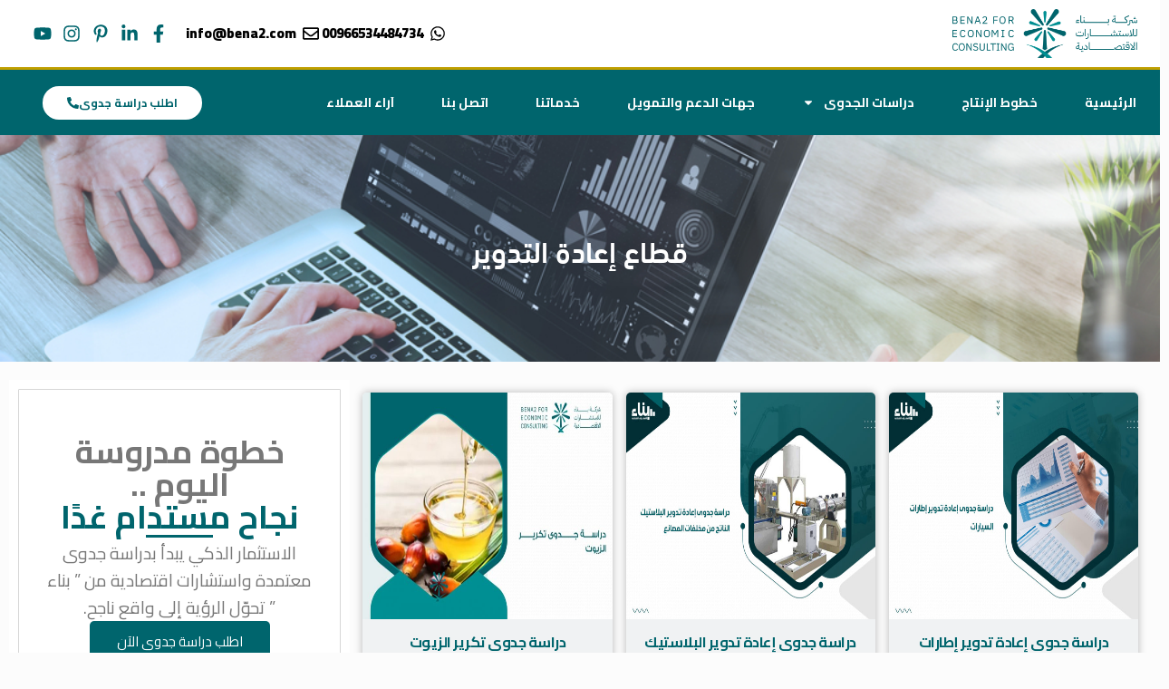

--- FILE ---
content_type: text/html; charset=UTF-8
request_url: https://www.bena2.com/product-category/%D9%82%D8%B7%D8%A7%D8%B9-%D8%A5%D8%B9%D8%A7%D8%AF%D8%A9-%D8%A7%D9%84%D8%AA%D8%AF%D9%88%D9%8A%D8%B1/
body_size: 50711
content:
<!DOCTYPE html>
<html dir="rtl" lang="ar">
<head>
	<meta charset="UTF-8" />
	<meta name="viewport" content="width=device-width, initial-scale=1" />
	<link rel="profile" href="https://gmpg.org/xfn/11" />
	<link rel="pingback" href="https://www.bena2.com/xmlrpc.php" />
			<script>window.MSInputMethodContext && document.documentMode && document.write('<script src="https://www.bena2.com/wp-content/themes/woodmart/js/libs/ie11CustomProperties.min.js"><\/script>');</script>
		<meta name='robots' content='index, follow, max-image-preview:large, max-snippet:-1, max-video-preview:-1' />

	<!-- This site is optimized with the Yoast SEO plugin v26.6 - https://yoast.com/wordpress/plugins/seo/ -->
	<title>قطاع إعادة التدوير - بناء</title>
	<meta name="description" content="مع شركة دراسات الجدوى بناء أنت على موعد مع صناعة القرار الاستثماري في مجال قطاع إعادة التدوير، والإيمان بأن فكرة المشروع مجدية اقتصاديا وواعدة" />
	<link rel="canonical" href="https://www.bena2.com/product-category/قطاع-إعادة-التدوير/" />
	<link rel="next" href="https://www.bena2.com/product-category/%d9%82%d8%b7%d8%a7%d8%b9-%d8%a5%d8%b9%d8%a7%d8%af%d8%a9-%d8%a7%d9%84%d8%aa%d8%af%d9%88%d9%8a%d8%b1/page/2/" />
	<meta property="og:locale" content="ar_AR" />
	<meta property="og:type" content="article" />
	<meta property="og:title" content="قطاع إعادة التدوير" />
	<meta property="og:description" content="مع شركة دراسات الجدوى بناء أنت على موعد مع صناعة القرار الاستثماري في مجال قطاع إعادة التدوير ،والإيقان بأن فكرة المشروع مجدية اقتصاديا وواعدة" />
	<meta property="og:url" content="https://www.bena2.com/product-category/قطاع-إعادة-التدوير/" />
	<meta property="og:site_name" content="بناء" />
	<meta property="og:image" content="https://www.bena2.com/wp-content/uploads/2022/07/قطاع-اعادة-التدوير.jpg" />
	<meta property="og:image:width" content="860" />
	<meta property="og:image:height" content="550" />
	<meta property="og:image:type" content="image/jpeg" />
	<meta name="twitter:card" content="summary_large_image" />
	<meta name="twitter:title" content="قطاع إعادة التدوير" />
	<meta name="twitter:description" content="مع شركة دراسات الجدوى بناء أنت على موعد مع صناعة القرار الاستثماري في مجال قطاع إعادة التدوير ،والإيقان بأن فكرة المشروع مجدية اقتصاديا وواعدة" />
	<meta name="twitter:image" content="https://www.bena2.com/wp-content/uploads/2022/07/قطاع-اعادة-التدوير.jpg" />
	<meta name="twitter:site" content="@bena218" />
	<!-- / Yoast SEO plugin. -->


<link rel='dns-prefetch' href='//fonts.googleapis.com' />
<link rel="alternate" type="application/rss+xml" title="بناء &laquo; الخلاصة" href="https://www.bena2.com/feed/" />
<link rel="alternate" type="application/rss+xml" title="بناء &laquo; خلاصة التعليقات" href="https://www.bena2.com/comments/feed/" />
<link rel="alternate" type="application/rss+xml" title="خلاصة بناء &laquo; قطاع إعادة التدوير التصنيف" href="https://www.bena2.com/product-category/%d9%82%d8%b7%d8%a7%d8%b9-%d8%a5%d8%b9%d8%a7%d8%af%d8%a9-%d8%a7%d9%84%d8%aa%d8%af%d9%88%d9%8a%d8%b1/feed/" />
<style id='wp-img-auto-sizes-contain-inline-css' type='text/css'>
img:is([sizes=auto i],[sizes^="auto," i]){contain-intrinsic-size:3000px 1500px}
/*# sourceURL=wp-img-auto-sizes-contain-inline-css */
</style>

<link rel='stylesheet' id='structured-content-frontend-css' href='https://www.bena2.com/wp-content/plugins/structured-content/dist/blocks.style.build.css?ver=1.7.0' type='text/css' media='all' />
<link rel='stylesheet' id='hfe-widgets-style-css' href='https://www.bena2.com/wp-content/plugins/header-footer-elementor/inc/widgets-css/frontend.css?ver=2.7.1' type='text/css' media='all' />
<link rel='stylesheet' id='hfe-woo-product-grid-css' href='https://www.bena2.com/wp-content/plugins/header-footer-elementor/inc/widgets-css/woo-products.css?ver=2.7.1' type='text/css' media='all' />
<link rel='stylesheet' id='wp-block-library-rtl-css' href='https://www.bena2.com/wp-includes/css/dist/block-library/style-rtl.min.css?ver=6.9' type='text/css' media='all' />
<style id='classic-theme-styles-inline-css' type='text/css'>
/*! This file is auto-generated */
.wp-block-button__link{color:#fff;background-color:#32373c;border-radius:9999px;box-shadow:none;text-decoration:none;padding:calc(.667em + 2px) calc(1.333em + 2px);font-size:1.125em}.wp-block-file__button{background:#32373c;color:#fff;text-decoration:none}
/*# sourceURL=/wp-includes/css/classic-themes.min.css */
</style>
<style id='safe-svg-svg-icon-style-inline-css' type='text/css'>
.safe-svg-cover{text-align:center}.safe-svg-cover .safe-svg-inside{display:inline-block;max-width:100%}.safe-svg-cover svg{fill:currentColor;height:100%;max-height:100%;max-width:100%;width:100%}

/*# sourceURL=https://www.bena2.com/wp-content/plugins/safe-svg/dist/safe-svg-block-frontend.css */
</style>
<style id='global-styles-inline-css' type='text/css'>
:root{--wp--preset--aspect-ratio--square: 1;--wp--preset--aspect-ratio--4-3: 4/3;--wp--preset--aspect-ratio--3-4: 3/4;--wp--preset--aspect-ratio--3-2: 3/2;--wp--preset--aspect-ratio--2-3: 2/3;--wp--preset--aspect-ratio--16-9: 16/9;--wp--preset--aspect-ratio--9-16: 9/16;--wp--preset--color--black: #000000;--wp--preset--color--cyan-bluish-gray: #abb8c3;--wp--preset--color--white: #ffffff;--wp--preset--color--pale-pink: #f78da7;--wp--preset--color--vivid-red: #cf2e2e;--wp--preset--color--luminous-vivid-orange: #ff6900;--wp--preset--color--luminous-vivid-amber: #fcb900;--wp--preset--color--light-green-cyan: #7bdcb5;--wp--preset--color--vivid-green-cyan: #00d084;--wp--preset--color--pale-cyan-blue: #8ed1fc;--wp--preset--color--vivid-cyan-blue: #0693e3;--wp--preset--color--vivid-purple: #9b51e0;--wp--preset--gradient--vivid-cyan-blue-to-vivid-purple: linear-gradient(135deg,rgb(6,147,227) 0%,rgb(155,81,224) 100%);--wp--preset--gradient--light-green-cyan-to-vivid-green-cyan: linear-gradient(135deg,rgb(122,220,180) 0%,rgb(0,208,130) 100%);--wp--preset--gradient--luminous-vivid-amber-to-luminous-vivid-orange: linear-gradient(135deg,rgb(252,185,0) 0%,rgb(255,105,0) 100%);--wp--preset--gradient--luminous-vivid-orange-to-vivid-red: linear-gradient(135deg,rgb(255,105,0) 0%,rgb(207,46,46) 100%);--wp--preset--gradient--very-light-gray-to-cyan-bluish-gray: linear-gradient(135deg,rgb(238,238,238) 0%,rgb(169,184,195) 100%);--wp--preset--gradient--cool-to-warm-spectrum: linear-gradient(135deg,rgb(74,234,220) 0%,rgb(151,120,209) 20%,rgb(207,42,186) 40%,rgb(238,44,130) 60%,rgb(251,105,98) 80%,rgb(254,248,76) 100%);--wp--preset--gradient--blush-light-purple: linear-gradient(135deg,rgb(255,206,236) 0%,rgb(152,150,240) 100%);--wp--preset--gradient--blush-bordeaux: linear-gradient(135deg,rgb(254,205,165) 0%,rgb(254,45,45) 50%,rgb(107,0,62) 100%);--wp--preset--gradient--luminous-dusk: linear-gradient(135deg,rgb(255,203,112) 0%,rgb(199,81,192) 50%,rgb(65,88,208) 100%);--wp--preset--gradient--pale-ocean: linear-gradient(135deg,rgb(255,245,203) 0%,rgb(182,227,212) 50%,rgb(51,167,181) 100%);--wp--preset--gradient--electric-grass: linear-gradient(135deg,rgb(202,248,128) 0%,rgb(113,206,126) 100%);--wp--preset--gradient--midnight: linear-gradient(135deg,rgb(2,3,129) 0%,rgb(40,116,252) 100%);--wp--preset--font-size--small: 13px;--wp--preset--font-size--medium: 20px;--wp--preset--font-size--large: 36px;--wp--preset--font-size--x-large: 42px;--wp--preset--spacing--20: 0.44rem;--wp--preset--spacing--30: 0.67rem;--wp--preset--spacing--40: 1rem;--wp--preset--spacing--50: 1.5rem;--wp--preset--spacing--60: 2.25rem;--wp--preset--spacing--70: 3.38rem;--wp--preset--spacing--80: 5.06rem;--wp--preset--shadow--natural: 6px 6px 9px rgba(0, 0, 0, 0.2);--wp--preset--shadow--deep: 12px 12px 50px rgba(0, 0, 0, 0.4);--wp--preset--shadow--sharp: 6px 6px 0px rgba(0, 0, 0, 0.2);--wp--preset--shadow--outlined: 6px 6px 0px -3px rgb(255, 255, 255), 6px 6px rgb(0, 0, 0);--wp--preset--shadow--crisp: 6px 6px 0px rgb(0, 0, 0);}:where(.is-layout-flex){gap: 0.5em;}:where(.is-layout-grid){gap: 0.5em;}body .is-layout-flex{display: flex;}.is-layout-flex{flex-wrap: wrap;align-items: center;}.is-layout-flex > :is(*, div){margin: 0;}body .is-layout-grid{display: grid;}.is-layout-grid > :is(*, div){margin: 0;}:where(.wp-block-columns.is-layout-flex){gap: 2em;}:where(.wp-block-columns.is-layout-grid){gap: 2em;}:where(.wp-block-post-template.is-layout-flex){gap: 1.25em;}:where(.wp-block-post-template.is-layout-grid){gap: 1.25em;}.has-black-color{color: var(--wp--preset--color--black) !important;}.has-cyan-bluish-gray-color{color: var(--wp--preset--color--cyan-bluish-gray) !important;}.has-white-color{color: var(--wp--preset--color--white) !important;}.has-pale-pink-color{color: var(--wp--preset--color--pale-pink) !important;}.has-vivid-red-color{color: var(--wp--preset--color--vivid-red) !important;}.has-luminous-vivid-orange-color{color: var(--wp--preset--color--luminous-vivid-orange) !important;}.has-luminous-vivid-amber-color{color: var(--wp--preset--color--luminous-vivid-amber) !important;}.has-light-green-cyan-color{color: var(--wp--preset--color--light-green-cyan) !important;}.has-vivid-green-cyan-color{color: var(--wp--preset--color--vivid-green-cyan) !important;}.has-pale-cyan-blue-color{color: var(--wp--preset--color--pale-cyan-blue) !important;}.has-vivid-cyan-blue-color{color: var(--wp--preset--color--vivid-cyan-blue) !important;}.has-vivid-purple-color{color: var(--wp--preset--color--vivid-purple) !important;}.has-black-background-color{background-color: var(--wp--preset--color--black) !important;}.has-cyan-bluish-gray-background-color{background-color: var(--wp--preset--color--cyan-bluish-gray) !important;}.has-white-background-color{background-color: var(--wp--preset--color--white) !important;}.has-pale-pink-background-color{background-color: var(--wp--preset--color--pale-pink) !important;}.has-vivid-red-background-color{background-color: var(--wp--preset--color--vivid-red) !important;}.has-luminous-vivid-orange-background-color{background-color: var(--wp--preset--color--luminous-vivid-orange) !important;}.has-luminous-vivid-amber-background-color{background-color: var(--wp--preset--color--luminous-vivid-amber) !important;}.has-light-green-cyan-background-color{background-color: var(--wp--preset--color--light-green-cyan) !important;}.has-vivid-green-cyan-background-color{background-color: var(--wp--preset--color--vivid-green-cyan) !important;}.has-pale-cyan-blue-background-color{background-color: var(--wp--preset--color--pale-cyan-blue) !important;}.has-vivid-cyan-blue-background-color{background-color: var(--wp--preset--color--vivid-cyan-blue) !important;}.has-vivid-purple-background-color{background-color: var(--wp--preset--color--vivid-purple) !important;}.has-black-border-color{border-color: var(--wp--preset--color--black) !important;}.has-cyan-bluish-gray-border-color{border-color: var(--wp--preset--color--cyan-bluish-gray) !important;}.has-white-border-color{border-color: var(--wp--preset--color--white) !important;}.has-pale-pink-border-color{border-color: var(--wp--preset--color--pale-pink) !important;}.has-vivid-red-border-color{border-color: var(--wp--preset--color--vivid-red) !important;}.has-luminous-vivid-orange-border-color{border-color: var(--wp--preset--color--luminous-vivid-orange) !important;}.has-luminous-vivid-amber-border-color{border-color: var(--wp--preset--color--luminous-vivid-amber) !important;}.has-light-green-cyan-border-color{border-color: var(--wp--preset--color--light-green-cyan) !important;}.has-vivid-green-cyan-border-color{border-color: var(--wp--preset--color--vivid-green-cyan) !important;}.has-pale-cyan-blue-border-color{border-color: var(--wp--preset--color--pale-cyan-blue) !important;}.has-vivid-cyan-blue-border-color{border-color: var(--wp--preset--color--vivid-cyan-blue) !important;}.has-vivid-purple-border-color{border-color: var(--wp--preset--color--vivid-purple) !important;}.has-vivid-cyan-blue-to-vivid-purple-gradient-background{background: var(--wp--preset--gradient--vivid-cyan-blue-to-vivid-purple) !important;}.has-light-green-cyan-to-vivid-green-cyan-gradient-background{background: var(--wp--preset--gradient--light-green-cyan-to-vivid-green-cyan) !important;}.has-luminous-vivid-amber-to-luminous-vivid-orange-gradient-background{background: var(--wp--preset--gradient--luminous-vivid-amber-to-luminous-vivid-orange) !important;}.has-luminous-vivid-orange-to-vivid-red-gradient-background{background: var(--wp--preset--gradient--luminous-vivid-orange-to-vivid-red) !important;}.has-very-light-gray-to-cyan-bluish-gray-gradient-background{background: var(--wp--preset--gradient--very-light-gray-to-cyan-bluish-gray) !important;}.has-cool-to-warm-spectrum-gradient-background{background: var(--wp--preset--gradient--cool-to-warm-spectrum) !important;}.has-blush-light-purple-gradient-background{background: var(--wp--preset--gradient--blush-light-purple) !important;}.has-blush-bordeaux-gradient-background{background: var(--wp--preset--gradient--blush-bordeaux) !important;}.has-luminous-dusk-gradient-background{background: var(--wp--preset--gradient--luminous-dusk) !important;}.has-pale-ocean-gradient-background{background: var(--wp--preset--gradient--pale-ocean) !important;}.has-electric-grass-gradient-background{background: var(--wp--preset--gradient--electric-grass) !important;}.has-midnight-gradient-background{background: var(--wp--preset--gradient--midnight) !important;}.has-small-font-size{font-size: var(--wp--preset--font-size--small) !important;}.has-medium-font-size{font-size: var(--wp--preset--font-size--medium) !important;}.has-large-font-size{font-size: var(--wp--preset--font-size--large) !important;}.has-x-large-font-size{font-size: var(--wp--preset--font-size--x-large) !important;}
:where(.wp-block-post-template.is-layout-flex){gap: 1.25em;}:where(.wp-block-post-template.is-layout-grid){gap: 1.25em;}
:where(.wp-block-term-template.is-layout-flex){gap: 1.25em;}:where(.wp-block-term-template.is-layout-grid){gap: 1.25em;}
:where(.wp-block-columns.is-layout-flex){gap: 2em;}:where(.wp-block-columns.is-layout-grid){gap: 2em;}
:root :where(.wp-block-pullquote){font-size: 1.5em;line-height: 1.6;}
/*# sourceURL=global-styles-inline-css */
</style>
<style id='woocommerce-inline-inline-css' type='text/css'>
.woocommerce form .form-row .required { visibility: visible; }
/*# sourceURL=woocommerce-inline-inline-css */
</style>
<link rel='stylesheet' id='hfe-style-css' href='https://www.bena2.com/wp-content/plugins/header-footer-elementor/assets/css/header-footer-elementor.css?ver=2.7.1' type='text/css' media='all' />
<link rel='stylesheet' id='elementor-frontend-css' href='https://www.bena2.com/wp-content/plugins/elementor/assets/css/frontend.min.css?ver=3.34.0' type='text/css' media='all' />
<style id='elementor-frontend-inline-css' type='text/css'>
.elementor-kit-10219{--e-global-color-primary:#00656D;--e-global-color-secondary:#54595F;--e-global-color-text:#7A7A7A;--e-global-color-accent:#F5E495;--e-global-color-4b41e4e0:#4054B2;--e-global-color-43955546:#011055;--e-global-color-7f7b399f:#000;--e-global-color-4ca73be3:#FFF;--e-global-typography-primary-font-family:"din light";--e-global-typography-primary-font-weight:600;--e-global-typography-secondary-font-family:"din light";--e-global-typography-secondary-font-weight:400;--e-global-typography-text-font-family:"din light";--e-global-typography-text-font-weight:400;--e-global-typography-accent-font-family:"din light";--e-global-typography-accent-font-weight:500;}.elementor-kit-10219 e-page-transition{background-color:#FFBC7D;}.elementor-section.elementor-section-boxed > .elementor-container{max-width:1350px;}.e-con{--container-max-width:1350px;}.elementor-widget:not(:last-child){margin-block-end:20px;}.elementor-element{--widgets-spacing:20px 20px;--widgets-spacing-row:20px;--widgets-spacing-column:20px;}{}h1.entry-title{display:var(--page-title-display);}@media(max-width:1024px){.elementor-section.elementor-section-boxed > .elementor-container{max-width:1024px;}.e-con{--container-max-width:1024px;}}@media(max-width:767px){.elementor-section.elementor-section-boxed > .elementor-container{max-width:767px;}.e-con{--container-max-width:767px;}}/* Start Custom Fonts CSS */@font-face {
	font-family: 'din light';
	font-style: normal;
	font-weight: 500;
	font-display: auto;
	src: url('https://www.bena2.com/wp-content/uploads/2024/01/DINNextLTArabic-Regular-4.ttf') format('truetype');
}
@font-face {
	font-family: 'din light';
	font-style: normal;
	font-weight: 700;
	font-display: auto;
	src: url('https://www.bena2.com/wp-content/uploads/2024/01/DINNextLTArabic-Medium-4.ttf') format('truetype');
}
/* End Custom Fonts CSS */
.elementor-38448 .elementor-element.elementor-element-5c944688 > .elementor-container > .elementor-column > .elementor-widget-wrap{align-content:center;align-items:center;}.elementor-38448 .elementor-element.elementor-element-5c944688:not(.elementor-motion-effects-element-type-background), .elementor-38448 .elementor-element.elementor-element-5c944688 > .elementor-motion-effects-container > .elementor-motion-effects-layer{background-color:transparent;background-image:linear-gradient(180deg, var( --e-global-color-4ca73be3 ) 0%, #ffffff 100%);}.elementor-38448 .elementor-element.elementor-element-5c944688 > .elementor-container{min-height:18px;}.elementor-38448 .elementor-element.elementor-element-5c944688{transition:background 0.3s, border 0.3s, border-radius 0.3s, box-shadow 0.3s;padding:5px 5px 5px 20px;}.elementor-38448 .elementor-element.elementor-element-5c944688 > .elementor-background-overlay{transition:background 0.3s, border-radius 0.3s, opacity 0.3s;}.elementor-38448 .elementor-element.elementor-element-3cd4d146 > .elementor-widget-container{padding:5px 20px 5px 0px;}.elementor-38448 .elementor-element.elementor-element-3cd4d146{text-align:start;}.elementor-38448 .elementor-element.elementor-element-3cd4d146 img{width:204px;}.elementor-bc-flex-widget .elementor-38448 .elementor-element.elementor-element-4fd7b139.elementor-column .elementor-widget-wrap{align-items:center;}.elementor-38448 .elementor-element.elementor-element-4fd7b139.elementor-column.elementor-element[data-element_type="column"] > .elementor-widget-wrap.elementor-element-populated{align-content:center;align-items:center;}.elementor-38448 .elementor-element.elementor-element-4fd7b139.elementor-column > .elementor-widget-wrap{justify-content:flex-end;}.elementor-38448 .elementor-element.elementor-element-8950be2{width:auto;max-width:auto;--e-icon-list-icon-size:18px;--e-icon-list-icon-align:center;--e-icon-list-icon-margin:0 calc(var(--e-icon-list-icon-size, 1em) * 0.125);--icon-vertical-align:center;--icon-vertical-offset:0px;}.elementor-38448 .elementor-element.elementor-element-8950be2 .elementor-icon-list-icon i{transition:color 0.3s;}.elementor-38448 .elementor-element.elementor-element-8950be2 .elementor-icon-list-icon svg{transition:fill 0.3s;}.elementor-38448 .elementor-element.elementor-element-8950be2 .elementor-icon-list-item > .elementor-icon-list-text, .elementor-38448 .elementor-element.elementor-element-8950be2 .elementor-icon-list-item > a{font-family:"Cairo", din light;font-size:15px;font-weight:800;}.elementor-38448 .elementor-element.elementor-element-8950be2 .elementor-icon-list-text{transition:color 0.3s;}.elementor-38448 .elementor-element.elementor-element-f8ef12b{width:auto;max-width:auto;--e-icon-list-icon-size:20px;--e-icon-list-icon-align:left;--e-icon-list-icon-margin:0 calc(var(--e-icon-list-icon-size, 1em) * 0.25) 0 0;--icon-vertical-align:center;--icon-vertical-offset:0px;}.elementor-38448 .elementor-element.elementor-element-f8ef12b > .elementor-widget-container{padding:0px 15px 0px 0px;}.elementor-38448 .elementor-element.elementor-element-f8ef12b .elementor-icon-list-items:not(.elementor-inline-items) .elementor-icon-list-item:not(:last-child){padding-block-end:calc(5px/2);}.elementor-38448 .elementor-element.elementor-element-f8ef12b .elementor-icon-list-items:not(.elementor-inline-items) .elementor-icon-list-item:not(:first-child){margin-block-start:calc(5px/2);}.elementor-38448 .elementor-element.elementor-element-f8ef12b .elementor-icon-list-items.elementor-inline-items .elementor-icon-list-item{margin-inline:calc(5px/2);}.elementor-38448 .elementor-element.elementor-element-f8ef12b .elementor-icon-list-items.elementor-inline-items{margin-inline:calc(-5px/2);}.elementor-38448 .elementor-element.elementor-element-f8ef12b .elementor-icon-list-items.elementor-inline-items .elementor-icon-list-item:after{inset-inline-end:calc(-5px/2);}.elementor-38448 .elementor-element.elementor-element-f8ef12b .elementor-icon-list-icon i{color:var( --e-global-color-primary );transition:color 0.3s;}.elementor-38448 .elementor-element.elementor-element-f8ef12b .elementor-icon-list-icon svg{fill:var( --e-global-color-primary );transition:fill 0.3s;}.elementor-38448 .elementor-element.elementor-element-f8ef12b .elementor-icon-list-icon{padding-inline-end:2px;}.elementor-38448 .elementor-element.elementor-element-f8ef12b .elementor-icon-list-text{transition:color 0.3s;}.elementor-38448 .elementor-element.elementor-element-1a8adc07 > .elementor-container > .elementor-column > .elementor-widget-wrap{align-content:center;align-items:center;}.elementor-38448 .elementor-element.elementor-element-1a8adc07:not(.elementor-motion-effects-element-type-background), .elementor-38448 .elementor-element.elementor-element-1a8adc07 > .elementor-motion-effects-container > .elementor-motion-effects-layer{background-color:var( --e-global-color-primary );}.elementor-38448 .elementor-element.elementor-element-1a8adc07{border-style:solid;border-width:3px 0px 0px 0px;border-color:#bf9f00;transition:background 0.3s, border 0.3s, border-radius 0.3s, box-shadow 0.3s;}.elementor-38448 .elementor-element.elementor-element-1a8adc07 > .elementor-background-overlay{transition:background 0.3s, border-radius 0.3s, opacity 0.3s;}.elementor-38448 .elementor-element.elementor-element-6f26131d:not(.elementor-motion-effects-element-type-background) > .elementor-widget-wrap, .elementor-38448 .elementor-element.elementor-element-6f26131d > .elementor-widget-wrap > .elementor-motion-effects-container > .elementor-motion-effects-layer{background-color:var( --e-global-color-primary );}.elementor-38448 .elementor-element.elementor-element-6f26131d > .elementor-element-populated{transition:background 0.3s, border 0.3s, border-radius 0.3s, box-shadow 0.3s;}.elementor-38448 .elementor-element.elementor-element-6f26131d > .elementor-element-populated > .elementor-background-overlay{transition:background 0.3s, border-radius 0.3s, opacity 0.3s;}.elementor-38448 .elementor-element.elementor-element-7a226d08{width:var( --container-widget-width, 101.216% );max-width:101.216%;--container-widget-width:101.216%;--container-widget-flex-grow:0;}.elementor-38448 .elementor-element.elementor-element-7a226d08 .elementor-menu-toggle{margin-right:auto;}.elementor-38448 .elementor-element.elementor-element-7a226d08 .elementor-nav-menu .elementor-item{font-size:14px;font-weight:700;text-transform:uppercase;}.elementor-38448 .elementor-element.elementor-element-7a226d08 .elementor-nav-menu--main .elementor-item{color:#ffffff;fill:#ffffff;padding-left:26px;padding-right:26px;padding-top:26px;padding-bottom:26px;}.elementor-38448 .elementor-element.elementor-element-7a226d08 .elementor-nav-menu--main .elementor-item:hover,
					.elementor-38448 .elementor-element.elementor-element-7a226d08 .elementor-nav-menu--main .elementor-item.elementor-item-active,
					.elementor-38448 .elementor-element.elementor-element-7a226d08 .elementor-nav-menu--main .elementor-item.highlighted,
					.elementor-38448 .elementor-element.elementor-element-7a226d08 .elementor-nav-menu--main .elementor-item:focus{color:#ffffff;}.elementor-38448 .elementor-element.elementor-element-7a226d08 .elementor-nav-menu--main:not(.e--pointer-framed) .elementor-item:before,
					.elementor-38448 .elementor-element.elementor-element-7a226d08 .elementor-nav-menu--main:not(.e--pointer-framed) .elementor-item:after{background-color:#00363D;}.elementor-38448 .elementor-element.elementor-element-7a226d08 .e--pointer-framed .elementor-item:before,
					.elementor-38448 .elementor-element.elementor-element-7a226d08 .e--pointer-framed .elementor-item:after{border-color:#00363D;}.elementor-38448 .elementor-element.elementor-element-7a226d08 .elementor-nav-menu--dropdown a, .elementor-38448 .elementor-element.elementor-element-7a226d08 .elementor-menu-toggle{color:var( --e-global-color-primary );fill:var( --e-global-color-primary );}.elementor-38448 .elementor-element.elementor-element-7a226d08 .elementor-nav-menu--dropdown a:hover,
					.elementor-38448 .elementor-element.elementor-element-7a226d08 .elementor-nav-menu--dropdown a:focus,
					.elementor-38448 .elementor-element.elementor-element-7a226d08 .elementor-nav-menu--dropdown a.elementor-item-active,
					.elementor-38448 .elementor-element.elementor-element-7a226d08 .elementor-nav-menu--dropdown a.highlighted,
					.elementor-38448 .elementor-element.elementor-element-7a226d08 .elementor-menu-toggle:hover,
					.elementor-38448 .elementor-element.elementor-element-7a226d08 .elementor-menu-toggle:focus{color:var( --e-global-color-4ca73be3 );}.elementor-38448 .elementor-element.elementor-element-7a226d08 .elementor-nav-menu--dropdown a:hover,
					.elementor-38448 .elementor-element.elementor-element-7a226d08 .elementor-nav-menu--dropdown a:focus,
					.elementor-38448 .elementor-element.elementor-element-7a226d08 .elementor-nav-menu--dropdown a.elementor-item-active,
					.elementor-38448 .elementor-element.elementor-element-7a226d08 .elementor-nav-menu--dropdown a.highlighted{background-color:var( --e-global-color-primary );}.elementor-38448 .elementor-element.elementor-element-7a226d08 .elementor-nav-menu--dropdown .elementor-item, .elementor-38448 .elementor-element.elementor-element-7a226d08 .elementor-nav-menu--dropdown  .elementor-sub-item{font-family:"Droid Arabic Kufi", din light;font-weight:600;}.elementor-38448 .elementor-element.elementor-element-7a226d08 div.elementor-menu-toggle{color:#ffffff;}.elementor-38448 .elementor-element.elementor-element-7a226d08 div.elementor-menu-toggle svg{fill:#ffffff;}.elementor-38448 .elementor-element.elementor-element-1d686f09:not(.elementor-motion-effects-element-type-background) > .elementor-widget-wrap, .elementor-38448 .elementor-element.elementor-element-1d686f09 > .elementor-widget-wrap > .elementor-motion-effects-container > .elementor-motion-effects-layer{background-color:var( --e-global-color-primary );}.elementor-38448 .elementor-element.elementor-element-1d686f09 > .elementor-element-populated{transition:background 0.3s, border 0.3s, border-radius 0.3s, box-shadow 0.3s;}.elementor-38448 .elementor-element.elementor-element-1d686f09 > .elementor-element-populated > .elementor-background-overlay{transition:background 0.3s, border-radius 0.3s, opacity 0.3s;}.elementor-38448 .elementor-element.elementor-element-d7f01dd .elementor-button{background-color:var( --e-global-color-4ca73be3 );font-family:"Cairo", din light;font-size:0.8rem;font-weight:700;fill:var( --e-global-color-primary );color:var( --e-global-color-primary );border-radius:18px 18px 18px 18px;padding:12px 27px 12px 27px;}.elementor-38448 .elementor-element.elementor-element-d7f01dd{width:var( --container-widget-width, 93.6% );max-width:93.6%;--container-widget-width:93.6%;--container-widget-flex-grow:0;}.elementor-38448 .elementor-element.elementor-element-d7f01dd > .elementor-widget-container{padding:0rem 0rem 0rem 2rem;}.elementor-38448 .elementor-element.elementor-element-d7f01dd .elementor-button-content-wrapper{flex-direction:row-reverse;}.elementor-38448 .elementor-element.elementor-element-d7f01dd .elementor-button .elementor-button-content-wrapper{gap:5px;}@media(max-width:1024px){.elementor-38448 .elementor-element.elementor-element-5c944688{padding:0px 20px 0px 20px;}.elementor-38448 .elementor-element.elementor-element-1a8adc07{padding:10px 10px 10px 10px;}.elementor-38448 .elementor-element.elementor-element-6f26131d > .elementor-element-populated{padding:0px 0px 0px 8px;}.elementor-38448 .elementor-element.elementor-element-7a226d08 .elementor-nav-menu--main > .elementor-nav-menu > li > .elementor-nav-menu--dropdown, .elementor-38448 .elementor-element.elementor-element-7a226d08 .elementor-nav-menu__container.elementor-nav-menu--dropdown{margin-top:13px !important;}}@media(max-width:767px){.elementor-38448 .elementor-element.elementor-element-5c944688 > .elementor-container{min-height:74px;}.elementor-38448 .elementor-element.elementor-element-5c944688{padding:0px 0px 0px 0px;}.elementor-38448 .elementor-element.elementor-element-7db236b8 > .elementor-element-populated{margin:0px 0px 0px 0px;--e-column-margin-right:0px;--e-column-margin-left:0px;padding:0px 0px 0px 0px;}.elementor-38448 .elementor-element.elementor-element-3cd4d146 > .elementor-widget-container{padding:8px 0px 0px 0px;}.elementor-38448 .elementor-element.elementor-element-3cd4d146{text-align:center;}.elementor-38448 .elementor-element.elementor-element-3cd4d146 img{width:212px;}.elementor-38448 .elementor-element.elementor-element-54f0a3d7{width:100%;}.elementor-38448 .elementor-element.elementor-element-4fd7b139{width:34%;}.elementor-38448 .elementor-element.elementor-element-1a8adc07{padding:20px 20px 20px 20px;}.elementor-38448 .elementor-element.elementor-element-6f26131d{width:20%;}.elementor-38448 .elementor-element.elementor-element-1d686f09{width:80%;}}@media(min-width:768px){.elementor-38448 .elementor-element.elementor-element-7db236b8{width:33.158%;}.elementor-38448 .elementor-element.elementor-element-54f0a3d7{width:66.842%;}.elementor-38448 .elementor-element.elementor-element-6f26131d{width:81.263%;}.elementor-38448 .elementor-element.elementor-element-1d686f09{width:18.737%;}}@media(max-width:1024px) and (min-width:768px){.elementor-38448 .elementor-element.elementor-element-7db236b8{width:20%;}.elementor-38448 .elementor-element.elementor-element-54f0a3d7{width:80%;}}/* Start custom CSS for section, class: .elementor-element-5c944688 *//* Set lists to right-to-left direction */
ul, ol {
    direction: rtl;
    text-align: right;
}
/* Set specific lists in header/footer area to RTL */
.header-footer-elementor-widget ul,
.header-footer-elementor-widget ol {
    direction: rtl;
    text-align: right;
}/* End custom CSS */
.elementor-19914 .elementor-element.elementor-element-3122f678:not(.elementor-motion-effects-element-type-background), .elementor-19914 .elementor-element.elementor-element-3122f678 > .elementor-motion-effects-container > .elementor-motion-effects-layer{background-color:var( --e-global-color-primary );}.elementor-19914 .elementor-element.elementor-element-3122f678, .elementor-19914 .elementor-element.elementor-element-3122f678 > .elementor-background-overlay{border-radius:10px 10px 10px 10px;}.elementor-19914 .elementor-element.elementor-element-3122f678{transition:background 0.3s, border 0.3s, border-radius 0.3s, box-shadow 0.3s;}.elementor-19914 .elementor-element.elementor-element-3122f678 > .elementor-background-overlay{transition:background 0.3s, border-radius 0.3s, opacity 0.3s;}.elementor-19914 .elementor-element.elementor-element-2a51387a > .elementor-element-populated{padding:50px 50px 50px 50px;}.elementor-19914 .elementor-element.elementor-element-23ebcfe .elementor-field-group{padding-right:calc( 10px/2 );padding-left:calc( 10px/2 );margin-bottom:10px;}.elementor-19914 .elementor-element.elementor-element-23ebcfe .elementor-form-fields-wrapper{margin-left:calc( -10px/2 );margin-right:calc( -10px/2 );margin-bottom:-10px;}.elementor-19914 .elementor-element.elementor-element-23ebcfe .elementor-field-group.recaptcha_v3-bottomleft, .elementor-19914 .elementor-element.elementor-element-23ebcfe .elementor-field-group.recaptcha_v3-bottomright{margin-bottom:0;}body.rtl .elementor-19914 .elementor-element.elementor-element-23ebcfe .elementor-labels-inline .elementor-field-group > label{padding-left:0px;}body:not(.rtl) .elementor-19914 .elementor-element.elementor-element-23ebcfe .elementor-labels-inline .elementor-field-group > label{padding-right:0px;}body .elementor-19914 .elementor-element.elementor-element-23ebcfe .elementor-labels-above .elementor-field-group > label{padding-bottom:0px;}.elementor-19914 .elementor-element.elementor-element-23ebcfe .elementor-field-group > label, .elementor-19914 .elementor-element.elementor-element-23ebcfe .elementor-field-subgroup label{color:var( --e-global-color-4ca73be3 );}.elementor-19914 .elementor-element.elementor-element-23ebcfe .elementor-field-group > label{font-family:"din light", din light;font-size:12px;font-weight:600;}.elementor-19914 .elementor-element.elementor-element-23ebcfe .elementor-field-type-html{padding-bottom:0px;}.elementor-19914 .elementor-element.elementor-element-23ebcfe .elementor-field-group .elementor-field{color:var( --e-global-color-primary );}.elementor-19914 .elementor-element.elementor-element-23ebcfe .elementor-field-group .elementor-field:not(.elementor-select-wrapper){background-color:#ffffff;border-color:var( --e-global-color-primary );border-width:2px 2px 2px 2px;border-radius:0px 0px 0px 0px;}.elementor-19914 .elementor-element.elementor-element-23ebcfe .elementor-field-group .elementor-select-wrapper select{background-color:#ffffff;border-color:var( --e-global-color-primary );border-width:2px 2px 2px 2px;border-radius:0px 0px 0px 0px;}.elementor-19914 .elementor-element.elementor-element-23ebcfe .elementor-field-group .elementor-select-wrapper::before{color:var( --e-global-color-primary );}.elementor-19914 .elementor-element.elementor-element-23ebcfe .elementor-button{font-family:"din light", din light;font-size:16px;font-weight:800;line-height:1px;border-radius:0px 0px 0px 0px;}.elementor-19914 .elementor-element.elementor-element-23ebcfe .e-form__buttons__wrapper__button-next{background-color:var( --e-global-color-4ca73be3 );color:var( --e-global-color-primary );}.elementor-19914 .elementor-element.elementor-element-23ebcfe .elementor-button[type="submit"]{background-color:var( --e-global-color-4ca73be3 );color:var( --e-global-color-primary );}.elementor-19914 .elementor-element.elementor-element-23ebcfe .elementor-button[type="submit"] svg *{fill:var( --e-global-color-primary );}.elementor-19914 .elementor-element.elementor-element-23ebcfe .e-form__buttons__wrapper__button-previous{color:#ffffff;}.elementor-19914 .elementor-element.elementor-element-23ebcfe .e-form__buttons__wrapper__button-next:hover{background-color:var( --e-global-color-primary );color:#ffffff;}.elementor-19914 .elementor-element.elementor-element-23ebcfe .elementor-button[type="submit"]:hover{background-color:var( --e-global-color-primary );color:#ffffff;}.elementor-19914 .elementor-element.elementor-element-23ebcfe .elementor-button[type="submit"]:hover svg *{fill:#ffffff;}.elementor-19914 .elementor-element.elementor-element-23ebcfe .e-form__buttons__wrapper__button-previous:hover{color:#ffffff;}.elementor-19914 .elementor-element.elementor-element-23ebcfe{--e-form-steps-indicators-spacing:20px;--e-form-steps-indicator-padding:30px;--e-form-steps-indicator-inactive-secondary-color:#ffffff;--e-form-steps-indicator-active-secondary-color:#ffffff;--e-form-steps-indicator-completed-secondary-color:#ffffff;--e-form-steps-divider-width:1px;--e-form-steps-divider-gap:10px;}#elementor-popup-modal-19914 .dialog-widget-content{animation-duration:1.2s;border-radius:10px 10px 10px 10px;box-shadow:2px 8px 23px 3px rgba(0,0,0,0.2);}#elementor-popup-modal-19914{background-color:rgba(0,0,0,0.77);justify-content:center;align-items:center;pointer-events:all;}#elementor-popup-modal-19914 .dialog-message{width:800px;height:auto;}#elementor-popup-modal-19914 .dialog-close-button{display:flex;font-size:30px;}#elementor-popup-modal-19914 .dialog-close-button i{color:#ffffff;}#elementor-popup-modal-19914 .dialog-close-button svg{fill:#ffffff;}
.elementor-19725 .elementor-element.elementor-element-6f8b220:not(.elementor-motion-effects-element-type-background), .elementor-19725 .elementor-element.elementor-element-6f8b220 > .elementor-motion-effects-container > .elementor-motion-effects-layer{background-color:#000C0E;}.elementor-19725 .elementor-element.elementor-element-6f8b220{transition:background 0.3s, border 0.3s, border-radius 0.3s, box-shadow 0.3s;margin:0px 0px 0px 0px;padding:15px 0px 0px 0px;}.elementor-19725 .elementor-element.elementor-element-6f8b220 > .elementor-background-overlay{transition:background 0.3s, border-radius 0.3s, opacity 0.3s;}.elementor-19725 .elementor-element.elementor-element-66b42af5 > .elementor-widget-wrap > .elementor-widget:not(.elementor-widget__width-auto):not(.elementor-widget__width-initial):not(:last-child):not(.elementor-absolute){margin-block-end:: 30px;}.elementor-19725 .elementor-element.elementor-element-66b42af5 > .elementor-element-populated{padding:0% 0% 0% 0%;}.elementor-19725 .elementor-element.elementor-element-b55a92a > .elementor-container{max-width:1200px;}.elementor-19725 .elementor-element.elementor-element-b55a92a{padding:10px 0px 10px 0px;}.elementor-19725 .elementor-element.elementor-element-19dbc8b .elementor-heading-title{font-size:18px;font-weight:700;text-transform:uppercase;color:#FFFFFF;}.elementor-19725 .elementor-element.elementor-element-a261423 .elementor-nav-menu--main .elementor-item{color:var( --e-global-color-4ca73be3 );fill:var( --e-global-color-4ca73be3 );padding-left:5px;padding-right:5px;padding-top:6px;padding-bottom:6px;}.elementor-19725 .elementor-element.elementor-element-a18e4a8 .elementor-heading-title{font-size:18px;font-weight:700;text-transform:uppercase;color:#FFFFFF;}.elementor-19725 .elementor-element.elementor-element-a74bf89 .elementor-icon-list-items:not(.elementor-inline-items) .elementor-icon-list-item:not(:last-child){padding-block-end:calc(7px/2);}.elementor-19725 .elementor-element.elementor-element-a74bf89 .elementor-icon-list-items:not(.elementor-inline-items) .elementor-icon-list-item:not(:first-child){margin-block-start:calc(7px/2);}.elementor-19725 .elementor-element.elementor-element-a74bf89 .elementor-icon-list-items.elementor-inline-items .elementor-icon-list-item{margin-inline:calc(7px/2);}.elementor-19725 .elementor-element.elementor-element-a74bf89 .elementor-icon-list-items.elementor-inline-items{margin-inline:calc(-7px/2);}.elementor-19725 .elementor-element.elementor-element-a74bf89 .elementor-icon-list-items.elementor-inline-items .elementor-icon-list-item:after{inset-inline-end:calc(-7px/2);}.elementor-19725 .elementor-element.elementor-element-a74bf89 .elementor-icon-list-icon i{transition:color 0.3s;}.elementor-19725 .elementor-element.elementor-element-a74bf89 .elementor-icon-list-icon svg{transition:fill 0.3s;}.elementor-19725 .elementor-element.elementor-element-a74bf89{--e-icon-list-icon-size:14px;--icon-vertical-offset:0px;}.elementor-19725 .elementor-element.elementor-element-a74bf89 .elementor-icon-list-item > .elementor-icon-list-text, .elementor-19725 .elementor-element.elementor-element-a74bf89 .elementor-icon-list-item > a{font-family:"din light", din light;font-size:15px;font-weight:800;}.elementor-19725 .elementor-element.elementor-element-a74bf89 .elementor-icon-list-text{color:var( --e-global-color-4ca73be3 );transition:color 0.3s;}.elementor-19725 .elementor-element.elementor-element-3a9cb53 .elementor-heading-title{font-size:18px;font-weight:700;text-transform:uppercase;color:#FFFFFF;}.elementor-19725 .elementor-element.elementor-element-6ec9882 .elementor-icon-list-items:not(.elementor-inline-items) .elementor-icon-list-item:not(:last-child){padding-block-end:calc(7px/2);}.elementor-19725 .elementor-element.elementor-element-6ec9882 .elementor-icon-list-items:not(.elementor-inline-items) .elementor-icon-list-item:not(:first-child){margin-block-start:calc(7px/2);}.elementor-19725 .elementor-element.elementor-element-6ec9882 .elementor-icon-list-items.elementor-inline-items .elementor-icon-list-item{margin-inline:calc(7px/2);}.elementor-19725 .elementor-element.elementor-element-6ec9882 .elementor-icon-list-items.elementor-inline-items{margin-inline:calc(-7px/2);}.elementor-19725 .elementor-element.elementor-element-6ec9882 .elementor-icon-list-items.elementor-inline-items .elementor-icon-list-item:after{inset-inline-end:calc(-7px/2);}.elementor-19725 .elementor-element.elementor-element-6ec9882 .elementor-icon-list-icon i{transition:color 0.3s;}.elementor-19725 .elementor-element.elementor-element-6ec9882 .elementor-icon-list-icon svg{transition:fill 0.3s;}.elementor-19725 .elementor-element.elementor-element-6ec9882{--e-icon-list-icon-size:14px;--icon-vertical-offset:0px;}.elementor-19725 .elementor-element.elementor-element-6ec9882 .elementor-icon-list-item > .elementor-icon-list-text, .elementor-19725 .elementor-element.elementor-element-6ec9882 .elementor-icon-list-item > a{font-family:"din light", din light;font-size:15px;font-weight:800;}.elementor-19725 .elementor-element.elementor-element-6ec9882 .elementor-icon-list-text{color:var( --e-global-color-4ca73be3 );transition:color 0.3s;}.elementor-19725 .elementor-element.elementor-element-874eb9a .elementor-heading-title{font-size:18px;font-weight:700;text-transform:uppercase;color:#FFFFFF;}.elementor-19725 .elementor-element.elementor-element-583a2d8 .elementor-icon-list-items:not(.elementor-inline-items) .elementor-icon-list-item:not(:last-child){padding-block-end:calc(7px/2);}.elementor-19725 .elementor-element.elementor-element-583a2d8 .elementor-icon-list-items:not(.elementor-inline-items) .elementor-icon-list-item:not(:first-child){margin-block-start:calc(7px/2);}.elementor-19725 .elementor-element.elementor-element-583a2d8 .elementor-icon-list-items.elementor-inline-items .elementor-icon-list-item{margin-inline:calc(7px/2);}.elementor-19725 .elementor-element.elementor-element-583a2d8 .elementor-icon-list-items.elementor-inline-items{margin-inline:calc(-7px/2);}.elementor-19725 .elementor-element.elementor-element-583a2d8 .elementor-icon-list-items.elementor-inline-items .elementor-icon-list-item:after{inset-inline-end:calc(-7px/2);}.elementor-19725 .elementor-element.elementor-element-583a2d8 .elementor-icon-list-icon i{transition:color 0.3s;}.elementor-19725 .elementor-element.elementor-element-583a2d8 .elementor-icon-list-icon svg{transition:fill 0.3s;}.elementor-19725 .elementor-element.elementor-element-583a2d8{--e-icon-list-icon-size:14px;--icon-vertical-offset:0px;}.elementor-19725 .elementor-element.elementor-element-583a2d8 .elementor-icon-list-item > .elementor-icon-list-text, .elementor-19725 .elementor-element.elementor-element-583a2d8 .elementor-icon-list-item > a{font-family:"din light", din light;font-size:15px;font-weight:800;}.elementor-19725 .elementor-element.elementor-element-583a2d8 .elementor-icon-list-text{color:var( --e-global-color-4ca73be3 );transition:color 0.3s;}.elementor-19725 .elementor-element.elementor-element-46b487d0 .elementor-heading-title{font-size:18px;font-weight:700;text-transform:uppercase;color:#FFFFFF;}.elementor-19725 .elementor-element.elementor-element-ca81777 .elementor-icon-list-items:not(.elementor-inline-items) .elementor-icon-list-item:not(:last-child){padding-block-end:calc(5px/2);}.elementor-19725 .elementor-element.elementor-element-ca81777 .elementor-icon-list-items:not(.elementor-inline-items) .elementor-icon-list-item:not(:first-child){margin-block-start:calc(5px/2);}.elementor-19725 .elementor-element.elementor-element-ca81777 .elementor-icon-list-items.elementor-inline-items .elementor-icon-list-item{margin-inline:calc(5px/2);}.elementor-19725 .elementor-element.elementor-element-ca81777 .elementor-icon-list-items.elementor-inline-items{margin-inline:calc(-5px/2);}.elementor-19725 .elementor-element.elementor-element-ca81777 .elementor-icon-list-items.elementor-inline-items .elementor-icon-list-item:after{inset-inline-end:calc(-5px/2);}.elementor-19725 .elementor-element.elementor-element-ca81777 .elementor-icon-list-icon i{color:var( --e-global-color-4ca73be3 );transition:color 0.3s;}.elementor-19725 .elementor-element.elementor-element-ca81777 .elementor-icon-list-icon svg{fill:var( --e-global-color-4ca73be3 );transition:fill 0.3s;}.elementor-19725 .elementor-element.elementor-element-ca81777{--e-icon-list-icon-size:15px;--icon-vertical-offset:0px;}.elementor-19725 .elementor-element.elementor-element-ca81777 .elementor-icon-list-item > .elementor-icon-list-text, .elementor-19725 .elementor-element.elementor-element-ca81777 .elementor-icon-list-item > a{font-family:"din light", din light;font-size:16px;font-weight:400;}.elementor-19725 .elementor-element.elementor-element-ca81777 .elementor-icon-list-text{color:var( --e-global-color-4ca73be3 );transition:color 0.3s;}.elementor-19725 .elementor-element.elementor-element-64b1a2fa{--grid-template-columns:repeat(0, auto);--icon-size:12px;--grid-column-gap:9px;}.elementor-19725 .elementor-element.elementor-element-64b1a2fa .elementor-widget-container{text-align:right;}.elementor-19725 .elementor-element.elementor-element-64b1a2fa .elementor-social-icon{--icon-padding:0.7em;}.elementor-19725 .elementor-element.elementor-element-64b1a2fa .elementor-icon{border-radius:30px 30px 30px 30px;}.elementor-19725 .elementor-element.elementor-element-63a5a35{border-style:solid;border-width:1px 0px 0px 0px;border-color:#FFFFFF6B;padding:15px 0px 15px 0px;}.elementor-bc-flex-widget .elementor-19725 .elementor-element.elementor-element-485a98f.elementor-column .elementor-widget-wrap{align-items:center;}.elementor-19725 .elementor-element.elementor-element-485a98f.elementor-column.elementor-element[data-element_type="column"] > .elementor-widget-wrap.elementor-element-populated{align-content:center;align-items:center;}.elementor-19725 .elementor-element.elementor-element-8ef226b{text-align:center;}.elementor-19725 .elementor-element.elementor-element-8ef226b .elementor-heading-title{font-family:"din light", din light;font-size:15px;font-weight:800;line-height:6px;color:#00B0BE;}.elementor-theme-builder-content-area{height:400px;}.elementor-location-header:before, .elementor-location-footer:before{content:"";display:table;clear:both;}@media(max-width:1024px) and (min-width:768px){.elementor-19725 .elementor-element.elementor-element-66b42af5{width:100%;}}@media(max-width:1024px){.elementor-19725 .elementor-element.elementor-element-6f8b220{margin:-50px 0px -50px 0px;padding:50px 20px 25px 20px;}.elementor-19725 .elementor-element.elementor-element-b55a92a > .elementor-container{max-width:1200px;}}@media(max-width:767px){.elementor-19725 .elementor-element.elementor-element-6f8b220{margin:-60px 0px -155px 0px;padding:50px 0px 50px 0px;}.elementor-19725 .elementor-element.elementor-element-56adab3 > .elementor-element-populated{padding:0px 15px 0px 0px;}.elementor-19725 .elementor-element.elementor-element-8ef226b .elementor-heading-title{line-height:1.3em;}}
.elementor-19929 .elementor-element.elementor-element-41a74e4e:not(.elementor-motion-effects-element-type-background), .elementor-19929 .elementor-element.elementor-element-41a74e4e > .elementor-motion-effects-container > .elementor-motion-effects-layer{background-color:var( --e-global-color-primary );background-image:url("https://www.bena2.com/wp-content/uploads/2020/07/tIB2oFx6Ho-1.jpg");background-position:center center;background-repeat:no-repeat;background-size:cover;}.elementor-19929 .elementor-element.elementor-element-41a74e4e > .elementor-background-overlay{background-color:#00373B;opacity:0.73;transition:background 0.3s, border-radius 0.3s, opacity 0.3s;}.elementor-19929 .elementor-element.elementor-element-41a74e4e > .elementor-container{min-height:250px;}.elementor-19929 .elementor-element.elementor-element-41a74e4e{transition:background 0.3s, border 0.3s, border-radius 0.3s, box-shadow 0.3s;margin:0px 0px 0px 0px;padding:0px 0px 0px 0px;}.elementor-19929 .elementor-element.elementor-element-310266a > .elementor-widget-container{padding:40px 40px 40px 40px;}.elementor-19929 .elementor-element.elementor-element-310266a{text-align:center;}.elementor-19929 .elementor-element.elementor-element-310266a .elementor-heading-title{font-family:"din light", din light;font-size:33px;font-weight:900;line-height:0px;color:var( --e-global-color-4ca73be3 );}.elementor-19929 .elementor-element.elementor-element-5fd9862{--display:flex;--flex-direction:row;--container-widget-width:calc( ( 1 - var( --container-widget-flex-grow ) ) * 100% );--container-widget-height:100%;--container-widget-flex-grow:1;--container-widget-align-self:stretch;--flex-wrap-mobile:wrap;--align-items:stretch;--gap:10px 10px;--row-gap:10px;--column-gap:10px;--margin-top:10px;--margin-bottom:0px;--margin-left:0px;--margin-right:0px;}.elementor-19929 .elementor-element.elementor-element-3e4e6f1{--display:flex;--padding-top:1em;--padding-bottom:1em;--padding-left:1em;--padding-right:1em;}.elementor-19929 .elementor-element.elementor-element-aef5ad9{--grid-row-gap:30px;--grid-column-gap:15px;}.elementor-19929 .elementor-element.elementor-element-aef5ad9 .elementor-pagination{text-align:center;}.elementor-19929 .elementor-element.elementor-element-aef5ad9 .ecs-load-more-button .elementor-button{margin-top:20px;font-size:16px;background-color:var( --e-global-color-primary );}body:not(.rtl) .elementor-19929 .elementor-element.elementor-element-aef5ad9 .elementor-pagination .page-numbers:not(:first-child){margin-left:calc( 10px/2 );}body:not(.rtl) .elementor-19929 .elementor-element.elementor-element-aef5ad9 .elementor-pagination .page-numbers:not(:last-child){margin-right:calc( 10px/2 );}body.rtl .elementor-19929 .elementor-element.elementor-element-aef5ad9 .elementor-pagination .page-numbers:not(:first-child){margin-right:calc( 10px/2 );}body.rtl .elementor-19929 .elementor-element.elementor-element-aef5ad9 .elementor-pagination .page-numbers:not(:last-child){margin-left:calc( 10px/2 );}.elementor-19929 .elementor-element.elementor-element-64ba6de{--display:flex;border-style:solid;--border-style:solid;border-width:0px 0px 0px 0px;--border-top-width:0px;--border-right-width:0px;--border-bottom-width:0px;--border-left-width:0px;--border-radius:5px 5px 5px 5px;--margin-top:0px;--margin-bottom:0px;--margin-left:0px;--margin-right:0px;--padding-top:0px;--padding-bottom:0px;--padding-left:0px;--padding-right:0px;}.elementor-19929 .elementor-element.elementor-element-64ba6de:not(.elementor-motion-effects-element-type-background), .elementor-19929 .elementor-element.elementor-element-64ba6de > .elementor-motion-effects-container > .elementor-motion-effects-layer{background-color:#FFFFFF;}@media(min-width:768px){.elementor-19929 .elementor-element.elementor-element-5fd9862{--content-width:1300px;}.elementor-19929 .elementor-element.elementor-element-3e4e6f1{--width:77.282%;}.elementor-19929 .elementor-element.elementor-element-64ba6de{--width:33%;}}@media(max-width:1024px) and (min-width:768px){.elementor-19929 .elementor-element.elementor-element-3e4e6f1{--width:100%;}}/* Start Custom Fonts CSS */@font-face {
	font-family: 'din light';
	font-style: normal;
	font-weight: 500;
	font-display: auto;
	src: url('https://www.bena2.com/wp-content/uploads/2024/01/DINNextLTArabic-Regular-4.ttf') format('truetype');
}
@font-face {
	font-family: 'din light';
	font-style: normal;
	font-weight: 700;
	font-display: auto;
	src: url('https://www.bena2.com/wp-content/uploads/2024/01/DINNextLTArabic-Medium-4.ttf') format('truetype');
}
/* End Custom Fonts CSS */
/*# sourceURL=elementor-frontend-inline-css */
</style>
<link rel='stylesheet' id='jet-sticky-frontend-css' href='https://www.bena2.com/wp-content/plugins/jetsticky-for-elementor/assets/css/jet-sticky-frontend.css?ver=1.0.4' type='text/css' media='all' />
<link rel='stylesheet' id='widget-form-css' href='https://www.bena2.com/wp-content/plugins/elementor-pro/assets/css/widget-form-rtl.min.css?ver=3.34.0' type='text/css' media='all' />
<link rel='stylesheet' id='e-animation-fadeIn-css' href='https://www.bena2.com/wp-content/plugins/elementor/assets/lib/animations/styles/fadeIn.min.css?ver=3.34.0' type='text/css' media='all' />
<link rel='stylesheet' id='e-popup-css' href='https://www.bena2.com/wp-content/plugins/elementor-pro/assets/css/conditionals/popup.min.css?ver=3.34.0' type='text/css' media='all' />
<link rel='stylesheet' id='widget-heading-css' href='https://www.bena2.com/wp-content/plugins/elementor/assets/css/widget-heading-rtl.min.css?ver=3.34.0' type='text/css' media='all' />
<link rel='stylesheet' id='widget-nav-menu-css' href='https://www.bena2.com/wp-content/plugins/elementor-pro/assets/css/widget-nav-menu-rtl.min.css?ver=3.34.0' type='text/css' media='all' />
<link rel='stylesheet' id='widget-icon-list-css' href='https://www.bena2.com/wp-content/plugins/elementor/assets/css/widget-icon-list-rtl.min.css?ver=3.34.0' type='text/css' media='all' />
<link rel='stylesheet' id='widget-social-icons-css' href='https://www.bena2.com/wp-content/plugins/elementor/assets/css/widget-social-icons-rtl.min.css?ver=3.34.0' type='text/css' media='all' />
<link rel='stylesheet' id='e-apple-webkit-css' href='https://www.bena2.com/wp-content/plugins/elementor/assets/css/conditionals/apple-webkit.min.css?ver=3.34.0' type='text/css' media='all' />
<link rel='stylesheet' id='widget-posts-css' href='https://www.bena2.com/wp-content/plugins/elementor-pro/assets/css/widget-posts-rtl.min.css?ver=3.34.0' type='text/css' media='all' />
<link rel='stylesheet' id='e-sticky-css' href='https://www.bena2.com/wp-content/plugins/elementor-pro/assets/css/modules/sticky.min.css?ver=3.34.0' type='text/css' media='all' />
<link rel='stylesheet' id='hfe-elementor-icons-css' href='https://www.bena2.com/wp-content/plugins/elementor/assets/lib/eicons/css/elementor-icons.min.css?ver=5.34.0' type='text/css' media='all' />
<link rel='stylesheet' id='hfe-icons-list-css' href='https://www.bena2.com/wp-content/plugins/elementor/assets/css/widget-icon-list.min.css?ver=3.24.3' type='text/css' media='all' />
<link rel='stylesheet' id='hfe-social-icons-css' href='https://www.bena2.com/wp-content/plugins/elementor/assets/css/widget-social-icons.min.css?ver=3.24.0' type='text/css' media='all' />
<link rel='stylesheet' id='hfe-social-share-icons-brands-css' href='https://www.bena2.com/wp-content/plugins/elementor/assets/lib/font-awesome/css/brands.css?ver=5.15.3' type='text/css' media='all' />
<link rel='stylesheet' id='hfe-social-share-icons-fontawesome-css' href='https://www.bena2.com/wp-content/plugins/elementor/assets/lib/font-awesome/css/fontawesome.css?ver=5.15.3' type='text/css' media='all' />
<link rel='stylesheet' id='hfe-nav-menu-icons-css' href='https://www.bena2.com/wp-content/plugins/elementor/assets/lib/font-awesome/css/solid.css?ver=5.15.3' type='text/css' media='all' />
<link rel='stylesheet' id='hfe-widget-blockquote-css' href='https://www.bena2.com/wp-content/plugins/elementor-pro/assets/css/widget-blockquote.min.css?ver=3.25.0' type='text/css' media='all' />
<link rel='stylesheet' id='hfe-mega-menu-css' href='https://www.bena2.com/wp-content/plugins/elementor-pro/assets/css/widget-mega-menu.min.css?ver=3.26.2' type='text/css' media='all' />
<link rel='stylesheet' id='hfe-nav-menu-widget-css' href='https://www.bena2.com/wp-content/plugins/elementor-pro/assets/css/widget-nav-menu.min.css?ver=3.26.0' type='text/css' media='all' />
<link rel='stylesheet' id='jet-elements-css' href='https://www.bena2.com/wp-content/plugins/jet-elements/assets/css/jet-elements-rtl.css?ver=2.7.12.3' type='text/css' media='all' />
<link rel='stylesheet' id='elementor-icons-ekiticons-css' href='https://www.bena2.com/wp-content/plugins/elementskit-lite/modules/elementskit-icon-pack/assets/css/ekiticons.css?ver=3.7.8' type='text/css' media='all' />
<link rel='stylesheet' id='jquery-chosen-css' href='https://www.bena2.com/wp-content/plugins/jet-search/assets/lib/chosen/chosen.min.css?ver=1.8.7' type='text/css' media='all' />
<link rel='stylesheet' id='jet-search-css' href='https://www.bena2.com/wp-content/plugins/jet-search/assets/css/jet-search.css?ver=3.2.2' type='text/css' media='all' />
<link rel='stylesheet' id='ekit-widget-styles-css' href='https://www.bena2.com/wp-content/plugins/elementskit-lite/widgets/init/assets/css/widget-styles.css?ver=3.7.8' type='text/css' media='all' />
<link rel='stylesheet' id='ekit-responsive-css' href='https://www.bena2.com/wp-content/plugins/elementskit-lite/widgets/init/assets/css/responsive.css?ver=3.7.8' type='text/css' media='all' />
<link rel='stylesheet' id='elementskit-rtl-css' href='https://www.bena2.com/wp-content/plugins/elementskit-lite/widgets/init/assets/css/rtl.css?ver=3.7.8' type='text/css' media='all' />
<link rel='stylesheet' id='wp-add-custom-css-css' href='https://www.bena2.com?display_custom_css=css&#038;ver=6.9' type='text/css' media='all' />
<link rel='stylesheet' id='bootstrap-css' href='https://www.bena2.com/wp-content/themes/woodmart/css/bootstrap.min.css?ver=6.1.4' type='text/css' media='all' />
<link rel='stylesheet' id='woodmart-style-css' href='https://www.bena2.com/wp-content/themes/woodmart/css/parts/base-rtl.min.css?ver=6.1.4' type='text/css' media='all' />
<link rel='stylesheet' id='wd-widget-recent-post-comments-css' href='https://www.bena2.com/wp-content/themes/woodmart/css/parts/widget-recent-post-comments-rtl.min.css?ver=6.1.4' type='text/css' media='all' />
<link rel='stylesheet' id='wd-footer-base-css' href='https://www.bena2.com/wp-content/themes/woodmart/css/parts/footer-base-rtl.min.css?ver=6.1.4' type='text/css' media='all' />
<link rel='stylesheet' id='wd-wp-gutenberg-css' href='https://www.bena2.com/wp-content/themes/woodmart/css/parts/wp-gutenberg-rtl.min.css?ver=6.1.4' type='text/css' media='all' />
<link rel='stylesheet' id='wd-elementor-base-css' href='https://www.bena2.com/wp-content/themes/woodmart/css/parts/int-elementor-base-rtl.min.css?ver=6.1.4' type='text/css' media='all' />
<link rel='stylesheet' id='wd-elementor-pro-base-css' href='https://www.bena2.com/wp-content/themes/woodmart/css/parts/int-elementor-pro-rtl.min.css?ver=6.1.4' type='text/css' media='all' />
<link rel='stylesheet' id='wd-notices-fixed-css' href='https://www.bena2.com/wp-content/themes/woodmart/css/parts/mod-notices-fixed-rtl.min.css?ver=6.1.4' type='text/css' media='all' />
<link rel='stylesheet' id='wd-woocommerce-base-css' href='https://www.bena2.com/wp-content/themes/woodmart/css/parts/woocommerce-base-rtl.min.css?ver=6.1.4' type='text/css' media='all' />
<link rel='stylesheet' id='wd-page-shop-css' href='https://www.bena2.com/wp-content/themes/woodmart/css/parts/woo-page-shop-rtl.min.css?ver=6.1.4' type='text/css' media='all' />
<link rel='stylesheet' id='wd-widget-active-filters-css' href='https://www.bena2.com/wp-content/themes/woodmart/css/parts/woo-widget-active-filters-rtl.min.css?ver=6.1.4' type='text/css' media='all' />
<link rel='stylesheet' id='wd-page-compare-css' href='https://www.bena2.com/wp-content/themes/woodmart/css/parts/woo-page-compare-rtl.min.css?ver=6.1.4' type='text/css' media='all' />
<link rel='stylesheet' id='wd-page-wishlist-css' href='https://www.bena2.com/wp-content/themes/woodmart/css/parts/woo-page-wishlist-rtl.min.css?ver=6.1.4' type='text/css' media='all' />
<link rel='stylesheet' id='wd-page-my-account-css' href='https://www.bena2.com/wp-content/themes/woodmart/css/parts/woo-page-my-account-rtl.min.css?ver=6.1.4' type='text/css' media='all' />
<link rel='stylesheet' id='wd-header-base-css' href='https://www.bena2.com/wp-content/themes/woodmart/css/parts/header-base-rtl.min.css?ver=6.1.4' type='text/css' media='all' />
<link rel='stylesheet' id='wd-mod-tools-css' href='https://www.bena2.com/wp-content/themes/woodmart/css/parts/mod-tools-rtl.min.css?ver=6.1.4' type='text/css' media='all' />
<link rel='stylesheet' id='wd-header-elements-base-css' href='https://www.bena2.com/wp-content/themes/woodmart/css/parts/header-el-base-rtl.min.css?ver=6.1.4' type='text/css' media='all' />
<link rel='stylesheet' id='wd-social-icons-css' href='https://www.bena2.com/wp-content/themes/woodmart/css/parts/el-social-icons.min.css?ver=6.1.4' type='text/css' media='all' />
<link rel='stylesheet' id='wd-header-search-css' href='https://www.bena2.com/wp-content/themes/woodmart/css/parts/header-el-search-rtl.min.css?ver=6.1.4' type='text/css' media='all' />
<link rel='stylesheet' id='wd-page-title-css' href='https://www.bena2.com/wp-content/themes/woodmart/css/parts/page-title.min.css?ver=6.1.4' type='text/css' media='all' />
<link rel='stylesheet' id='wd-shop-title-categories-css' href='https://www.bena2.com/wp-content/themes/woodmart/css/parts/woo-opt-shop-title-categories-rtl.min.css?ver=6.1.4' type='text/css' media='all' />
<link rel='stylesheet' id='xts-style-header_575104-css' href='https://www.bena2.com/wp-content/uploads/2021/11/xts-header_575104-1636458693.css?ver=6.1.4' type='text/css' media='all' />
<link rel='stylesheet' id='xts-style-theme_settings_default-css' href='https://www.bena2.com/wp-content/uploads/2024/02/xts-theme_settings_default-1706780227.css?ver=6.1.4' type='text/css' media='all' />
<link rel='stylesheet' id='xts-google-fonts-css' href='https://fonts.googleapis.com/css?family=Cairo%3A400%2C600%2C700%2C200%2C900&#038;ver=6.1.4' type='text/css' media='all' />
<link rel='stylesheet' id='ecs-styles-css' href='https://www.bena2.com/wp-content/plugins/ele-custom-skin/assets/css/ecs-style.css?ver=3.1.9' type='text/css' media='all' />
<link rel='stylesheet' id='elementor-gf-local-droidarabickufi-css' href='https://www.bena2.com/wp-content/uploads/elementor/google-fonts/css/droidarabickufi.css?ver=1746533708' type='text/css' media='all' />
<script type="text/javascript" src="https://www.bena2.com/wp-includes/js/jquery/jquery.min.js?ver=3.7.1" id="jquery-core-js"></script>
<script type="text/javascript" src="https://www.bena2.com/wp-includes/js/jquery/jquery-migrate.min.js?ver=3.4.1" id="jquery-migrate-js"></script>
<script type="text/javascript" id="jquery-js-after">
/* <![CDATA[ */
!function($){"use strict";$(document).ready(function(){$(this).scrollTop()>100&&$(".hfe-scroll-to-top-wrap").removeClass("hfe-scroll-to-top-hide"),$(window).scroll(function(){$(this).scrollTop()<100?$(".hfe-scroll-to-top-wrap").fadeOut(300):$(".hfe-scroll-to-top-wrap").fadeIn(300)}),$(".hfe-scroll-to-top-wrap").on("click",function(){$("html, body").animate({scrollTop:0},300);return!1})})}(jQuery);
!function($){'use strict';$(document).ready(function(){var bar=$('.hfe-reading-progress-bar');if(!bar.length)return;$(window).on('scroll',function(){var s=$(window).scrollTop(),d=$(document).height()-$(window).height(),p=d? s/d*100:0;bar.css('width',p+'%')});});}(jQuery);
//# sourceURL=jquery-js-after
/* ]]> */
</script>
<script type="text/javascript" src="https://www.bena2.com/wp-includes/js/imagesloaded.min.js?ver=6.9" id="imagesLoaded-js"></script>
<script type="text/javascript" src="https://www.bena2.com/wp-content/plugins/woocommerce/assets/js/jquery-blockui/jquery.blockUI.min.js?ver=2.7.0-wc.10.4.3" id="wc-jquery-blockui-js" defer="defer" data-wp-strategy="defer"></script>
<script type="text/javascript" id="wc-add-to-cart-js-extra">
/* <![CDATA[ */
var wc_add_to_cart_params = {"ajax_url":"/wp-admin/admin-ajax.php","wc_ajax_url":"/?wc-ajax=%%endpoint%%","i18n_view_cart":"\u0639\u0631\u0636 \u0627\u0644\u0633\u0644\u0629","cart_url":"https://www.bena2.com","is_cart":"","cart_redirect_after_add":"no"};
//# sourceURL=wc-add-to-cart-js-extra
/* ]]> */
</script>
<script type="text/javascript" src="https://www.bena2.com/wp-content/plugins/woocommerce/assets/js/frontend/add-to-cart.min.js?ver=10.4.3" id="wc-add-to-cart-js" defer="defer" data-wp-strategy="defer"></script>
<script type="text/javascript" src="https://www.bena2.com/wp-content/plugins/woocommerce/assets/js/js-cookie/js.cookie.min.js?ver=2.1.4-wc.10.4.3" id="wc-js-cookie-js" defer="defer" data-wp-strategy="defer"></script>
<script type="text/javascript" id="woocommerce-js-extra">
/* <![CDATA[ */
var woocommerce_params = {"ajax_url":"/wp-admin/admin-ajax.php","wc_ajax_url":"/?wc-ajax=%%endpoint%%","i18n_password_show":"\u0639\u0631\u0636 \u0643\u0644\u0645\u0629 \u0627\u0644\u0645\u0631\u0648\u0631","i18n_password_hide":"\u0625\u062e\u0641\u0627\u0621 \u0643\u0644\u0645\u0629 \u0627\u0644\u0645\u0631\u0648\u0631"};
//# sourceURL=woocommerce-js-extra
/* ]]> */
</script>
<script type="text/javascript" src="https://www.bena2.com/wp-content/plugins/woocommerce/assets/js/frontend/woocommerce.min.js?ver=10.4.3" id="woocommerce-js" defer="defer" data-wp-strategy="defer"></script>
<script type="text/javascript" src="https://www.bena2.com/wp-content/themes/woodmart/js/libs/device.min.js?ver=6.1.4" id="wd-device-library-js"></script>
<script type="text/javascript" id="ecs_ajax_load-js-extra">
/* <![CDATA[ */
var ecs_ajax_params = {"ajaxurl":"https://www.bena2.com/wp-admin/admin-ajax.php","posts":"{\"product_cat\":\"%D9%82%D8%B7%D8%A7%D8%B9-%D8%A5%D8%B9%D8%A7%D8%AF%D8%A9-%D8%A7%D9%84%D8%AA%D8%AF%D9%88%D9%8A%D8%B1\",\"error\":\"\",\"m\":\"\",\"p\":0,\"post_parent\":\"\",\"subpost\":\"\",\"subpost_id\":\"\",\"attachment\":\"\",\"attachment_id\":0,\"name\":\"\",\"pagename\":\"\",\"page_id\":0,\"second\":\"\",\"minute\":\"\",\"hour\":\"\",\"day\":0,\"monthnum\":0,\"year\":0,\"w\":0,\"category_name\":\"\",\"tag\":\"\",\"cat\":\"\",\"tag_id\":\"\",\"author\":\"\",\"author_name\":\"\",\"feed\":\"\",\"tb\":\"\",\"paged\":0,\"meta_key\":\"\",\"meta_value\":\"\",\"preview\":\"\",\"s\":\"\",\"sentence\":\"\",\"title\":\"\",\"fields\":\"all\",\"menu_order\":\"\",\"embed\":\"\",\"category__in\":[],\"category__not_in\":[],\"category__and\":[],\"post__in\":[],\"post__not_in\":[],\"post_name__in\":[],\"tag__in\":[],\"tag__not_in\":[],\"tag__and\":[],\"tag_slug__in\":[],\"tag_slug__and\":[],\"post_parent__in\":[],\"post_parent__not_in\":[],\"author__in\":[],\"author__not_in\":[],\"search_columns\":[],\"orderby\":\"menu_order title\",\"order\":\"ASC\",\"meta_query\":[],\"tax_query\":{\"relation\":\"AND\",\"0\":{\"taxonomy\":\"product_visibility\",\"field\":\"term_taxonomy_id\",\"terms\":[7],\"operator\":\"NOT IN\"}},\"wc_query\":\"product_query\",\"posts_per_page\":12,\"ignore_sticky_posts\":false,\"suppress_filters\":false,\"cache_results\":true,\"update_post_term_cache\":true,\"update_menu_item_cache\":false,\"lazy_load_term_meta\":true,\"update_post_meta_cache\":true,\"post_type\":\"\",\"nopaging\":false,\"comments_per_page\":\"1\",\"no_found_rows\":false,\"taxonomy\":\"product_cat\",\"term\":\"%D9%82%D8%B7%D8%A7%D8%B9-%D8%A5%D8%B9%D8%A7%D8%AF%D8%A9-%D8%A7%D9%84%D8%AA%D8%AF%D9%88%D9%8A%D8%B1\"}"};
//# sourceURL=ecs_ajax_load-js-extra
/* ]]> */
</script>
<script type="text/javascript" src="https://www.bena2.com/wp-content/plugins/ele-custom-skin/assets/js/ecs_ajax_pagination.js?ver=3.1.9" id="ecs_ajax_load-js"></script>
<script type="text/javascript" src="https://www.bena2.com/wp-content/plugins/ele-custom-skin/assets/js/ecs.js?ver=3.1.9" id="ecs-script-js"></script>
<link rel="https://api.w.org/" href="https://www.bena2.com/wp-json/" /><link rel="alternate" title="JSON" type="application/json" href="https://www.bena2.com/wp-json/wp/v2/product_cat/107" /><link rel="EditURI" type="application/rsd+xml" title="RSD" href="https://www.bena2.com/xmlrpc.php?rsd" />
<meta name="generator" content="WordPress 6.9" />
<meta name="generator" content="WooCommerce 10.4.3" />
<meta name="msvalidate.01" content="7A3E0349B7F427A791769F1766C1567B" />
<!-- Snap Pixel Code -->
<script type='text/javascript'>
	(function(e,t,n){if(e.snaptr)return;var a=e.snaptr=function(){a.handleRequest?a.handleRequest.apply(a,arguments):a.queue.push(arguments)};
					 a.queue=[];
					 var s='script';
					 r=t.createElement(s);
					 r.async=!0;
					 r.src=n;
					 var u=t.getElementsByTagName(s)[0];
					 u.parentNode.insertBefore(r,u);})(window, document, 'https://sc-static.net/scevent.min.js');
	snaptr('init', 'e04f99d7-cb03-4d51-a85e-a9495e98cbed', {
		'user_email': '__INSERT_USER_EMAIL__'
	});

	snaptr('track', 'PAGE_VIEW');
</script>
<!-- End Snap Pixel Code -->
<!-- Start of HubSpot Embed Code -->
<script type="text/javascript" id="hs-script-loader" async defer src="//js.hs-scripts.com/4925844.js"></script>
<!-- End of HubSpot Embed Code -->
<!-- Chatra {literal} -->
<script>
    (function(d, w, c) {
        w.ChatraID = 'aZ4ut22WujzZa9tJL';
        var s = d.createElement('script');
        w[c] = w[c] || function() {
            (w[c].q = w[c].q || []).push(arguments);
        };
        s.async = true;
        s.src = 'https://call.chatra.io/chatra.js';
        if (d.head) d.head.appendChild(s);
    })(document, window, 'Chatra');
</script>
<!-- /Chatra {/literal} -->
<meta name="keywords" content="مكتب استشارات دراسة جدوى، دراسة جدوي مصنع، دراسة جدوى مدرسة خاصة، دراسة جدوى لمطعم، دراسة جدوى مشروع، مشروع بناء مستشفى، مكتب دراسة جدوى الرياض، دراسة جدوى مصنع بلاستيك، دراسة جدوى حضانة، نستخرج لك قرض صناعي، دراسة جدوى شركة خدمات لوجستية، دراسة جدوى مصنع مياه، دراسة جدوى حضانة اطفال، دراسة جدوى محطة بنزين، مكتب دراسة جدوى مشروع، دراسة جدوى اقتصادية، دراسة تكاليف مشروع، دراسة جدوى اعادة تدوير البلاستيك، إعداد دراسة جدوى، دراسة جدوى مشروع صناعي، دراسة جدوى لصالون نسائي، دراسة جدوي اقتصادية، مكاتب دراسة الجدوى، مكاتب دراسات الجدوى المعتمدة في السعودية، طلب دراسة جدوى، دراسة جدوى مصنع مناديل، مشروع استزراع سمكي، دراسة جدوى نادي رياضي، دراسة جدوى مشروع ورشة المنيوم، دراسة جدوى بيوت محمية، دراسة جدوى مدرسة، دراسة جدوى مصنع مياه معدنية، دراسة جدوى شركة، دراسة جدوى تفصيلية، مكاتب دراسة الجدوى في جدة، دراسة مشروع، استشارات مشاريع، دراسة جدوى فندق، دراسة جدوى لمشروع حضانة اطفال، تكلفة دراسة الجدوى، جدوى اقتصادية لمشروع، دراسة جدوى مشروع مصنع، دراسة جدوى في السعودية، موقع دراسات جدوى، عمل دراسة جدوى، دراسة جدوي مشروع مصنع اعلاف، أفضل مكتب دراسة جدوى في جدة، دراسة جدوى لنادي رياضي، دراسة مشروع صالون نسائي، دراسة جدوى مشروع مخازن لوجستية، دراسة جدوى مركز تعليمي، دراسة جدوى لمركز علاج طبيعي، دراسة جدوى مشروع مدرسة خاصة جاهز، دراسة السوق لمشروع، دراسة جدوى مالية، دراسة جدوى شركة شحن داخلي، دراسة جدوى منصة الكترونية، دراسة جدوى مشروع تطوير عقاري، دراسة جدوى مشروع بناء فلل، دراسة جدوى الاستزراع السمكي في السعودية، دراسة جدوى مشروع سياحي، دراسة جدوى مشروع محطة وقود، دراسة جدوى مطبخ سحابي، دراسة جدوى مشروع تقني، دراسة جدوى لمحطة وقود، دراسة جدوى مشروع حاويات، دراسة جدوى مشروع مخازن لوجستية، دراسة جدوى فندق 4 نجوم، دراسة جدوى مصنع المنيوم، دراسة جدوى متجر الكتروني، دراسة جدوى مشروع عقاري."> 

<meta name="google-site-verification" content="GtL91klnmV51MBFEuPqXU84pEQQYM60rD0iLdCjezOo" />


<!-- Global site tag (gtag.js) - Google Analytics -->
<script async src="https://www.googletagmanager.com/gtag/js?id=UA-127571218-1"></script>
<script>
  window.dataLayer = window.dataLayer || [];
  function gtag(){dataLayer.push(arguments);}
  gtag('js', new Date());

  gtag('config', 'UA-127571218-1');
</script>

<!-- Hotjar Tracking Code for https://www.bena2.com -->
<script>
    (function(h,o,t,j,a,r){
        h.hj=h.hj||function(){(h.hj.q=h.hj.q||[]).push(arguments)};
        h._hjSettings={hjid:1289935,hjsv:6};
        a=o.getElementsByTagName('head')[0];
        r=o.createElement('script');r.async=1;
        r.src=t+h._hjSettings.hjid+j+h._hjSettings.hjsv;
        a.appendChild(r);
    })(window,document,'https://static.hotjar.com/c/hotjar-','.js?sv=');
</script>

<!-- Facebook Pixel Code -->
<script>
!function(f,b,e,v,n,t,s)
{if(f.fbq)return;n=f.fbq=function(){n.callMethod?
n.callMethod.apply(n,arguments):n.queue.push(arguments)};
if(!f._fbq)f._fbq=n;n.push=n;n.loaded=!0;n.version='2.0';
n.queue=[];t=b.createElement(e);t.async=!0;
t.src=v;s=b.getElementsByTagName(e)[0];
s.parentNode.insertBefore(t,s)}(window, document,'script',
'https://connect.facebook.net/en_US/fbevents.js');
fbq('init', '2769621593310811');
fbq('track', 'PageView');
</script>
<!-- End Facebook Pixel Code -->
<!-- Google tag (gtag.js) -->
<script async src="https://www.googletagmanager.com/gtag/js?id=AW-11320562533"></script>
<script>
  window.dataLayer = window.dataLayer || [];
  function gtag(){dataLayer.push(arguments);}
  gtag('js', new Date());
  gtag('config', 'AW-11320562533');
</script>
<!-- Global site tag (gtag.js) - Google Ads: 778085397 -->
<script async src="https://www.googletagmanager.com/gtag/js?id=AW-778085397"></script>
<script>
 window.dataLayer = window.dataLayer || [];
 function gtag(){dataLayer.push(arguments);}
 gtag('js', new Date());
 gtag('config', 'AW-778085397');
</script>
<meta name="google-site-verification" content="BE6cst0IENqKavkBlQMl8-wNuPfb1JcBUmCL7xdzVTY" />
<style>[class*=" icon-oc-"],[class^=icon-oc-]{speak:none;font-style:normal;font-weight:400;font-variant:normal;text-transform:none;line-height:1;-webkit-font-smoothing:antialiased;-moz-osx-font-smoothing:grayscale}.icon-oc-one-com-white-32px-fill:before{content:"901"}.icon-oc-one-com:before{content:"900"}#one-com-icon,.toplevel_page_onecom-wp .wp-menu-image{speak:none;display:flex;align-items:center;justify-content:center;text-transform:none;line-height:1;-webkit-font-smoothing:antialiased;-moz-osx-font-smoothing:grayscale}.onecom-wp-admin-bar-item>a,.toplevel_page_onecom-wp>.wp-menu-name{font-size:16px;font-weight:400;line-height:1}.toplevel_page_onecom-wp>.wp-menu-name img{width:69px;height:9px;}.wp-submenu-wrap.wp-submenu>.wp-submenu-head>img{width:88px;height:auto}.onecom-wp-admin-bar-item>a img{height:7px!important}.onecom-wp-admin-bar-item>a img,.toplevel_page_onecom-wp>.wp-menu-name img{opacity:.8}.onecom-wp-admin-bar-item.hover>a img,.toplevel_page_onecom-wp.wp-has-current-submenu>.wp-menu-name img,li.opensub>a.toplevel_page_onecom-wp>.wp-menu-name img{opacity:1}#one-com-icon:before,.onecom-wp-admin-bar-item>a:before,.toplevel_page_onecom-wp>.wp-menu-image:before{content:'';position:static!important;background-color:rgba(240,245,250,.4);border-radius:102px;width:18px;height:18px;padding:0!important}.onecom-wp-admin-bar-item>a:before{width:14px;height:14px}.onecom-wp-admin-bar-item.hover>a:before,.toplevel_page_onecom-wp.opensub>a>.wp-menu-image:before,.toplevel_page_onecom-wp.wp-has-current-submenu>.wp-menu-image:before{background-color:#76b82a}.onecom-wp-admin-bar-item>a{display:inline-flex!important;align-items:center;justify-content:center}#one-com-logo-wrapper{font-size:4em}#one-com-icon{vertical-align:middle}.imagify-welcome{display:none !important;}</style><meta name="theme-color" content="#343a3f">					<meta name="viewport" content="width=device-width, initial-scale=1.0, maximum-scale=1.0, user-scalable=no">
							
						<noscript><style>.woocommerce-product-gallery{ opacity: 1 !important; }</style></noscript>
	<meta name="generator" content="Elementor 3.34.0; features: e_font_icon_svg, additional_custom_breakpoints; settings: css_print_method-internal, google_font-enabled, font_display-auto">
			<style>
				.e-con.e-parent:nth-of-type(n+4):not(.e-lazyloaded):not(.e-no-lazyload),
				.e-con.e-parent:nth-of-type(n+4):not(.e-lazyloaded):not(.e-no-lazyload) * {
					background-image: none !important;
				}
				@media screen and (max-height: 1024px) {
					.e-con.e-parent:nth-of-type(n+3):not(.e-lazyloaded):not(.e-no-lazyload),
					.e-con.e-parent:nth-of-type(n+3):not(.e-lazyloaded):not(.e-no-lazyload) * {
						background-image: none !important;
					}
				}
				@media screen and (max-height: 640px) {
					.e-con.e-parent:nth-of-type(n+2):not(.e-lazyloaded):not(.e-no-lazyload),
					.e-con.e-parent:nth-of-type(n+2):not(.e-lazyloaded):not(.e-no-lazyload) * {
						background-image: none !important;
					}
				}
			</style>
			<script id='nitro-telemetry-meta' nitro-exclude>window.NPTelemetryMetadata={missReason: (!window.NITROPACK_STATE ? 'cache not found' : 'hit'),pageType: 'product_cat',isEligibleForOptimization: true,}</script><script id='nitro-generic' nitro-exclude>(()=>{window.NitroPack=window.NitroPack||{coreVersion:"na",isCounted:!1};let e=document.createElement("script");if(e.src="https://nitroscripts.com/huNQwnZgJnKIMifcoZJwWSqloTtxVfUC",e.async=!0,e.id="nitro-script",document.head.appendChild(e),!window.NitroPack.isCounted){window.NitroPack.isCounted=!0;let t=()=>{navigator.sendBeacon("https://to.getnitropack.com/p",JSON.stringify({siteId:"huNQwnZgJnKIMifcoZJwWSqloTtxVfUC",url:window.location.href,isOptimized:!!window.IS_NITROPACK,coreVersion:"na",missReason:window.NPTelemetryMetadata?.missReason||"",pageType:window.NPTelemetryMetadata?.pageType||"",isEligibleForOptimization:!!window.NPTelemetryMetadata?.isEligibleForOptimization}))};(()=>{let e=()=>new Promise(e=>{"complete"===document.readyState?e():window.addEventListener("load",e)}),i=()=>new Promise(e=>{document.prerendering?document.addEventListener("prerenderingchange",e,{once:!0}):e()}),a=async()=>{await i(),await e(),t()};a()})(),window.addEventListener("pageshow",e=>{if(e.persisted){let i=document.prerendering||self.performance?.getEntriesByType?.("navigation")[0]?.activationStart>0;"visible"!==document.visibilityState||i||t()}})}})();</script><link rel="icon" href="https://www.bena2.com/wp-content/uploads/2024/01/logo-1-150x150.png" sizes="32x32" />
<link rel="icon" href="https://www.bena2.com/wp-content/uploads/2024/01/logo-1-700x700.png" sizes="192x192" />
<link rel="apple-touch-icon" href="https://www.bena2.com/wp-content/uploads/2024/01/logo-1-700x700.png" />
<meta name="msapplication-TileImage" content="https://www.bena2.com/wp-content/uploads/2024/01/logo-1-700x700.png" />
		<style type="text/css" id="wp-custom-css">
			

/** Start Block Kit CSS: 142-3-a175df65179b9ef6a5ca9f1b2c0202b9 **/

.envato-block__preview{
	overflow: visible;
}

/* Border Radius */
.envato-kit-139-accordion .elementor-widget-container{
	border-radius: 10px !important;
}
.envato-kit-139-map iframe,
.envato-kit-139-slider .slick-slide,
.envato-kit-139-flipbox .elementor-flip-box div{
		border-radius: 10px !important;

}


/** End Block Kit CSS: 142-3-a175df65179b9ef6a5ca9f1b2c0202b9 **/



/** Start Block Kit CSS: 71-3-d415519effd9e11f35d2438c58ea7ebf **/

.envato-block__preview{overflow: visible;}

/** End Block Kit CSS: 71-3-d415519effd9e11f35d2438c58ea7ebf **/
.elementor-widget-theme-post-content table {
    border: 1px solid #ccc;
    border-collapse: collapse;
}

.elementor-widget-theme-post-content table td,
.elementor-widget-theme-post-content table th {
    border: 1px solid #ccc;
    padding: 10px;
}

		</style>
		<style>
		
		</style></head>

<body data-rsssl=1 class="rtl archive tax-product_cat term-107 wp-custom-logo wp-theme-woodmart theme-woodmart woocommerce woocommerce-page woocommerce-no-js ehf-header ehf-template-woodmart ehf-stylesheet-woodmart wrapper-full-width  form-style-square  form-border-width-2 categories-accordion-on woodmart-archive-shop woodmart-ajax-shop-on offcanvas-sidebar-mobile offcanvas-sidebar-tablet notifications-sticky elementor-page-19929 elementor-default elementor-template-full-width elementor-kit-10219">
<div id="page" class="hfeed site">

		<header id="masthead" itemscope="itemscope" itemtype="https://schema.org/WPHeader">
			<p class="main-title bhf-hidden" itemprop="headline"><a href="https://www.bena2.com" title="بناء" rel="home">بناء</a></p>
					<div data-elementor-type="wp-post" data-elementor-id="38448" class="elementor elementor-38448" data-elementor-post-type="elementor-hf">
						<section class="elementor-section elementor-top-section elementor-element elementor-element-5c944688 elementor-section-height-min-height elementor-section-content-middle elementor-section-boxed elementor-section-height-default elementor-section-items-middle wd-section-disabled" data-id="5c944688" data-element_type="section" data-settings="{&quot;background_background&quot;:&quot;gradient&quot;,&quot;jet_parallax_layout_list&quot;:[]}">
						<div class="elementor-container elementor-column-gap-no">
					<div class="elementor-column elementor-col-50 elementor-top-column elementor-element elementor-element-7db236b8" data-id="7db236b8" data-element_type="column">
			<div class="elementor-widget-wrap elementor-element-populated">
						<div class="elementor-element elementor-element-3cd4d146 elementor-widget elementor-widget-theme-site-logo elementor-widget-image" data-id="3cd4d146" data-element_type="widget" data-widget_type="theme-site-logo.default">
				<div class="elementor-widget-container">
											<a href="https://www.bena2.com">
			<img fetchpriority="high" width="2560" height="679" src="https://www.bena2.com/wp-content/uploads/2020/08/logo-scaled.png" class="attachment-full size-full wp-image-38472" alt="" srcset="https://www.bena2.com/wp-content/uploads/2020/08/logo-scaled.png 2560w, https://www.bena2.com/wp-content/uploads/2020/08/logo-600x159.png 600w, https://www.bena2.com/wp-content/uploads/2020/08/logo-150x40.png 150w, https://www.bena2.com/wp-content/uploads/2020/08/logo-800x212.png 800w, https://www.bena2.com/wp-content/uploads/2020/08/logo-300x80.png 300w, https://www.bena2.com/wp-content/uploads/2020/08/logo-1024x272.png 1024w, https://www.bena2.com/wp-content/uploads/2020/08/logo-768x204.png 768w, https://www.bena2.com/wp-content/uploads/2020/08/logo-1536x408.png 1536w, https://www.bena2.com/wp-content/uploads/2020/08/logo-2048x543.png 2048w, https://www.bena2.com/wp-content/uploads/2020/08/logo-1200x318.png 1200w" sizes="(max-width: 2560px) 100vw, 2560px" />				</a>
											</div>
				</div>
					</div>
		</div>
				<div class="elementor-column elementor-col-50 elementor-top-column elementor-element elementor-element-54f0a3d7 elementor-hidden-mobile" data-id="54f0a3d7" data-element_type="column">
			<div class="elementor-widget-wrap elementor-element-populated">
						<section class="elementor-section elementor-inner-section elementor-element elementor-element-26f25ac9 elementor-hidden-phone elementor-section-boxed elementor-section-height-default elementor-section-height-default wd-section-disabled" data-id="26f25ac9" data-element_type="section" data-settings="{&quot;jet_parallax_layout_list&quot;:[]}">
						<div class="elementor-container elementor-column-gap-default">
					<div class="elementor-column elementor-col-100 elementor-inner-column elementor-element elementor-element-4fd7b139" data-id="4fd7b139" data-element_type="column">
			<div class="elementor-widget-wrap elementor-element-populated">
						<div class="elementor-element elementor-element-8950be2 elementor-icon-list--layout-inline elementor-align-end elementor-widget__width-auto elementor-hidden-mobile elementor-list-item-link-full_width elementor-widget elementor-widget-icon-list" data-id="8950be2" data-element_type="widget" data-widget_type="icon-list.default">
				<div class="elementor-widget-container">
							<ul class="elementor-icon-list-items elementor-inline-items">
							<li class="elementor-icon-list-item elementor-inline-item">
											<a href="https://api.whatsapp.com/send/?phone=966534484734&#038;text&#038;type=phone_number&#038;app_absent=0">

												<span class="elementor-icon-list-icon">
							<svg aria-hidden="true" class="e-font-icon-svg e-fab-whatsapp" viewBox="0 0 448 512" xmlns="http://www.w3.org/2000/svg"><path d="M380.9 97.1C339 55.1 283.2 32 223.9 32c-122.4 0-222 99.6-222 222 0 39.1 10.2 77.3 29.6 111L0 480l117.7-30.9c32.4 17.7 68.9 27 106.1 27h.1c122.3 0 224.1-99.6 224.1-222 0-59.3-25.2-115-67.1-157zm-157 341.6c-33.2 0-65.7-8.9-94-25.7l-6.7-4-69.8 18.3L72 359.2l-4.4-7c-18.5-29.4-28.2-63.3-28.2-98.2 0-101.7 82.8-184.5 184.6-184.5 49.3 0 95.6 19.2 130.4 54.1 34.8 34.9 56.2 81.2 56.1 130.5 0 101.8-84.9 184.6-186.6 184.6zm101.2-138.2c-5.5-2.8-32.8-16.2-37.9-18-5.1-1.9-8.8-2.8-12.5 2.8-3.7 5.6-14.3 18-17.6 21.8-3.2 3.7-6.5 4.2-12 1.4-32.6-16.3-54-29.1-75.5-66-5.7-9.8 5.7-9.1 16.3-30.3 1.8-3.7.9-6.9-.5-9.7-1.4-2.8-12.5-30.1-17.1-41.2-4.5-10.8-9.1-9.3-12.5-9.5-3.2-.2-6.9-.2-10.6-.2-3.7 0-9.7 1.4-14.8 6.9-5.1 5.6-19.4 19-19.4 46.3 0 27.3 19.9 53.7 22.6 57.4 2.8 3.7 39.1 59.7 94.8 83.8 35.2 15.2 49 16.5 66.6 13.9 10.7-1.6 32.8-13.4 37.4-26.4 4.6-13 4.6-24.1 3.2-26.4-1.3-2.5-5-3.9-10.5-6.6z"></path></svg>						</span>
										<span class="elementor-icon-list-text">00966534484734</span>
											</a>
									</li>
								<li class="elementor-icon-list-item elementor-inline-item">
											<a href="/cdn-cgi/l/email-protection#b5dcdbd3daf5d7d0dbd4879bd6dad8">

												<span class="elementor-icon-list-icon">
							<svg aria-hidden="true" class="e-font-icon-svg e-far-envelope" viewBox="0 0 512 512" xmlns="http://www.w3.org/2000/svg"><path d="M464 64H48C21.49 64 0 85.49 0 112v288c0 26.51 21.49 48 48 48h416c26.51 0 48-21.49 48-48V112c0-26.51-21.49-48-48-48zm0 48v40.805c-22.422 18.259-58.168 46.651-134.587 106.49-16.841 13.247-50.201 45.072-73.413 44.701-23.208.375-56.579-31.459-73.413-44.701C106.18 199.465 70.425 171.067 48 152.805V112h416zM48 400V214.398c22.914 18.251 55.409 43.862 104.938 82.646 21.857 17.205 60.134 55.186 103.062 54.955 42.717.231 80.509-37.199 103.053-54.947 49.528-38.783 82.032-64.401 104.947-82.653V400H48z"></path></svg>						</span>
										<span class="elementor-icon-list-text"><span class="__cf_email__" data-cfemail="c0a9aea6af80a2a5aea1f2eea3afad">[email&#160;protected]</span></span>
											</a>
									</li>
						</ul>
						</div>
				</div>
				<div class="elementor-element elementor-element-f8ef12b elementor-icon-list--layout-inline elementor-align-end elementor-widget__width-auto elementor-list-item-link-full_width elementor-widget elementor-widget-icon-list" data-id="f8ef12b" data-element_type="widget" data-widget_type="icon-list.default">
				<div class="elementor-widget-container">
							<ul class="elementor-icon-list-items elementor-inline-items">
							<li class="elementor-icon-list-item elementor-inline-item">
											<a href="https://www.facebook.com/bena2FS/" target="_blank">

												<span class="elementor-icon-list-icon">
							<svg aria-hidden="true" class="e-font-icon-svg e-fab-facebook-f" viewBox="0 0 320 512" xmlns="http://www.w3.org/2000/svg"><path d="M279.14 288l14.22-92.66h-88.91v-60.13c0-25.35 12.42-50.06 52.24-50.06h40.42V6.26S260.43 0 225.36 0c-73.22 0-121.08 44.38-121.08 124.72v70.62H22.89V288h81.39v224h100.17V288z"></path></svg>						</span>
										<span class="elementor-icon-list-text"></span>
											</a>
									</li>
								<li class="elementor-icon-list-item elementor-inline-item">
											<a href="https://www.linkedin.com/in/bena2/" target="_blank">

												<span class="elementor-icon-list-icon">
							<svg aria-hidden="true" class="e-font-icon-svg e-fab-linkedin-in" viewBox="0 0 448 512" xmlns="http://www.w3.org/2000/svg"><path d="M100.28 448H7.4V148.9h92.88zM53.79 108.1C24.09 108.1 0 83.5 0 53.8a53.79 53.79 0 0 1 107.58 0c0 29.7-24.1 54.3-53.79 54.3zM447.9 448h-92.68V302.4c0-34.7-.7-79.2-48.29-79.2-48.29 0-55.69 37.7-55.69 76.7V448h-92.78V148.9h89.08v40.8h1.3c12.4-23.5 42.69-48.3 87.88-48.3 94 0 111.28 61.9 111.28 142.3V448z"></path></svg>						</span>
										<span class="elementor-icon-list-text"></span>
											</a>
									</li>
								<li class="elementor-icon-list-item elementor-inline-item">
											<a href="https://www.pinterest.com/bena2123bena2123/">

												<span class="elementor-icon-list-icon">
							<svg aria-hidden="true" class="e-font-icon-svg e-fab-pinterest-p" viewBox="0 0 384 512" xmlns="http://www.w3.org/2000/svg"><path d="M204 6.5C101.4 6.5 0 74.9 0 185.6 0 256 39.6 296 63.6 296c9.9 0 15.6-27.6 15.6-35.4 0-9.3-23.7-29.1-23.7-67.8 0-80.4 61.2-137.4 140.4-137.4 68.1 0 118.5 38.7 118.5 109.8 0 53.1-21.3 152.7-90.3 152.7-24.9 0-46.2-18-46.2-43.8 0-37.8 26.4-74.4 26.4-113.4 0-66.2-93.9-54.2-93.9 25.8 0 16.8 2.1 35.4 9.6 50.7-13.8 59.4-42 147.9-42 209.1 0 18.9 2.7 37.5 4.5 56.4 3.4 3.8 1.7 3.4 6.9 1.5 50.4-69 48.6-82.5 71.4-172.8 12.3 23.4 44.1 36 69.3 36 106.2 0 153.9-103.5 153.9-196.8C384 71.3 298.2 6.5 204 6.5z"></path></svg>						</span>
										<span class="elementor-icon-list-text"></span>
											</a>
									</li>
								<li class="elementor-icon-list-item elementor-inline-item">
											<a href="https://www.instagram.com/bena205/">

												<span class="elementor-icon-list-icon">
							<svg aria-hidden="true" class="e-font-icon-svg e-fab-instagram" viewBox="0 0 448 512" xmlns="http://www.w3.org/2000/svg"><path d="M224.1 141c-63.6 0-114.9 51.3-114.9 114.9s51.3 114.9 114.9 114.9S339 319.5 339 255.9 287.7 141 224.1 141zm0 189.6c-41.1 0-74.7-33.5-74.7-74.7s33.5-74.7 74.7-74.7 74.7 33.5 74.7 74.7-33.6 74.7-74.7 74.7zm146.4-194.3c0 14.9-12 26.8-26.8 26.8-14.9 0-26.8-12-26.8-26.8s12-26.8 26.8-26.8 26.8 12 26.8 26.8zm76.1 27.2c-1.7-35.9-9.9-67.7-36.2-93.9-26.2-26.2-58-34.4-93.9-36.2-37-2.1-147.9-2.1-184.9 0-35.8 1.7-67.6 9.9-93.9 36.1s-34.4 58-36.2 93.9c-2.1 37-2.1 147.9 0 184.9 1.7 35.9 9.9 67.7 36.2 93.9s58 34.4 93.9 36.2c37 2.1 147.9 2.1 184.9 0 35.9-1.7 67.7-9.9 93.9-36.2 26.2-26.2 34.4-58 36.2-93.9 2.1-37 2.1-147.8 0-184.8zM398.8 388c-7.8 19.6-22.9 34.7-42.6 42.6-29.5 11.7-99.5 9-132.1 9s-102.7 2.6-132.1-9c-19.6-7.8-34.7-22.9-42.6-42.6-11.7-29.5-9-99.5-9-132.1s-2.6-102.7 9-132.1c7.8-19.6 22.9-34.7 42.6-42.6 29.5-11.7 99.5-9 132.1-9s102.7-2.6 132.1 9c19.6 7.8 34.7 22.9 42.6 42.6 11.7 29.5 9 99.5 9 132.1s2.7 102.7-9 132.1z"></path></svg>						</span>
										<span class="elementor-icon-list-text"></span>
											</a>
									</li>
								<li class="elementor-icon-list-item elementor-inline-item">
											<a href="https://www.youtube.com/channel/UCge5wRskvfZYItLxF_kilKQ?view_as=subscriber">

												<span class="elementor-icon-list-icon">
							<svg aria-hidden="true" class="e-font-icon-svg e-fab-youtube" viewBox="0 0 576 512" xmlns="http://www.w3.org/2000/svg"><path d="M549.655 124.083c-6.281-23.65-24.787-42.276-48.284-48.597C458.781 64 288 64 288 64S117.22 64 74.629 75.486c-23.497 6.322-42.003 24.947-48.284 48.597-11.412 42.867-11.412 132.305-11.412 132.305s0 89.438 11.412 132.305c6.281 23.65 24.787 41.5 48.284 47.821C117.22 448 288 448 288 448s170.78 0 213.371-11.486c23.497-6.321 42.003-24.171 48.284-47.821 11.412-42.867 11.412-132.305 11.412-132.305s0-89.438-11.412-132.305zm-317.51 213.508V175.185l142.739 81.205-142.739 81.201z"></path></svg>						</span>
										<span class="elementor-icon-list-text"></span>
											</a>
									</li>
						</ul>
						</div>
				</div>
					</div>
		</div>
					</div>
		</section>
					</div>
		</div>
					</div>
		</section>
				<nav class="elementor-section elementor-top-section elementor-element elementor-element-1a8adc07 elementor-section-content-middle elementor-section-boxed elementor-section-height-default elementor-section-height-default wd-section-disabled" data-id="1a8adc07" data-element_type="section" data-settings="{&quot;background_background&quot;:&quot;classic&quot;,&quot;jet_parallax_layout_list&quot;:[]}">
						<div class="elementor-container elementor-column-gap-no">
					<div class="elementor-column elementor-col-50 elementor-top-column elementor-element elementor-element-6f26131d" data-id="6f26131d" data-element_type="column" data-settings="{&quot;background_background&quot;:&quot;classic&quot;}">
			<div class="elementor-widget-wrap elementor-element-populated">
						<div class="elementor-element elementor-element-7a226d08 elementor-nav-menu--stretch elementor-nav-menu__align-start elementor-widget__width-initial elementor-nav-menu--dropdown-tablet elementor-nav-menu__text-align-aside elementor-nav-menu--toggle elementor-nav-menu--burger elementor-widget elementor-widget-nav-menu" data-id="7a226d08" data-element_type="widget" data-settings="{&quot;full_width&quot;:&quot;stretch&quot;,&quot;layout&quot;:&quot;horizontal&quot;,&quot;submenu_icon&quot;:{&quot;value&quot;:&quot;&lt;svg aria-hidden=\&quot;true\&quot; class=\&quot;e-font-icon-svg e-fas-caret-down\&quot; viewBox=\&quot;0 0 320 512\&quot; xmlns=\&quot;http:\/\/www.w3.org\/2000\/svg\&quot;&gt;&lt;path d=\&quot;M31.3 192h257.3c17.8 0 26.7 21.5 14.1 34.1L174.1 354.8c-7.8 7.8-20.5 7.8-28.3 0L17.2 226.1C4.6 213.5 13.5 192 31.3 192z\&quot;&gt;&lt;\/path&gt;&lt;\/svg&gt;&quot;,&quot;library&quot;:&quot;fa-solid&quot;},&quot;toggle&quot;:&quot;burger&quot;}" data-widget_type="nav-menu.default">
				<div class="elementor-widget-container">
								<nav aria-label="Menu" class="elementor-nav-menu--main elementor-nav-menu__container elementor-nav-menu--layout-horizontal e--pointer-background e--animation-fade">
				<ul id="menu-1-7a226d08" class="elementor-nav-menu"><li class="menu-item menu-item-type-post_type menu-item-object-page menu-item-home menu-item-1862"><a href="https://www.bena2.com/" class="elementor-item">الرئيسية</a></li>
<li class="menu-item menu-item-type-custom menu-item-object-custom menu-item-5215"><a href="https://www.bena2.com/product-category/خطوط-الإنتاج/" class="elementor-item">خطوط الإنتاج</a></li>
<li class="menu-item menu-item-type-custom menu-item-object-custom menu-item-has-children menu-item-2353"><a href="https://www.bena2.com/head-feasibility-study/" class="elementor-item">دراسات الجدوى</a>
<ul class="sub-menu elementor-nav-menu--dropdown">
	<li class="menu-item menu-item-type-custom menu-item-object-custom menu-item-2416"><a href="https://bena2.com/product-category/%D8%A7%D9%84%D9%82%D8%B7%D8%A7%D8%B9-%D8%A7%D9%84%D8%AA%D8%AC%D8%A7%D8%B1%D9%8A/" class="elementor-sub-item">القطاع التجاري</a></li>
	<li class="menu-item menu-item-type-custom menu-item-object-custom menu-item-2415"><a href="https://bena2.com/product-category/%D8%A7%D9%84%D9%82%D8%B7%D8%A7%D8%B9-%D8%A7%D9%84%D8%B3%D9%8A%D8%A7%D8%AD%D9%8A/" class="elementor-sub-item">القطاع السياحي</a></li>
	<li class="menu-item menu-item-type-custom menu-item-object-custom menu-item-2417"><a href="https://bena2.com/product-category/%D8%A7%D9%84%D9%82%D8%B7%D8%A7%D8%B9-%D8%A7%D9%84%D8%AE%D8%AF%D9%85%D9%8A/" class="elementor-sub-item">القطاع الخدمي</a></li>
	<li class="menu-item menu-item-type-custom menu-item-object-custom menu-item-2414"><a href="https://bena2.com/product-category/%D8%A7%D9%84%D9%82%D8%B7%D8%A7%D8%B9-%D8%A7%D9%84%D8%B2%D8%B1%D8%A7%D8%B9%D9%8A/" class="elementor-sub-item">القطاع الزراعي</a></li>
	<li class="menu-item menu-item-type-custom menu-item-object-custom menu-item-2419"><a href="https://bena2.com/product-category/%D8%A7%D9%84%D9%82%D8%B7%D8%A7%D8%B9-%D8%A7%D9%84%D8%B5%D9%86%D8%A7%D8%B9%D9%8A/" class="elementor-sub-item">القطاع الصناعي</a></li>
	<li class="menu-item menu-item-type-custom menu-item-object-custom menu-item-22478"><a href="https://www.bena2.com/product-category/%d8%a7%d9%84%d9%82%d8%b7%d8%a7%d8%b9-%d8%a7%d9%84%d8%b7%d8%a8%d9%8a/" class="elementor-sub-item">القطاع الطبي</a></li>
	<li class="menu-item menu-item-type-custom menu-item-object-custom menu-item-39545"><a href="https://www.bena2.com/product-category/%d9%82%d8%b7%d8%a7%d8%b9-%d8%a7%d9%84%d8%aa%d8%b9%d8%af%d9%8a%d9%86/" class="elementor-sub-item">قطاع التعدين</a></li>
	<li class="menu-item menu-item-type-custom menu-item-object-custom menu-item-22087"><a href="https://www.bena2.com/product-category/%d9%82%d8%b7%d8%a7%d8%b9-%d8%a7%d9%84%d8%b5%d9%86%d8%a7%d8%b9%d8%a7%d8%aa-%d8%a7%d9%84%d9%83%d9%8a%d9%85%d9%8a%d8%a7%d8%a6%d9%8a%d8%a9/" class="elementor-sub-item">قطاع الصناعات الكيميائية</a></li>
	<li class="menu-item menu-item-type-custom menu-item-object-custom menu-item-2418"><a href="https://bena2.com/product-category/%D9%82%D8%B7%D8%A7%D8%B9-%D8%A5%D8%B9%D8%A7%D8%AF%D8%A9-%D8%A7%D9%84%D8%AA%D8%AF%D9%88%D9%8A%D8%B1/" class="elementor-sub-item">قطاع إعادة التدوير</a></li>
	<li class="menu-item menu-item-type-custom menu-item-object-custom menu-item-25873"><a href="https://www.bena2.com/product-category/%d9%82%d8%b7%d8%a7%d8%b9-%d8%a7%d9%84%d8%aa%d8%b1%d9%81%d9%8a%d9%87/" class="elementor-sub-item">قطاع الترفيه</a></li>
	<li class="menu-item menu-item-type-custom menu-item-object-custom menu-item-21677"><a href="https://www.bena2.com/product-category/%d8%a7%d9%84%d9%82%d8%b7%d8%a7%d8%b9_%d8%a7%d9%84%d8%a5%d9%84%d9%83%d8%aa%d8%b1%d9%88%d9%86%d9%8a/" class="elementor-sub-item">القطاع الإلكتروني</a></li>
	<li class="menu-item menu-item-type-custom menu-item-object-custom menu-item-25875"><a href="https://www.bena2.com/product-category/%d9%82%d8%b7%d8%a7%d8%b9-%d9%83%d8%a8%d8%a7%d8%b1-%d8%b1%d8%ac%d8%a7%d9%84-%d8%a7%d9%84%d8%a3%d8%b9%d9%85%d8%a7%d9%84/" class="elementor-sub-item">قطاع كبار رجال الأعمال</a></li>
	<li class="menu-item menu-item-type-custom menu-item-object-custom menu-item-24513"><a href="https://www.bena2.com/product-category/%d9%82%d8%b7%d8%a7%d8%b9-%d8%b3%d9%8a%d8%af%d8%a7%d8%aa-%d8%a7%d9%84%d8%a3%d8%b9%d9%85%d8%a7%d9%84/" class="elementor-sub-item">قطاع سيدات الأعمال</a></li>
	<li class="menu-item menu-item-type-custom menu-item-object-custom menu-item-25874"><a href="https://www.bena2.com/product-category/%d9%82%d8%b7%d8%a7%d8%b9-%d8%b5%d8%ba%d8%a7%d8%b1-%d8%a7%d9%84%d9%85%d8%b3%d8%aa%d8%ab%d9%85%d8%b1%d9%8a%d9%86/" class="elementor-sub-item">قطاع صغار المستثمرين</a></li>
	<li class="menu-item menu-item-type-custom menu-item-object-custom menu-item-24463"><a href="https://www.bena2.com/product-category/%d9%85%d8%b4%d8%a7%d8%b1%d9%8a%d8%b9-%d8%a7%d9%84%d9%81%d9%86%d8%aa%d9%83-fintech/" class="elementor-sub-item">مشاريع الفنتك Fintech</a></li>
</ul>
</li>
<li class="menu-item menu-item-type-custom menu-item-object-custom menu-item-24866"><a href="https://www.bena2.com/%d8%ac%d9%87%d8%a7%d8%aa-%d8%a7%d9%84%d8%af%d8%b9%d9%85-%d9%88%d8%a7%d9%84%d8%aa%d9%85%d9%88%d9%8a%d9%84/" class="elementor-item">جهات الدعم والتمويل</a></li>
<li class="menu-item menu-item-type-post_type menu-item-object-page menu-item-38973"><a href="https://www.bena2.com/%d8%ae%d8%af%d9%85%d8%a7%d8%aa%d9%86%d8%a7/" class="elementor-item">خدماتنا</a></li>
<li class="menu-item menu-item-type-custom menu-item-object-custom menu-item-2038"><a href="https://bena2.com/%D8%A7%D8%AA%D8%B5%D9%84-%D8%A8%D9%86%D8%A7/" class="elementor-item">اتصل بنا</a></li>
<li class="menu-item menu-item-type-custom menu-item-object-custom menu-item-43004"><a href="https://www.bena2.com/reviews" class="elementor-item">اَراء العملاء</a></li>
</ul>			</nav>
					<div class="elementor-menu-toggle" role="button" tabindex="0" aria-label="Menu Toggle" aria-expanded="false">
			<svg aria-hidden="true" role="presentation" class="elementor-menu-toggle__icon--open e-font-icon-svg e-eicon-menu-bar" viewBox="0 0 1000 1000" xmlns="http://www.w3.org/2000/svg"><path d="M104 333H896C929 333 958 304 958 271S929 208 896 208H104C71 208 42 237 42 271S71 333 104 333ZM104 583H896C929 583 958 554 958 521S929 458 896 458H104C71 458 42 487 42 521S71 583 104 583ZM104 833H896C929 833 958 804 958 771S929 708 896 708H104C71 708 42 737 42 771S71 833 104 833Z"></path></svg><svg aria-hidden="true" role="presentation" class="elementor-menu-toggle__icon--close e-font-icon-svg e-eicon-close" viewBox="0 0 1000 1000" xmlns="http://www.w3.org/2000/svg"><path d="M742 167L500 408 258 167C246 154 233 150 217 150 196 150 179 158 167 167 154 179 150 196 150 212 150 229 154 242 171 254L408 500 167 742C138 771 138 800 167 829 196 858 225 858 254 829L496 587 738 829C750 842 767 846 783 846 800 846 817 842 829 829 842 817 846 804 846 783 846 767 842 750 829 737L588 500 833 258C863 229 863 200 833 171 804 137 775 137 742 167Z"></path></svg>		</div>
					<nav class="elementor-nav-menu--dropdown elementor-nav-menu__container" aria-hidden="true">
				<ul id="menu-2-7a226d08" class="elementor-nav-menu"><li class="menu-item menu-item-type-post_type menu-item-object-page menu-item-home menu-item-1862"><a href="https://www.bena2.com/" class="elementor-item" tabindex="-1">الرئيسية</a></li>
<li class="menu-item menu-item-type-custom menu-item-object-custom menu-item-5215"><a href="https://www.bena2.com/product-category/خطوط-الإنتاج/" class="elementor-item" tabindex="-1">خطوط الإنتاج</a></li>
<li class="menu-item menu-item-type-custom menu-item-object-custom menu-item-has-children menu-item-2353"><a href="https://www.bena2.com/head-feasibility-study/" class="elementor-item" tabindex="-1">دراسات الجدوى</a>
<ul class="sub-menu elementor-nav-menu--dropdown">
	<li class="menu-item menu-item-type-custom menu-item-object-custom menu-item-2416"><a href="https://bena2.com/product-category/%D8%A7%D9%84%D9%82%D8%B7%D8%A7%D8%B9-%D8%A7%D9%84%D8%AA%D8%AC%D8%A7%D8%B1%D9%8A/" class="elementor-sub-item" tabindex="-1">القطاع التجاري</a></li>
	<li class="menu-item menu-item-type-custom menu-item-object-custom menu-item-2415"><a href="https://bena2.com/product-category/%D8%A7%D9%84%D9%82%D8%B7%D8%A7%D8%B9-%D8%A7%D9%84%D8%B3%D9%8A%D8%A7%D8%AD%D9%8A/" class="elementor-sub-item" tabindex="-1">القطاع السياحي</a></li>
	<li class="menu-item menu-item-type-custom menu-item-object-custom menu-item-2417"><a href="https://bena2.com/product-category/%D8%A7%D9%84%D9%82%D8%B7%D8%A7%D8%B9-%D8%A7%D9%84%D8%AE%D8%AF%D9%85%D9%8A/" class="elementor-sub-item" tabindex="-1">القطاع الخدمي</a></li>
	<li class="menu-item menu-item-type-custom menu-item-object-custom menu-item-2414"><a href="https://bena2.com/product-category/%D8%A7%D9%84%D9%82%D8%B7%D8%A7%D8%B9-%D8%A7%D9%84%D8%B2%D8%B1%D8%A7%D8%B9%D9%8A/" class="elementor-sub-item" tabindex="-1">القطاع الزراعي</a></li>
	<li class="menu-item menu-item-type-custom menu-item-object-custom menu-item-2419"><a href="https://bena2.com/product-category/%D8%A7%D9%84%D9%82%D8%B7%D8%A7%D8%B9-%D8%A7%D9%84%D8%B5%D9%86%D8%A7%D8%B9%D9%8A/" class="elementor-sub-item" tabindex="-1">القطاع الصناعي</a></li>
	<li class="menu-item menu-item-type-custom menu-item-object-custom menu-item-22478"><a href="https://www.bena2.com/product-category/%d8%a7%d9%84%d9%82%d8%b7%d8%a7%d8%b9-%d8%a7%d9%84%d8%b7%d8%a8%d9%8a/" class="elementor-sub-item" tabindex="-1">القطاع الطبي</a></li>
	<li class="menu-item menu-item-type-custom menu-item-object-custom menu-item-39545"><a href="https://www.bena2.com/product-category/%d9%82%d8%b7%d8%a7%d8%b9-%d8%a7%d9%84%d8%aa%d8%b9%d8%af%d9%8a%d9%86/" class="elementor-sub-item" tabindex="-1">قطاع التعدين</a></li>
	<li class="menu-item menu-item-type-custom menu-item-object-custom menu-item-22087"><a href="https://www.bena2.com/product-category/%d9%82%d8%b7%d8%a7%d8%b9-%d8%a7%d9%84%d8%b5%d9%86%d8%a7%d8%b9%d8%a7%d8%aa-%d8%a7%d9%84%d9%83%d9%8a%d9%85%d9%8a%d8%a7%d8%a6%d9%8a%d8%a9/" class="elementor-sub-item" tabindex="-1">قطاع الصناعات الكيميائية</a></li>
	<li class="menu-item menu-item-type-custom menu-item-object-custom menu-item-2418"><a href="https://bena2.com/product-category/%D9%82%D8%B7%D8%A7%D8%B9-%D8%A5%D8%B9%D8%A7%D8%AF%D8%A9-%D8%A7%D9%84%D8%AA%D8%AF%D9%88%D9%8A%D8%B1/" class="elementor-sub-item" tabindex="-1">قطاع إعادة التدوير</a></li>
	<li class="menu-item menu-item-type-custom menu-item-object-custom menu-item-25873"><a href="https://www.bena2.com/product-category/%d9%82%d8%b7%d8%a7%d8%b9-%d8%a7%d9%84%d8%aa%d8%b1%d9%81%d9%8a%d9%87/" class="elementor-sub-item" tabindex="-1">قطاع الترفيه</a></li>
	<li class="menu-item menu-item-type-custom menu-item-object-custom menu-item-21677"><a href="https://www.bena2.com/product-category/%d8%a7%d9%84%d9%82%d8%b7%d8%a7%d8%b9_%d8%a7%d9%84%d8%a5%d9%84%d9%83%d8%aa%d8%b1%d9%88%d9%86%d9%8a/" class="elementor-sub-item" tabindex="-1">القطاع الإلكتروني</a></li>
	<li class="menu-item menu-item-type-custom menu-item-object-custom menu-item-25875"><a href="https://www.bena2.com/product-category/%d9%82%d8%b7%d8%a7%d8%b9-%d9%83%d8%a8%d8%a7%d8%b1-%d8%b1%d8%ac%d8%a7%d9%84-%d8%a7%d9%84%d8%a3%d8%b9%d9%85%d8%a7%d9%84/" class="elementor-sub-item" tabindex="-1">قطاع كبار رجال الأعمال</a></li>
	<li class="menu-item menu-item-type-custom menu-item-object-custom menu-item-24513"><a href="https://www.bena2.com/product-category/%d9%82%d8%b7%d8%a7%d8%b9-%d8%b3%d9%8a%d8%af%d8%a7%d8%aa-%d8%a7%d9%84%d8%a3%d8%b9%d9%85%d8%a7%d9%84/" class="elementor-sub-item" tabindex="-1">قطاع سيدات الأعمال</a></li>
	<li class="menu-item menu-item-type-custom menu-item-object-custom menu-item-25874"><a href="https://www.bena2.com/product-category/%d9%82%d8%b7%d8%a7%d8%b9-%d8%b5%d8%ba%d8%a7%d8%b1-%d8%a7%d9%84%d9%85%d8%b3%d8%aa%d8%ab%d9%85%d8%b1%d9%8a%d9%86/" class="elementor-sub-item" tabindex="-1">قطاع صغار المستثمرين</a></li>
	<li class="menu-item menu-item-type-custom menu-item-object-custom menu-item-24463"><a href="https://www.bena2.com/product-category/%d9%85%d8%b4%d8%a7%d8%b1%d9%8a%d8%b9-%d8%a7%d9%84%d9%81%d9%86%d8%aa%d9%83-fintech/" class="elementor-sub-item" tabindex="-1">مشاريع الفنتك Fintech</a></li>
</ul>
</li>
<li class="menu-item menu-item-type-custom menu-item-object-custom menu-item-24866"><a href="https://www.bena2.com/%d8%ac%d9%87%d8%a7%d8%aa-%d8%a7%d9%84%d8%af%d8%b9%d9%85-%d9%88%d8%a7%d9%84%d8%aa%d9%85%d9%88%d9%8a%d9%84/" class="elementor-item" tabindex="-1">جهات الدعم والتمويل</a></li>
<li class="menu-item menu-item-type-post_type menu-item-object-page menu-item-38973"><a href="https://www.bena2.com/%d8%ae%d8%af%d9%85%d8%a7%d8%aa%d9%86%d8%a7/" class="elementor-item" tabindex="-1">خدماتنا</a></li>
<li class="menu-item menu-item-type-custom menu-item-object-custom menu-item-2038"><a href="https://bena2.com/%D8%A7%D8%AA%D8%B5%D9%84-%D8%A8%D9%86%D8%A7/" class="elementor-item" tabindex="-1">اتصل بنا</a></li>
<li class="menu-item menu-item-type-custom menu-item-object-custom menu-item-43004"><a href="https://www.bena2.com/reviews" class="elementor-item" tabindex="-1">اَراء العملاء</a></li>
</ul>			</nav>
						</div>
				</div>
					</div>
		</div>
				<div class="elementor-column elementor-col-50 elementor-top-column elementor-element elementor-element-1d686f09 elementor-hidden-tablet elementor-hidden-mobile" data-id="1d686f09" data-element_type="column" data-settings="{&quot;background_background&quot;:&quot;gradient&quot;}">
			<div class="elementor-widget-wrap elementor-element-populated">
						<div class="elementor-element elementor-element-d7f01dd elementor-align-left elementor-widget__width-initial elementor-widget elementor-widget-button" data-id="d7f01dd" data-element_type="widget" data-widget_type="button.default">
				<div class="elementor-widget-container">
									<div class="elementor-button-wrapper">
					<a class="elementor-button elementor-button-link elementor-size-sm" href="#elementor-action%3Aaction%3Dpopup%3Aopen%26settings%3DeyJpZCI6IjE5OTE0IiwidG9nZ2xlIjpmYWxzZX0%3D">
						<span class="elementor-button-content-wrapper">
						<span class="elementor-button-icon">
				<svg aria-hidden="true" class="e-font-icon-svg e-fas-phone-alt" viewBox="0 0 512 512" xmlns="http://www.w3.org/2000/svg"><path d="M497.39 361.8l-112-48a24 24 0 0 0-28 6.9l-49.6 60.6A370.66 370.66 0 0 1 130.6 204.11l60.6-49.6a23.94 23.94 0 0 0 6.9-28l-48-112A24.16 24.16 0 0 0 122.6.61l-104 24A24 24 0 0 0 0 48c0 256.5 207.9 464 464 464a24 24 0 0 0 23.4-18.6l24-104a24.29 24.29 0 0 0-14.01-27.6z"></path></svg>			</span>
									<span class="elementor-button-text">اطلب دراسة جدوى</span>
					</span>
					</a>
				</div>
								</div>
				</div>
					</div>
		</div>
					</div>
		</nav>
				</div>
				</header>

			<section data-elementor-type="product-archive" data-elementor-id="19929" class="elementor elementor-19929 elementor-location-archive product" data-elementor-post-type="elementor_library">
					<section class="elementor-section elementor-top-section elementor-element elementor-element-41a74e4e wd-section-stretch elementor-section-height-min-height elementor-section-boxed elementor-section-height-default elementor-section-items-middle" data-id="41a74e4e" data-element_type="section" data-settings="{&quot;background_background&quot;:&quot;classic&quot;,&quot;jet_parallax_layout_list&quot;:[]}">
							<div class="elementor-background-overlay"></div>
							<div class="elementor-container elementor-column-gap-default">
					<div class="elementor-column elementor-col-100 elementor-top-column elementor-element elementor-element-21a486bd" data-id="21a486bd" data-element_type="column">
			<div class="elementor-widget-wrap elementor-element-populated">
						<div class="elementor-element elementor-element-310266a elementor-widget elementor-widget-theme-archive-title elementor-page-title elementor-widget-heading" data-id="310266a" data-element_type="widget" data-widget_type="theme-archive-title.default">
				<div class="elementor-widget-container">
					<h2 class="elementor-heading-title elementor-size-default">قطاع إعادة التدوير</h2>				</div>
				</div>
					</div>
		</div>
					</div>
		</section>
		<div class="elementor-element elementor-element-5fd9862 e-flex e-con-boxed e-con e-parent" data-id="5fd9862" data-element_type="container" data-settings="{&quot;jet_parallax_layout_list&quot;:[]}">
					<div class="e-con-inner">
		<div class="elementor-element elementor-element-3e4e6f1 e-con-full e-flex e-con e-child" data-id="3e4e6f1" data-element_type="container" data-settings="{&quot;jet_parallax_layout_list&quot;:[]}">
				<div class="elementor-element elementor-element-aef5ad9 elementor-posts--align-center elementor-posts--thumbnail-top elementor-grid-3 elementor-grid-tablet-2 elementor-grid-mobile-1 elementor-widget elementor-widget-archive-posts" data-id="aef5ad9" data-element_type="widget" data-settings="{&quot;archive_custom_row_gap&quot;:{&quot;unit&quot;:&quot;px&quot;,&quot;size&quot;:30,&quot;sizes&quot;:[]},&quot;archive_custom_columns&quot;:&quot;3&quot;,&quot;archive_custom_columns_tablet&quot;:&quot;2&quot;,&quot;archive_custom_columns_mobile&quot;:&quot;1&quot;,&quot;archive_custom_row_gap_tablet&quot;:{&quot;unit&quot;:&quot;px&quot;,&quot;size&quot;:&quot;&quot;,&quot;sizes&quot;:[]},&quot;archive_custom_row_gap_mobile&quot;:{&quot;unit&quot;:&quot;px&quot;,&quot;size&quot;:&quot;&quot;,&quot;sizes&quot;:[]}}" data-widget_type="archive-posts.archive_custom">
				<div class="elementor-widget-container">
					      <div class="ecs-posts elementor-posts-container elementor-posts   elementor-grid elementor-posts--skin-archive_custom" data-settings="{&quot;current_page&quot;:1,&quot;max_num_pages&quot;:3,&quot;load_method&quot;:&quot;loadmore&quot;,&quot;widget_id&quot;:&quot;aef5ad9&quot;,&quot;post_id&quot;:16041,&quot;theme_id&quot;:19929,&quot;change_url&quot;:false,&quot;reinit_js&quot;:false}">
      		<article id="post-16041" class="elementor-post elementor-grid-item ecs-post-loop post-16041 product type-product status-publish has-post-thumbnail product_cat-107 product_tag-1329 product_tag-1394 product_tag-1516 product_tag-1562 product_tag-535 first instock shipping-taxable product-type-external">
		<style id="elementor-post-19932">.elementor-19932 .elementor-element.elementor-element-5f0e93a1:not(.elementor-motion-effects-element-type-background), .elementor-19932 .elementor-element.elementor-element-5f0e93a1 > .elementor-motion-effects-container > .elementor-motion-effects-layer{background-color:#FFFFFF;}.elementor-19932 .elementor-element.elementor-element-5f0e93a1, .elementor-19932 .elementor-element.elementor-element-5f0e93a1 > .elementor-background-overlay{border-radius:5px 5px 5px 5px;}.elementor-19932 .elementor-element.elementor-element-5f0e93a1{box-shadow:0px 0px 10px 0px rgba(0, 0, 0, 0.28);transition:background 0.3s, border 0.3s, border-radius 0.3s, box-shadow 0.3s;}.elementor-19932 .elementor-element.elementor-element-5f0e93a1 > .elementor-background-overlay{transition:background 0.3s, border-radius 0.3s, opacity 0.3s;}.elementor-19932 .elementor-element.elementor-element-54c09d85 > .elementor-widget-wrap > .elementor-widget:not(.elementor-widget__width-auto):not(.elementor-widget__width-initial):not(:last-child):not(.elementor-absolute){margin-block-end:: 12px;}.elementor-19932 .elementor-element.elementor-element-54c09d85 > .elementor-element-populated, .elementor-19932 .elementor-element.elementor-element-54c09d85 > .elementor-element-populated > .elementor-background-overlay, .elementor-19932 .elementor-element.elementor-element-54c09d85 > .elementor-background-slideshow{border-radius:0px 0px 0px 0px;}.elementor-19932 .elementor-element.elementor-element-54c09d85 > .elementor-element-populated{margin:0px 0px 0px 0px;--e-column-margin-right:0px;--e-column-margin-left:0px;padding:0px 0px 0px 0px;}.elementor-19932 .elementor-element.elementor-element-5e8ad97{overflow:hidden;margin:0px 0px 0px 0px;padding:0px 0px 0px 0px;}.elementor-19932 .elementor-element.elementor-element-d6c163b > .elementor-element-populated, .elementor-19932 .elementor-element.elementor-element-d6c163b > .elementor-element-populated > .elementor-background-overlay, .elementor-19932 .elementor-element.elementor-element-d6c163b > .elementor-background-slideshow{border-radius:0px 0px 0px 0px;}.elementor-19932 .elementor-element.elementor-element-d6c163b > .elementor-element-populated{margin:0px 0px 0px 0px;--e-column-margin-right:0px;--e-column-margin-left:0px;padding:0% 0% 0% 0%;}.elementor-19932 .elementor-element.elementor-element-4e8fde29{text-align:center;}.elementor-19932 .elementor-element.elementor-element-4e8fde29 img{width:100%;max-width:100%;height:250px;border-radius:5px 5px 0px 0px;}.elementor-19932 .elementor-element.elementor-element-7afbdf8 > .elementor-container > .elementor-column > .elementor-widget-wrap{align-content:space-between;align-items:space-between;}.elementor-19932 .elementor-element.elementor-element-7afbdf8:not(.elementor-motion-effects-element-type-background), .elementor-19932 .elementor-element.elementor-element-7afbdf8 > .elementor-motion-effects-container > .elementor-motion-effects-layer{background-color:#012F350F;}.elementor-19932 .elementor-element.elementor-element-7afbdf8 > .elementor-container{min-height:110px;}.elementor-19932 .elementor-element.elementor-element-7afbdf8{overflow:hidden;transition:background 0.3s, border 0.3s, border-radius 0.3s, box-shadow 0.3s;margin:0px 0px 0px 0px;padding:0px 0px 0px 0px;}.elementor-19932 .elementor-element.elementor-element-7afbdf8 > .elementor-background-overlay{transition:background 0.3s, border-radius 0.3s, opacity 0.3s;}.elementor-19932 .elementor-element.elementor-element-0b80ff2 > .elementor-element-populated, .elementor-19932 .elementor-element.elementor-element-0b80ff2 > .elementor-element-populated > .elementor-background-overlay, .elementor-19932 .elementor-element.elementor-element-0b80ff2 > .elementor-background-slideshow{border-radius:0px 0px 0px 0px;}.elementor-19932 .elementor-element.elementor-element-0b80ff2 > .elementor-element-populated{margin:0px 0px 0px 0px;--e-column-margin-right:0px;--e-column-margin-left:0px;padding:0% 0% 0% 0%;}.elementor-19932 .elementor-element.elementor-element-4f2e0506 > .elementor-widget-container{margin:10px 0px 0px 0px;padding:5px 15px 0px 15px;}.elementor-19932 .elementor-element.elementor-element-4f2e0506{text-align:center;}.elementor-19932 .elementor-element.elementor-element-4f2e0506 .elementor-heading-title{font-size:16px;font-weight:700;line-height:1.3em;letter-spacing:-0.5px;color:var( --e-global-color-primary );}.elementor-19932 .elementor-element.elementor-element-6cd7593 > .elementor-widget-container{padding:0px 0px 10px 0px;}.elementor-19932 .elementor-element.elementor-element-6cd7593 .elementor-icon-list-icon{width:14px;}.elementor-19932 .elementor-element.elementor-element-6cd7593 .elementor-icon-list-icon i{font-size:14px;}.elementor-19932 .elementor-element.elementor-element-6cd7593 .elementor-icon-list-icon svg{--e-icon-list-icon-size:14px;}.elementor-19932 .elementor-element.elementor-element-6cd7593 .elementor-icon-list-text, .elementor-19932 .elementor-element.elementor-element-6cd7593 .elementor-icon-list-text a{color:var( --e-global-color-7f7b399f );}.elementor-19932 .elementor-element.elementor-element-6cd7593 .elementor-icon-list-item{font-family:"Cairo", din light;font-size:12px;font-weight:700;}.elementor-19932 .elementor-element.elementor-element-626e1f6d{overflow:hidden;margin:5px 0px 0px 0px;padding:0px 0px 0px 0px;}.elementor-19932 .elementor-element.elementor-element-42d50da2 > .elementor-element-populated{border-style:solid;border-width:0px 0px 0px 3px;border-color:#FBFBFB;margin:0px 0px 0px 0px;--e-column-margin-right:0px;--e-column-margin-left:0px;padding:0% 0% 0% 0%;}.elementor-19932 .elementor-element.elementor-element-42d50da2 > .elementor-element-populated, .elementor-19932 .elementor-element.elementor-element-42d50da2 > .elementor-element-populated > .elementor-background-overlay, .elementor-19932 .elementor-element.elementor-element-42d50da2 > .elementor-background-slideshow{border-radius:0px 0px 0px 0px;}.elementor-19932 .elementor-element.elementor-element-74db4764 .elementor-button{background-color:var( --e-global-color-primary );font-size:14px;font-weight:700;line-height:1.2em;border-radius:0px 0px 7px 0px;padding:10px 18px 10px 18px;}.elementor-19932 .elementor-element.elementor-element-74db4764 .elementor-button:hover, .elementor-19932 .elementor-element.elementor-element-74db4764 .elementor-button:focus{background-color:var( --e-global-color-primary );}.elementor-19932 .elementor-element.elementor-element-74db4764 > .elementor-widget-container{margin:0px 0px 0px 0px;padding:0px 0px 0px 0px;}.elementor-19932 .elementor-element.elementor-element-68201465 > .elementor-element-populated, .elementor-19932 .elementor-element.elementor-element-68201465 > .elementor-element-populated > .elementor-background-overlay, .elementor-19932 .elementor-element.elementor-element-68201465 > .elementor-background-slideshow{border-radius:0px 0px 0px 0px;}.elementor-19932 .elementor-element.elementor-element-68201465 > .elementor-element-populated{margin:0px 0px 0px 0px;--e-column-margin-right:0px;--e-column-margin-left:0px;padding:0% 0% 0% 0%;}.elementor-19932 .elementor-element.elementor-element-73930524 .elementor-button{background-color:var( --e-global-color-primary );font-size:14px;font-weight:700;line-height:1.2em;border-radius:0px 0px 0px 7px;padding:10px 18px 10px 18px;}.elementor-19932 .elementor-element.elementor-element-73930524 .elementor-button:hover, .elementor-19932 .elementor-element.elementor-element-73930524 .elementor-button:focus{background-color:var( --e-global-color-primary );}.elementor-19932 .elementor-element.elementor-element-73930524 > .elementor-widget-container{margin:0px 0px 0px 0px;padding:0px 0px 0px 0px;}@media(max-width:767px){.elementor-19932 .elementor-element.elementor-element-d6c163b{width:100%;}.elementor-19932 .elementor-element.elementor-element-0b80ff2{width:100%;}.elementor-19932 .elementor-element.elementor-element-4f2e0506 .elementor-heading-title{font-size:18px;}.elementor-19932 .elementor-element.elementor-element-42d50da2{width:50%;}.elementor-19932 .elementor-element.elementor-element-68201465{width:50%;}}/* Start custom CSS for section, class: .elementor-element-5f0e93a1 */.elementor-widget-archive-posts .elementor-button-wrapper, .elementor-widget-posts .elementor-button-wrapper {
    margin-top: 0;
}/* End custom CSS */</style>		<div data-elementor-type="loop" data-elementor-id="19932" class="elementor elementor-19932 elementor-location-archive post-16041 product type-product status-publish has-post-thumbnail product_cat-107 product_tag-1329 product_tag-1394 product_tag-1516 product_tag-1562 product_tag-535  instock shipping-taxable product-type-external" data-elementor-post-type="elementor_library">
					<section class="elementor-section elementor-top-section elementor-element elementor-element-5f0e93a1 elementor-section-boxed elementor-section-height-default elementor-section-height-default wd-section-disabled" data-id="5f0e93a1" data-element_type="section" data-settings="{&quot;background_background&quot;:&quot;classic&quot;,&quot;jet_parallax_layout_list&quot;:[]}">
						<div class="elementor-container elementor-column-gap-no">
					<div class="elementor-column elementor-col-100 elementor-top-column elementor-element elementor-element-54c09d85" data-id="54c09d85" data-element_type="column">
			<div class="elementor-widget-wrap elementor-element-populated">
						<div class="elementor-section elementor-inner-section elementor-element elementor-element-5e8ad97 elementor-section-full_width elementor-section-height-default elementor-section-height-default wd-section-disabled" data-id="5e8ad97" data-element_type="section" data-settings="{&quot;jet_parallax_layout_list&quot;:[]}">
						<div class="elementor-container elementor-column-gap-no">
					<div class="elementor-column elementor-col-100 elementor-inner-column elementor-element elementor-element-d6c163b" data-id="d6c163b" data-element_type="column">
			<div class="elementor-widget-wrap elementor-element-populated">
						<div class="elementor-element elementor-element-4e8fde29 elementor-widget elementor-widget-image" data-id="4e8fde29" data-element_type="widget" data-widget_type="image.default">
				<div class="elementor-widget-container">
																<a href="https://www.bena2.com/product/%d8%af%d8%b1%d8%a7%d8%b3%d8%a9-%d8%ac%d8%af%d9%88%d9%89-%d8%a5%d8%b9%d8%a7%d8%af%d8%a9-%d8%aa%d8%af%d9%88%d9%8a%d8%b1-%d8%a5%d8%b7%d8%a7%d8%b1%d8%a7%d8%aa-%d8%a7%d9%84%d8%b3%d9%8a%d8%a7%d8%b1%d8%a7/">
							<img width="768" height="491" src="https://www.bena2.com/wp-content/uploads/2021/05/دراسة-جدوى-إعادة-تدوير-إطارات-السيارات-1-768x491.jpg" class="attachment-medium_large size-medium_large wp-image-21632" alt="دراسة جدوى إعادة تدوير إطارات السيارات" srcset="https://www.bena2.com/wp-content/uploads/2021/05/دراسة-جدوى-إعادة-تدوير-إطارات-السيارات-1-768x491.jpg 768w, https://www.bena2.com/wp-content/uploads/2021/05/دراسة-جدوى-إعادة-تدوير-إطارات-السيارات-1-600x384.jpg 600w, https://www.bena2.com/wp-content/uploads/2021/05/دراسة-جدوى-إعادة-تدوير-إطارات-السيارات-1-150x96.jpg 150w, https://www.bena2.com/wp-content/uploads/2021/05/دراسة-جدوى-إعادة-تدوير-إطارات-السيارات-1-800x512.jpg 800w, https://www.bena2.com/wp-content/uploads/2021/05/دراسة-جدوى-إعادة-تدوير-إطارات-السيارات-1-300x192.jpg 300w, https://www.bena2.com/wp-content/uploads/2021/05/دراسة-جدوى-إعادة-تدوير-إطارات-السيارات-1.jpg 860w" sizes="(max-width: 768px) 100vw, 768px" />								</a>
															</div>
				</div>
					</div>
		</div>
					</div>
		</div>
				<div class="elementor-section elementor-inner-section elementor-element elementor-element-7afbdf8 elementor-section-full_width elementor-section-height-min-height elementor-section-content-space-between elementor-section-height-default wd-section-disabled" data-id="7afbdf8" data-element_type="section" data-settings="{&quot;background_background&quot;:&quot;classic&quot;,&quot;jet_parallax_layout_list&quot;:[]}">
						<div class="elementor-container elementor-column-gap-no">
					<div class="elementor-column elementor-col-100 elementor-inner-column elementor-element elementor-element-0b80ff2" data-id="0b80ff2" data-element_type="column">
			<div class="elementor-widget-wrap elementor-element-populated">
						<div class="elementor-element elementor-element-4f2e0506 elementor-widget elementor-widget-theme-post-title elementor-page-title elementor-widget-heading" data-id="4f2e0506" data-element_type="widget" data-widget_type="theme-post-title.default">
				<div class="elementor-widget-container">
					<h1 class="elementor-heading-title elementor-size-default"><a href="https://www.bena2.com/product/%d8%af%d8%b1%d8%a7%d8%b3%d8%a9-%d8%ac%d8%af%d9%88%d9%89-%d8%a5%d8%b9%d8%a7%d8%af%d8%a9-%d8%aa%d8%af%d9%88%d9%8a%d8%b1-%d8%a5%d8%b7%d8%a7%d8%b1%d8%a7%d8%aa-%d8%a7%d9%84%d8%b3%d9%8a%d8%a7%d8%b1%d8%a7/">دراسة جدوى إعادة تدوير إطارات السيارات</a></h1>				</div>
				</div>
				<div class="elementor-element elementor-element-6cd7593 elementor-align-center elementor-widget elementor-widget-post-info" data-id="6cd7593" data-element_type="widget" data-widget_type="post-info.default">
				<div class="elementor-widget-container">
							<ul class="elementor-inline-items elementor-icon-list-items elementor-post-info">
								<li class="elementor-icon-list-item elementor-repeater-item-a2fd087 elementor-inline-item" itemprop="about">
													<span class="elementor-icon-list-text elementor-post-info__item elementor-post-info__item--type-terms">
							<span class="elementor-post-info__item-prefix">القطاع</span>
										<span class="elementor-post-info__terms-list">
				<a href="https://www.bena2.com/product-category/%d9%82%d8%b7%d8%a7%d8%b9-%d8%a5%d8%b9%d8%a7%d8%af%d8%a9-%d8%a7%d9%84%d8%aa%d8%af%d9%88%d9%8a%d8%b1/" class="elementor-post-info__terms-list-item">قطاع إعادة التدوير</a>				</span>
					</span>
								</li>
				</ul>
						</div>
				</div>
					</div>
		</div>
					</div>
		</div>
				<div class="elementor-section elementor-inner-section elementor-element elementor-element-626e1f6d elementor-section-full_width elementor-section-height-default elementor-section-height-default wd-section-disabled" data-id="626e1f6d" data-element_type="section" data-settings="{&quot;jet_parallax_layout_list&quot;:[]}">
						<div class="elementor-container elementor-column-gap-no">
					<div class="elementor-column elementor-col-50 elementor-inner-column elementor-element elementor-element-42d50da2" data-id="42d50da2" data-element_type="column">
			<div class="elementor-widget-wrap elementor-element-populated">
						<div class="elementor-element elementor-element-74db4764 elementor-align-justify elementor-widget elementor-widget-button" data-id="74db4764" data-element_type="widget" data-widget_type="button.default">
				<div class="elementor-widget-container">
									<div class="elementor-button-wrapper">
					<a class="elementor-button elementor-button-link elementor-size-sm" href="https://www.bena2.com/product/%d8%af%d8%b1%d8%a7%d8%b3%d8%a9-%d8%ac%d8%af%d9%88%d9%89-%d8%a5%d8%b9%d8%a7%d8%af%d8%a9-%d8%aa%d8%af%d9%88%d9%8a%d8%b1-%d8%a5%d8%b7%d8%a7%d8%b1%d8%a7%d8%aa-%d8%a7%d9%84%d8%b3%d9%8a%d8%a7%d8%b1%d8%a7/">
						<span class="elementor-button-content-wrapper">
									<span class="elementor-button-text">تفاصيل الدراسة</span>
					</span>
					</a>
				</div>
								</div>
				</div>
					</div>
		</div>
				<div class="elementor-column elementor-col-50 elementor-inner-column elementor-element elementor-element-68201465" data-id="68201465" data-element_type="column">
			<div class="elementor-widget-wrap elementor-element-populated">
						<div class="elementor-element elementor-element-73930524 elementor-align-justify contactus elementor-widget elementor-widget-button" data-id="73930524" data-element_type="widget" data-widget_type="button.default">
				<div class="elementor-widget-container">
									<div class="elementor-button-wrapper">
					<a class="elementor-button elementor-button-link elementor-size-sm" href="#elementor-action%3Aaction%3Dpopup%3Aopen%26settings%3DeyJpZCI6IjE5OTE0IiwidG9nZ2xlIjpmYWxzZX0%3D">
						<span class="elementor-button-content-wrapper">
									<span class="elementor-button-text">تواصل معنا</span>
					</span>
					</a>
				</div>
								</div>
				</div>
					</div>
		</div>
					</div>
		</div>
					</div>
		</div>
					</div>
		</section>
				</div>
				</article>
				<article id="post-30641" class="elementor-post elementor-grid-item ecs-post-loop post-30641 product type-product status-publish has-post-thumbnail product_cat-107 product_tag-2901 product_tag-2900  instock shipping-taxable product-type-simple">
				<div data-elementor-type="loop" data-elementor-id="19932" class="elementor elementor-19932 elementor-location-archive post-30641 product type-product status-publish has-post-thumbnail product_cat-107 product_tag-2901 product_tag-2900 last instock shipping-taxable product-type-simple" data-elementor-post-type="elementor_library">
					<section class="elementor-section elementor-top-section elementor-element elementor-element-5f0e93a1 elementor-section-boxed elementor-section-height-default elementor-section-height-default wd-section-disabled" data-id="5f0e93a1" data-element_type="section" data-settings="{&quot;background_background&quot;:&quot;classic&quot;,&quot;jet_parallax_layout_list&quot;:[]}">
						<div class="elementor-container elementor-column-gap-no">
					<div class="elementor-column elementor-col-100 elementor-top-column elementor-element elementor-element-54c09d85" data-id="54c09d85" data-element_type="column">
			<div class="elementor-widget-wrap elementor-element-populated">
						<div class="elementor-section elementor-inner-section elementor-element elementor-element-5e8ad97 elementor-section-full_width elementor-section-height-default elementor-section-height-default wd-section-disabled" data-id="5e8ad97" data-element_type="section" data-settings="{&quot;jet_parallax_layout_list&quot;:[]}">
						<div class="elementor-container elementor-column-gap-no">
					<div class="elementor-column elementor-col-100 elementor-inner-column elementor-element elementor-element-d6c163b" data-id="d6c163b" data-element_type="column">
			<div class="elementor-widget-wrap elementor-element-populated">
						<div class="elementor-element elementor-element-4e8fde29 elementor-widget elementor-widget-image" data-id="4e8fde29" data-element_type="widget" data-widget_type="image.default">
				<div class="elementor-widget-container">
																<a href="https://www.bena2.com/product/%d8%af%d8%b1%d8%a7%d8%b3%d8%a9-%d8%ac%d8%af%d9%88%d9%89-%d8%a5%d8%b9%d8%a7%d8%af%d8%a9-%d8%aa%d8%af%d9%88%d9%8a%d8%b1-%d8%a7%d9%84%d8%a8%d9%84%d8%a7%d8%b3%d8%aa%d9%8a%d9%83-%d8%a7%d9%84%d9%86%d8%a7/">
							<img width="768" height="491" src="https://www.bena2.com/wp-content/uploads/2022/12/دراسة-جدوى-إعادة-تدوير-البلاستيك-الناتج-من-مخلفات-المصانع-768x491.jpg" class="attachment-medium_large size-medium_large wp-image-30666" alt="دراسة جدوى إعادة تدوير البلاستيك الناتج من مخلفات المصانع" srcset="https://www.bena2.com/wp-content/uploads/2022/12/دراسة-جدوى-إعادة-تدوير-البلاستيك-الناتج-من-مخلفات-المصانع-768x491.jpg 768w, https://www.bena2.com/wp-content/uploads/2022/12/دراسة-جدوى-إعادة-تدوير-البلاستيك-الناتج-من-مخلفات-المصانع-600x384.jpg 600w, https://www.bena2.com/wp-content/uploads/2022/12/دراسة-جدوى-إعادة-تدوير-البلاستيك-الناتج-من-مخلفات-المصانع-150x96.jpg 150w, https://www.bena2.com/wp-content/uploads/2022/12/دراسة-جدوى-إعادة-تدوير-البلاستيك-الناتج-من-مخلفات-المصانع-800x512.jpg 800w, https://www.bena2.com/wp-content/uploads/2022/12/دراسة-جدوى-إعادة-تدوير-البلاستيك-الناتج-من-مخلفات-المصانع-300x192.jpg 300w, https://www.bena2.com/wp-content/uploads/2022/12/دراسة-جدوى-إعادة-تدوير-البلاستيك-الناتج-من-مخلفات-المصانع.jpg 860w" sizes="(max-width: 768px) 100vw, 768px" />								</a>
															</div>
				</div>
					</div>
		</div>
					</div>
		</div>
				<div class="elementor-section elementor-inner-section elementor-element elementor-element-7afbdf8 elementor-section-full_width elementor-section-height-min-height elementor-section-content-space-between elementor-section-height-default wd-section-disabled" data-id="7afbdf8" data-element_type="section" data-settings="{&quot;background_background&quot;:&quot;classic&quot;,&quot;jet_parallax_layout_list&quot;:[]}">
						<div class="elementor-container elementor-column-gap-no">
					<div class="elementor-column elementor-col-100 elementor-inner-column elementor-element elementor-element-0b80ff2" data-id="0b80ff2" data-element_type="column">
			<div class="elementor-widget-wrap elementor-element-populated">
						<div class="elementor-element elementor-element-4f2e0506 elementor-widget elementor-widget-theme-post-title elementor-page-title elementor-widget-heading" data-id="4f2e0506" data-element_type="widget" data-widget_type="theme-post-title.default">
				<div class="elementor-widget-container">
					<h1 class="elementor-heading-title elementor-size-default"><a href="https://www.bena2.com/product/%d8%af%d8%b1%d8%a7%d8%b3%d8%a9-%d8%ac%d8%af%d9%88%d9%89-%d8%a5%d8%b9%d8%a7%d8%af%d8%a9-%d8%aa%d8%af%d9%88%d9%8a%d8%b1-%d8%a7%d9%84%d8%a8%d9%84%d8%a7%d8%b3%d8%aa%d9%8a%d9%83-%d8%a7%d9%84%d9%86%d8%a7/">دراسة جدوى إعادة تدوير البلاستيك الناتج من مخلفات المصانع</a></h1>				</div>
				</div>
				<div class="elementor-element elementor-element-6cd7593 elementor-align-center elementor-widget elementor-widget-post-info" data-id="6cd7593" data-element_type="widget" data-widget_type="post-info.default">
				<div class="elementor-widget-container">
							<ul class="elementor-inline-items elementor-icon-list-items elementor-post-info">
								<li class="elementor-icon-list-item elementor-repeater-item-a2fd087 elementor-inline-item" itemprop="about">
													<span class="elementor-icon-list-text elementor-post-info__item elementor-post-info__item--type-terms">
							<span class="elementor-post-info__item-prefix">القطاع</span>
										<span class="elementor-post-info__terms-list">
				<a href="https://www.bena2.com/product-category/%d9%82%d8%b7%d8%a7%d8%b9-%d8%a5%d8%b9%d8%a7%d8%af%d8%a9-%d8%a7%d9%84%d8%aa%d8%af%d9%88%d9%8a%d8%b1/" class="elementor-post-info__terms-list-item">قطاع إعادة التدوير</a>				</span>
					</span>
								</li>
				</ul>
						</div>
				</div>
					</div>
		</div>
					</div>
		</div>
				<div class="elementor-section elementor-inner-section elementor-element elementor-element-626e1f6d elementor-section-full_width elementor-section-height-default elementor-section-height-default wd-section-disabled" data-id="626e1f6d" data-element_type="section" data-settings="{&quot;jet_parallax_layout_list&quot;:[]}">
						<div class="elementor-container elementor-column-gap-no">
					<div class="elementor-column elementor-col-50 elementor-inner-column elementor-element elementor-element-42d50da2" data-id="42d50da2" data-element_type="column">
			<div class="elementor-widget-wrap elementor-element-populated">
						<div class="elementor-element elementor-element-74db4764 elementor-align-justify elementor-widget elementor-widget-button" data-id="74db4764" data-element_type="widget" data-widget_type="button.default">
				<div class="elementor-widget-container">
									<div class="elementor-button-wrapper">
					<a class="elementor-button elementor-button-link elementor-size-sm" href="https://www.bena2.com/product/%d8%af%d8%b1%d8%a7%d8%b3%d8%a9-%d8%ac%d8%af%d9%88%d9%89-%d8%a5%d8%b9%d8%a7%d8%af%d8%a9-%d8%aa%d8%af%d9%88%d9%8a%d8%b1-%d8%a7%d9%84%d8%a8%d9%84%d8%a7%d8%b3%d8%aa%d9%8a%d9%83-%d8%a7%d9%84%d9%86%d8%a7/">
						<span class="elementor-button-content-wrapper">
									<span class="elementor-button-text">تفاصيل الدراسة</span>
					</span>
					</a>
				</div>
								</div>
				</div>
					</div>
		</div>
				<div class="elementor-column elementor-col-50 elementor-inner-column elementor-element elementor-element-68201465" data-id="68201465" data-element_type="column">
			<div class="elementor-widget-wrap elementor-element-populated">
						<div class="elementor-element elementor-element-73930524 elementor-align-justify contactus elementor-widget elementor-widget-button" data-id="73930524" data-element_type="widget" data-widget_type="button.default">
				<div class="elementor-widget-container">
									<div class="elementor-button-wrapper">
					<a class="elementor-button elementor-button-link elementor-size-sm" href="#elementor-action%3Aaction%3Dpopup%3Aopen%26settings%3DeyJpZCI6IjE5OTE0IiwidG9nZ2xlIjpmYWxzZX0%3D">
						<span class="elementor-button-content-wrapper">
									<span class="elementor-button-text">تواصل معنا</span>
					</span>
					</a>
				</div>
								</div>
				</div>
					</div>
		</div>
					</div>
		</div>
					</div>
		</div>
					</div>
		</section>
				</div>
				</article>
				<article id="post-42611" class="elementor-post elementor-grid-item ecs-post-loop post-42611 product type-product status-publish has-post-thumbnail product_cat-107 product_tag-4101 product_tag-4098 product_tag-4100 product_tag-4099 first instock shipping-taxable product-type-simple">
				<div data-elementor-type="loop" data-elementor-id="19932" class="elementor elementor-19932 elementor-location-archive post-42611 product type-product status-publish has-post-thumbnail product_cat-107 product_tag-4101 product_tag-4098 product_tag-4100 product_tag-4099  instock shipping-taxable product-type-simple" data-elementor-post-type="elementor_library">
					<section class="elementor-section elementor-top-section elementor-element elementor-element-5f0e93a1 elementor-section-boxed elementor-section-height-default elementor-section-height-default wd-section-disabled" data-id="5f0e93a1" data-element_type="section" data-settings="{&quot;background_background&quot;:&quot;classic&quot;,&quot;jet_parallax_layout_list&quot;:[]}">
						<div class="elementor-container elementor-column-gap-no">
					<div class="elementor-column elementor-col-100 elementor-top-column elementor-element elementor-element-54c09d85" data-id="54c09d85" data-element_type="column">
			<div class="elementor-widget-wrap elementor-element-populated">
						<div class="elementor-section elementor-inner-section elementor-element elementor-element-5e8ad97 elementor-section-full_width elementor-section-height-default elementor-section-height-default wd-section-disabled" data-id="5e8ad97" data-element_type="section" data-settings="{&quot;jet_parallax_layout_list&quot;:[]}">
						<div class="elementor-container elementor-column-gap-no">
					<div class="elementor-column elementor-col-100 elementor-inner-column elementor-element elementor-element-d6c163b" data-id="d6c163b" data-element_type="column">
			<div class="elementor-widget-wrap elementor-element-populated">
						<div class="elementor-element elementor-element-4e8fde29 elementor-widget elementor-widget-image" data-id="4e8fde29" data-element_type="widget" data-widget_type="image.default">
				<div class="elementor-widget-container">
																<a href="https://www.bena2.com/product/feasibility-study-of-oil-refining/">
							<img loading="lazy" width="768" height="491" src="https://www.bena2.com/wp-content/uploads/2024/06/دراسة-جدوى-تكرير-الزيوت-768x491.jpg" class="attachment-medium_large size-medium_large wp-image-42617" alt="دراسة-جدوى-تكرير-الزيوت" srcset="https://www.bena2.com/wp-content/uploads/2024/06/دراسة-جدوى-تكرير-الزيوت-768x491.jpg 768w, https://www.bena2.com/wp-content/uploads/2024/06/دراسة-جدوى-تكرير-الزيوت-600x384.jpg 600w, https://www.bena2.com/wp-content/uploads/2024/06/دراسة-جدوى-تكرير-الزيوت-150x96.jpg 150w, https://www.bena2.com/wp-content/uploads/2024/06/دراسة-جدوى-تكرير-الزيوت-800x512.jpg 800w, https://www.bena2.com/wp-content/uploads/2024/06/دراسة-جدوى-تكرير-الزيوت-300x192.jpg 300w, https://www.bena2.com/wp-content/uploads/2024/06/دراسة-جدوى-تكرير-الزيوت.jpg 860w" sizes="(max-width: 768px) 100vw, 768px" />								</a>
															</div>
				</div>
					</div>
		</div>
					</div>
		</div>
				<div class="elementor-section elementor-inner-section elementor-element elementor-element-7afbdf8 elementor-section-full_width elementor-section-height-min-height elementor-section-content-space-between elementor-section-height-default wd-section-disabled" data-id="7afbdf8" data-element_type="section" data-settings="{&quot;background_background&quot;:&quot;classic&quot;,&quot;jet_parallax_layout_list&quot;:[]}">
						<div class="elementor-container elementor-column-gap-no">
					<div class="elementor-column elementor-col-100 elementor-inner-column elementor-element elementor-element-0b80ff2" data-id="0b80ff2" data-element_type="column">
			<div class="elementor-widget-wrap elementor-element-populated">
						<div class="elementor-element elementor-element-4f2e0506 elementor-widget elementor-widget-theme-post-title elementor-page-title elementor-widget-heading" data-id="4f2e0506" data-element_type="widget" data-widget_type="theme-post-title.default">
				<div class="elementor-widget-container">
					<h1 class="elementor-heading-title elementor-size-default"><a href="https://www.bena2.com/product/feasibility-study-of-oil-refining/">دراسة جدوى تكرير الزيوت</a></h1>				</div>
				</div>
				<div class="elementor-element elementor-element-6cd7593 elementor-align-center elementor-widget elementor-widget-post-info" data-id="6cd7593" data-element_type="widget" data-widget_type="post-info.default">
				<div class="elementor-widget-container">
							<ul class="elementor-inline-items elementor-icon-list-items elementor-post-info">
								<li class="elementor-icon-list-item elementor-repeater-item-a2fd087 elementor-inline-item" itemprop="about">
													<span class="elementor-icon-list-text elementor-post-info__item elementor-post-info__item--type-terms">
							<span class="elementor-post-info__item-prefix">القطاع</span>
										<span class="elementor-post-info__terms-list">
				<a href="https://www.bena2.com/product-category/%d9%82%d8%b7%d8%a7%d8%b9-%d8%a5%d8%b9%d8%a7%d8%af%d8%a9-%d8%a7%d9%84%d8%aa%d8%af%d9%88%d9%8a%d8%b1/" class="elementor-post-info__terms-list-item">قطاع إعادة التدوير</a>				</span>
					</span>
								</li>
				</ul>
						</div>
				</div>
					</div>
		</div>
					</div>
		</div>
				<div class="elementor-section elementor-inner-section elementor-element elementor-element-626e1f6d elementor-section-full_width elementor-section-height-default elementor-section-height-default wd-section-disabled" data-id="626e1f6d" data-element_type="section" data-settings="{&quot;jet_parallax_layout_list&quot;:[]}">
						<div class="elementor-container elementor-column-gap-no">
					<div class="elementor-column elementor-col-50 elementor-inner-column elementor-element elementor-element-42d50da2" data-id="42d50da2" data-element_type="column">
			<div class="elementor-widget-wrap elementor-element-populated">
						<div class="elementor-element elementor-element-74db4764 elementor-align-justify elementor-widget elementor-widget-button" data-id="74db4764" data-element_type="widget" data-widget_type="button.default">
				<div class="elementor-widget-container">
									<div class="elementor-button-wrapper">
					<a class="elementor-button elementor-button-link elementor-size-sm" href="https://www.bena2.com/product/feasibility-study-of-oil-refining/">
						<span class="elementor-button-content-wrapper">
									<span class="elementor-button-text">تفاصيل الدراسة</span>
					</span>
					</a>
				</div>
								</div>
				</div>
					</div>
		</div>
				<div class="elementor-column elementor-col-50 elementor-inner-column elementor-element elementor-element-68201465" data-id="68201465" data-element_type="column">
			<div class="elementor-widget-wrap elementor-element-populated">
						<div class="elementor-element elementor-element-73930524 elementor-align-justify contactus elementor-widget elementor-widget-button" data-id="73930524" data-element_type="widget" data-widget_type="button.default">
				<div class="elementor-widget-container">
									<div class="elementor-button-wrapper">
					<a class="elementor-button elementor-button-link elementor-size-sm" href="#elementor-action%3Aaction%3Dpopup%3Aopen%26settings%3DeyJpZCI6IjE5OTE0IiwidG9nZ2xlIjpmYWxzZX0%3D">
						<span class="elementor-button-content-wrapper">
									<span class="elementor-button-text">تواصل معنا</span>
					</span>
					</a>
				</div>
								</div>
				</div>
					</div>
		</div>
					</div>
		</div>
					</div>
		</div>
					</div>
		</section>
				</div>
				</article>
				<article id="post-30382" class="elementor-post elementor-grid-item ecs-post-loop post-30382 product type-product status-publish has-post-thumbnail product_cat-107 product_tag-2814 product_tag-2626 product_tag-2812 product_tag-2813  instock shipping-taxable product-type-simple">
				<div data-elementor-type="loop" data-elementor-id="19932" class="elementor elementor-19932 elementor-location-archive post-30382 product type-product status-publish has-post-thumbnail product_cat-107 product_tag-2814 product_tag-2626 product_tag-2812 product_tag-2813 last instock shipping-taxable product-type-simple" data-elementor-post-type="elementor_library">
					<section class="elementor-section elementor-top-section elementor-element elementor-element-5f0e93a1 elementor-section-boxed elementor-section-height-default elementor-section-height-default wd-section-disabled" data-id="5f0e93a1" data-element_type="section" data-settings="{&quot;background_background&quot;:&quot;classic&quot;,&quot;jet_parallax_layout_list&quot;:[]}">
						<div class="elementor-container elementor-column-gap-no">
					<div class="elementor-column elementor-col-100 elementor-top-column elementor-element elementor-element-54c09d85" data-id="54c09d85" data-element_type="column">
			<div class="elementor-widget-wrap elementor-element-populated">
						<div class="elementor-section elementor-inner-section elementor-element elementor-element-5e8ad97 elementor-section-full_width elementor-section-height-default elementor-section-height-default wd-section-disabled" data-id="5e8ad97" data-element_type="section" data-settings="{&quot;jet_parallax_layout_list&quot;:[]}">
						<div class="elementor-container elementor-column-gap-no">
					<div class="elementor-column elementor-col-100 elementor-inner-column elementor-element elementor-element-d6c163b" data-id="d6c163b" data-element_type="column">
			<div class="elementor-widget-wrap elementor-element-populated">
						<div class="elementor-element elementor-element-4e8fde29 elementor-widget elementor-widget-image" data-id="4e8fde29" data-element_type="widget" data-widget_type="image.default">
				<div class="elementor-widget-container">
																<a href="https://www.bena2.com/product/%d8%af%d8%b1%d8%a7%d8%b3%d8%a9-%d8%ac%d8%af%d9%88%d9%89-%d8%b4%d8%b1%d9%83%d8%a9-%d8%a5%d8%b9%d8%a7%d8%af%d8%a9-%d8%aa%d8%af%d9%88%d9%8a%d8%b1-%d9%85%d8%ae%d9%84%d9%81%d8%a7%d8%aa-%d8%a7%d9%84%d8%a8/">
							<img loading="lazy" width="768" height="491" src="https://www.bena2.com/wp-content/uploads/2022/12/دراسة-جدوى-شركة-إعادة-تدوير-مخلفات-البناء-768x491.jpg" class="attachment-medium_large size-medium_large wp-image-30383" alt="دراسة جدوى شركة إعادة تدوير مخلفات البناء" srcset="https://www.bena2.com/wp-content/uploads/2022/12/دراسة-جدوى-شركة-إعادة-تدوير-مخلفات-البناء-768x491.jpg 768w, https://www.bena2.com/wp-content/uploads/2022/12/دراسة-جدوى-شركة-إعادة-تدوير-مخلفات-البناء-600x384.jpg 600w, https://www.bena2.com/wp-content/uploads/2022/12/دراسة-جدوى-شركة-إعادة-تدوير-مخلفات-البناء-150x96.jpg 150w, https://www.bena2.com/wp-content/uploads/2022/12/دراسة-جدوى-شركة-إعادة-تدوير-مخلفات-البناء-800x512.jpg 800w, https://www.bena2.com/wp-content/uploads/2022/12/دراسة-جدوى-شركة-إعادة-تدوير-مخلفات-البناء-300x192.jpg 300w, https://www.bena2.com/wp-content/uploads/2022/12/دراسة-جدوى-شركة-إعادة-تدوير-مخلفات-البناء.jpg 860w" sizes="(max-width: 768px) 100vw, 768px" />								</a>
															</div>
				</div>
					</div>
		</div>
					</div>
		</div>
				<div class="elementor-section elementor-inner-section elementor-element elementor-element-7afbdf8 elementor-section-full_width elementor-section-height-min-height elementor-section-content-space-between elementor-section-height-default wd-section-disabled" data-id="7afbdf8" data-element_type="section" data-settings="{&quot;background_background&quot;:&quot;classic&quot;,&quot;jet_parallax_layout_list&quot;:[]}">
						<div class="elementor-container elementor-column-gap-no">
					<div class="elementor-column elementor-col-100 elementor-inner-column elementor-element elementor-element-0b80ff2" data-id="0b80ff2" data-element_type="column">
			<div class="elementor-widget-wrap elementor-element-populated">
						<div class="elementor-element elementor-element-4f2e0506 elementor-widget elementor-widget-theme-post-title elementor-page-title elementor-widget-heading" data-id="4f2e0506" data-element_type="widget" data-widget_type="theme-post-title.default">
				<div class="elementor-widget-container">
					<h1 class="elementor-heading-title elementor-size-default"><a href="https://www.bena2.com/product/%d8%af%d8%b1%d8%a7%d8%b3%d8%a9-%d8%ac%d8%af%d9%88%d9%89-%d8%b4%d8%b1%d9%83%d8%a9-%d8%a5%d8%b9%d8%a7%d8%af%d8%a9-%d8%aa%d8%af%d9%88%d9%8a%d8%b1-%d9%85%d8%ae%d9%84%d9%81%d8%a7%d8%aa-%d8%a7%d9%84%d8%a8/">دراسة جدوى شركة إعادة تدوير مخلفات البناء</a></h1>				</div>
				</div>
				<div class="elementor-element elementor-element-6cd7593 elementor-align-center elementor-widget elementor-widget-post-info" data-id="6cd7593" data-element_type="widget" data-widget_type="post-info.default">
				<div class="elementor-widget-container">
							<ul class="elementor-inline-items elementor-icon-list-items elementor-post-info">
								<li class="elementor-icon-list-item elementor-repeater-item-a2fd087 elementor-inline-item" itemprop="about">
													<span class="elementor-icon-list-text elementor-post-info__item elementor-post-info__item--type-terms">
							<span class="elementor-post-info__item-prefix">القطاع</span>
										<span class="elementor-post-info__terms-list">
				<a href="https://www.bena2.com/product-category/%d9%82%d8%b7%d8%a7%d8%b9-%d8%a5%d8%b9%d8%a7%d8%af%d8%a9-%d8%a7%d9%84%d8%aa%d8%af%d9%88%d9%8a%d8%b1/" class="elementor-post-info__terms-list-item">قطاع إعادة التدوير</a>				</span>
					</span>
								</li>
				</ul>
						</div>
				</div>
					</div>
		</div>
					</div>
		</div>
				<div class="elementor-section elementor-inner-section elementor-element elementor-element-626e1f6d elementor-section-full_width elementor-section-height-default elementor-section-height-default wd-section-disabled" data-id="626e1f6d" data-element_type="section" data-settings="{&quot;jet_parallax_layout_list&quot;:[]}">
						<div class="elementor-container elementor-column-gap-no">
					<div class="elementor-column elementor-col-50 elementor-inner-column elementor-element elementor-element-42d50da2" data-id="42d50da2" data-element_type="column">
			<div class="elementor-widget-wrap elementor-element-populated">
						<div class="elementor-element elementor-element-74db4764 elementor-align-justify elementor-widget elementor-widget-button" data-id="74db4764" data-element_type="widget" data-widget_type="button.default">
				<div class="elementor-widget-container">
									<div class="elementor-button-wrapper">
					<a class="elementor-button elementor-button-link elementor-size-sm" href="https://www.bena2.com/product/%d8%af%d8%b1%d8%a7%d8%b3%d8%a9-%d8%ac%d8%af%d9%88%d9%89-%d8%b4%d8%b1%d9%83%d8%a9-%d8%a5%d8%b9%d8%a7%d8%af%d8%a9-%d8%aa%d8%af%d9%88%d9%8a%d8%b1-%d9%85%d8%ae%d9%84%d9%81%d8%a7%d8%aa-%d8%a7%d9%84%d8%a8/">
						<span class="elementor-button-content-wrapper">
									<span class="elementor-button-text">تفاصيل الدراسة</span>
					</span>
					</a>
				</div>
								</div>
				</div>
					</div>
		</div>
				<div class="elementor-column elementor-col-50 elementor-inner-column elementor-element elementor-element-68201465" data-id="68201465" data-element_type="column">
			<div class="elementor-widget-wrap elementor-element-populated">
						<div class="elementor-element elementor-element-73930524 elementor-align-justify contactus elementor-widget elementor-widget-button" data-id="73930524" data-element_type="widget" data-widget_type="button.default">
				<div class="elementor-widget-container">
									<div class="elementor-button-wrapper">
					<a class="elementor-button elementor-button-link elementor-size-sm" href="#elementor-action%3Aaction%3Dpopup%3Aopen%26settings%3DeyJpZCI6IjE5OTE0IiwidG9nZ2xlIjpmYWxzZX0%3D">
						<span class="elementor-button-content-wrapper">
									<span class="elementor-button-text">تواصل معنا</span>
					</span>
					</a>
				</div>
								</div>
				</div>
					</div>
		</div>
					</div>
		</div>
					</div>
		</div>
					</div>
		</section>
				</div>
				</article>
				<article id="post-48496" class="elementor-post elementor-grid-item ecs-post-loop post-48496 product type-product status-publish has-post-thumbnail product_cat-107 product_tag-5476 product_tag-799 product_tag-5477 product_tag-5478 first instock shipping-taxable product-type-simple">
				<div data-elementor-type="loop" data-elementor-id="19932" class="elementor elementor-19932 elementor-location-archive post-48496 product type-product status-publish has-post-thumbnail product_cat-107 product_tag-5476 product_tag-799 product_tag-5477 product_tag-5478  instock shipping-taxable product-type-simple" data-elementor-post-type="elementor_library">
					<section class="elementor-section elementor-top-section elementor-element elementor-element-5f0e93a1 elementor-section-boxed elementor-section-height-default elementor-section-height-default wd-section-disabled" data-id="5f0e93a1" data-element_type="section" data-settings="{&quot;background_background&quot;:&quot;classic&quot;,&quot;jet_parallax_layout_list&quot;:[]}">
						<div class="elementor-container elementor-column-gap-no">
					<div class="elementor-column elementor-col-100 elementor-top-column elementor-element elementor-element-54c09d85" data-id="54c09d85" data-element_type="column">
			<div class="elementor-widget-wrap elementor-element-populated">
						<div class="elementor-section elementor-inner-section elementor-element elementor-element-5e8ad97 elementor-section-full_width elementor-section-height-default elementor-section-height-default wd-section-disabled" data-id="5e8ad97" data-element_type="section" data-settings="{&quot;jet_parallax_layout_list&quot;:[]}">
						<div class="elementor-container elementor-column-gap-no">
					<div class="elementor-column elementor-col-100 elementor-inner-column elementor-element elementor-element-d6c163b" data-id="d6c163b" data-element_type="column">
			<div class="elementor-widget-wrap elementor-element-populated">
						<div class="elementor-element elementor-element-4e8fde29 elementor-widget elementor-widget-image" data-id="4e8fde29" data-element_type="widget" data-widget_type="image.default">
				<div class="elementor-widget-container">
																<a href="https://www.bena2.com/product/feasibility-study-of-metal-recycling-company/">
							<img loading="lazy" width="768" height="491" src="https://www.bena2.com/wp-content/uploads/2025/02/Feasibility_study_of_metal_recycling_company-768x491.jpg" class="attachment-medium_large size-medium_large wp-image-48500" alt="دراسة جدوى شركة تدوير المعادن" srcset="https://www.bena2.com/wp-content/uploads/2025/02/Feasibility_study_of_metal_recycling_company-768x491.jpg 768w, https://www.bena2.com/wp-content/uploads/2025/02/Feasibility_study_of_metal_recycling_company-600x384.jpg 600w, https://www.bena2.com/wp-content/uploads/2025/02/Feasibility_study_of_metal_recycling_company-150x96.jpg 150w, https://www.bena2.com/wp-content/uploads/2025/02/Feasibility_study_of_metal_recycling_company-800x512.jpg 800w, https://www.bena2.com/wp-content/uploads/2025/02/Feasibility_study_of_metal_recycling_company-300x192.jpg 300w, https://www.bena2.com/wp-content/uploads/2025/02/Feasibility_study_of_metal_recycling_company.jpg 860w" sizes="(max-width: 768px) 100vw, 768px" />								</a>
															</div>
				</div>
					</div>
		</div>
					</div>
		</div>
				<div class="elementor-section elementor-inner-section elementor-element elementor-element-7afbdf8 elementor-section-full_width elementor-section-height-min-height elementor-section-content-space-between elementor-section-height-default wd-section-disabled" data-id="7afbdf8" data-element_type="section" data-settings="{&quot;background_background&quot;:&quot;classic&quot;,&quot;jet_parallax_layout_list&quot;:[]}">
						<div class="elementor-container elementor-column-gap-no">
					<div class="elementor-column elementor-col-100 elementor-inner-column elementor-element elementor-element-0b80ff2" data-id="0b80ff2" data-element_type="column">
			<div class="elementor-widget-wrap elementor-element-populated">
						<div class="elementor-element elementor-element-4f2e0506 elementor-widget elementor-widget-theme-post-title elementor-page-title elementor-widget-heading" data-id="4f2e0506" data-element_type="widget" data-widget_type="theme-post-title.default">
				<div class="elementor-widget-container">
					<h1 class="elementor-heading-title elementor-size-default"><a href="https://www.bena2.com/product/feasibility-study-of-metal-recycling-company/">دراسة جدوى شركة تدوير المعادن</a></h1>				</div>
				</div>
				<div class="elementor-element elementor-element-6cd7593 elementor-align-center elementor-widget elementor-widget-post-info" data-id="6cd7593" data-element_type="widget" data-widget_type="post-info.default">
				<div class="elementor-widget-container">
							<ul class="elementor-inline-items elementor-icon-list-items elementor-post-info">
								<li class="elementor-icon-list-item elementor-repeater-item-a2fd087 elementor-inline-item" itemprop="about">
													<span class="elementor-icon-list-text elementor-post-info__item elementor-post-info__item--type-terms">
							<span class="elementor-post-info__item-prefix">القطاع</span>
										<span class="elementor-post-info__terms-list">
				<a href="https://www.bena2.com/product-category/%d9%82%d8%b7%d8%a7%d8%b9-%d8%a5%d8%b9%d8%a7%d8%af%d8%a9-%d8%a7%d9%84%d8%aa%d8%af%d9%88%d9%8a%d8%b1/" class="elementor-post-info__terms-list-item">قطاع إعادة التدوير</a>				</span>
					</span>
								</li>
				</ul>
						</div>
				</div>
					</div>
		</div>
					</div>
		</div>
				<div class="elementor-section elementor-inner-section elementor-element elementor-element-626e1f6d elementor-section-full_width elementor-section-height-default elementor-section-height-default wd-section-disabled" data-id="626e1f6d" data-element_type="section" data-settings="{&quot;jet_parallax_layout_list&quot;:[]}">
						<div class="elementor-container elementor-column-gap-no">
					<div class="elementor-column elementor-col-50 elementor-inner-column elementor-element elementor-element-42d50da2" data-id="42d50da2" data-element_type="column">
			<div class="elementor-widget-wrap elementor-element-populated">
						<div class="elementor-element elementor-element-74db4764 elementor-align-justify elementor-widget elementor-widget-button" data-id="74db4764" data-element_type="widget" data-widget_type="button.default">
				<div class="elementor-widget-container">
									<div class="elementor-button-wrapper">
					<a class="elementor-button elementor-button-link elementor-size-sm" href="https://www.bena2.com/product/feasibility-study-of-metal-recycling-company/">
						<span class="elementor-button-content-wrapper">
									<span class="elementor-button-text">تفاصيل الدراسة</span>
					</span>
					</a>
				</div>
								</div>
				</div>
					</div>
		</div>
				<div class="elementor-column elementor-col-50 elementor-inner-column elementor-element elementor-element-68201465" data-id="68201465" data-element_type="column">
			<div class="elementor-widget-wrap elementor-element-populated">
						<div class="elementor-element elementor-element-73930524 elementor-align-justify contactus elementor-widget elementor-widget-button" data-id="73930524" data-element_type="widget" data-widget_type="button.default">
				<div class="elementor-widget-container">
									<div class="elementor-button-wrapper">
					<a class="elementor-button elementor-button-link elementor-size-sm" href="#elementor-action%3Aaction%3Dpopup%3Aopen%26settings%3DeyJpZCI6IjE5OTE0IiwidG9nZ2xlIjpmYWxzZX0%3D">
						<span class="elementor-button-content-wrapper">
									<span class="elementor-button-text">تواصل معنا</span>
					</span>
					</a>
				</div>
								</div>
				</div>
					</div>
		</div>
					</div>
		</div>
					</div>
		</div>
					</div>
		</section>
				</div>
				</article>
				<article id="post-46523" class="elementor-post elementor-grid-item ecs-post-loop post-46523 product type-product status-publish has-post-thumbnail product_cat-107 product_tag-1566 product_tag-2570 product_tag-5201 product_tag-5202  instock shipping-taxable product-type-simple">
				<div data-elementor-type="loop" data-elementor-id="19932" class="elementor elementor-19932 elementor-location-archive post-46523 product type-product status-publish has-post-thumbnail product_cat-107 product_tag-1566 product_tag-2570 product_tag-5201 product_tag-5202 last instock shipping-taxable product-type-simple" data-elementor-post-type="elementor_library">
					<section class="elementor-section elementor-top-section elementor-element elementor-element-5f0e93a1 elementor-section-boxed elementor-section-height-default elementor-section-height-default wd-section-disabled" data-id="5f0e93a1" data-element_type="section" data-settings="{&quot;background_background&quot;:&quot;classic&quot;,&quot;jet_parallax_layout_list&quot;:[]}">
						<div class="elementor-container elementor-column-gap-no">
					<div class="elementor-column elementor-col-100 elementor-top-column elementor-element elementor-element-54c09d85" data-id="54c09d85" data-element_type="column">
			<div class="elementor-widget-wrap elementor-element-populated">
						<div class="elementor-section elementor-inner-section elementor-element elementor-element-5e8ad97 elementor-section-full_width elementor-section-height-default elementor-section-height-default wd-section-disabled" data-id="5e8ad97" data-element_type="section" data-settings="{&quot;jet_parallax_layout_list&quot;:[]}">
						<div class="elementor-container elementor-column-gap-no">
					<div class="elementor-column elementor-col-100 elementor-inner-column elementor-element elementor-element-d6c163b" data-id="d6c163b" data-element_type="column">
			<div class="elementor-widget-wrap elementor-element-populated">
						<div class="elementor-element elementor-element-4e8fde29 elementor-widget elementor-widget-image" data-id="4e8fde29" data-element_type="widget" data-widget_type="image.default">
				<div class="elementor-widget-container">
																<a href="https://www.bena2.com/product/feasibility-study-for-a-car-tire-recycling-project/">
							<img loading="lazy" width="768" height="491" src="https://www.bena2.com/wp-content/uploads/2025/01/feasibility-study-for-a-car-tire-recycling-project-768x491.png" class="attachment-medium_large size-medium_large wp-image-46561" alt="دراسة جدوى مشروع إعادة تدوير إطارات السيارات" srcset="https://www.bena2.com/wp-content/uploads/2025/01/feasibility-study-for-a-car-tire-recycling-project-768x491.png 768w, https://www.bena2.com/wp-content/uploads/2025/01/feasibility-study-for-a-car-tire-recycling-project-600x384.png 600w, https://www.bena2.com/wp-content/uploads/2025/01/feasibility-study-for-a-car-tire-recycling-project-150x96.png 150w, https://www.bena2.com/wp-content/uploads/2025/01/feasibility-study-for-a-car-tire-recycling-project-800x512.png 800w, https://www.bena2.com/wp-content/uploads/2025/01/feasibility-study-for-a-car-tire-recycling-project-300x192.png 300w, https://www.bena2.com/wp-content/uploads/2025/01/feasibility-study-for-a-car-tire-recycling-project.png 860w" sizes="(max-width: 768px) 100vw, 768px" />								</a>
															</div>
				</div>
					</div>
		</div>
					</div>
		</div>
				<div class="elementor-section elementor-inner-section elementor-element elementor-element-7afbdf8 elementor-section-full_width elementor-section-height-min-height elementor-section-content-space-between elementor-section-height-default wd-section-disabled" data-id="7afbdf8" data-element_type="section" data-settings="{&quot;background_background&quot;:&quot;classic&quot;,&quot;jet_parallax_layout_list&quot;:[]}">
						<div class="elementor-container elementor-column-gap-no">
					<div class="elementor-column elementor-col-100 elementor-inner-column elementor-element elementor-element-0b80ff2" data-id="0b80ff2" data-element_type="column">
			<div class="elementor-widget-wrap elementor-element-populated">
						<div class="elementor-element elementor-element-4f2e0506 elementor-widget elementor-widget-theme-post-title elementor-page-title elementor-widget-heading" data-id="4f2e0506" data-element_type="widget" data-widget_type="theme-post-title.default">
				<div class="elementor-widget-container">
					<h1 class="elementor-heading-title elementor-size-default"><a href="https://www.bena2.com/product/feasibility-study-for-a-car-tire-recycling-project/">دراسة جدوى مشروع إعادة تدوير إطارات السيارات</a></h1>				</div>
				</div>
				<div class="elementor-element elementor-element-6cd7593 elementor-align-center elementor-widget elementor-widget-post-info" data-id="6cd7593" data-element_type="widget" data-widget_type="post-info.default">
				<div class="elementor-widget-container">
							<ul class="elementor-inline-items elementor-icon-list-items elementor-post-info">
								<li class="elementor-icon-list-item elementor-repeater-item-a2fd087 elementor-inline-item" itemprop="about">
													<span class="elementor-icon-list-text elementor-post-info__item elementor-post-info__item--type-terms">
							<span class="elementor-post-info__item-prefix">القطاع</span>
										<span class="elementor-post-info__terms-list">
				<a href="https://www.bena2.com/product-category/%d9%82%d8%b7%d8%a7%d8%b9-%d8%a5%d8%b9%d8%a7%d8%af%d8%a9-%d8%a7%d9%84%d8%aa%d8%af%d9%88%d9%8a%d8%b1/" class="elementor-post-info__terms-list-item">قطاع إعادة التدوير</a>				</span>
					</span>
								</li>
				</ul>
						</div>
				</div>
					</div>
		</div>
					</div>
		</div>
				<div class="elementor-section elementor-inner-section elementor-element elementor-element-626e1f6d elementor-section-full_width elementor-section-height-default elementor-section-height-default wd-section-disabled" data-id="626e1f6d" data-element_type="section" data-settings="{&quot;jet_parallax_layout_list&quot;:[]}">
						<div class="elementor-container elementor-column-gap-no">
					<div class="elementor-column elementor-col-50 elementor-inner-column elementor-element elementor-element-42d50da2" data-id="42d50da2" data-element_type="column">
			<div class="elementor-widget-wrap elementor-element-populated">
						<div class="elementor-element elementor-element-74db4764 elementor-align-justify elementor-widget elementor-widget-button" data-id="74db4764" data-element_type="widget" data-widget_type="button.default">
				<div class="elementor-widget-container">
									<div class="elementor-button-wrapper">
					<a class="elementor-button elementor-button-link elementor-size-sm" href="https://www.bena2.com/product/feasibility-study-for-a-car-tire-recycling-project/">
						<span class="elementor-button-content-wrapper">
									<span class="elementor-button-text">تفاصيل الدراسة</span>
					</span>
					</a>
				</div>
								</div>
				</div>
					</div>
		</div>
				<div class="elementor-column elementor-col-50 elementor-inner-column elementor-element elementor-element-68201465" data-id="68201465" data-element_type="column">
			<div class="elementor-widget-wrap elementor-element-populated">
						<div class="elementor-element elementor-element-73930524 elementor-align-justify contactus elementor-widget elementor-widget-button" data-id="73930524" data-element_type="widget" data-widget_type="button.default">
				<div class="elementor-widget-container">
									<div class="elementor-button-wrapper">
					<a class="elementor-button elementor-button-link elementor-size-sm" href="#elementor-action%3Aaction%3Dpopup%3Aopen%26settings%3DeyJpZCI6IjE5OTE0IiwidG9nZ2xlIjpmYWxzZX0%3D">
						<span class="elementor-button-content-wrapper">
									<span class="elementor-button-text">تواصل معنا</span>
					</span>
					</a>
				</div>
								</div>
				</div>
					</div>
		</div>
					</div>
		</div>
					</div>
		</div>
					</div>
		</section>
				</div>
				</article>
				<article id="post-3093" class="elementor-post elementor-grid-item ecs-post-loop post-3093 product type-product status-publish has-post-thumbnail product_cat-107 product_tag-1394 product_tag-1428 product_tag-1490 first instock shipping-taxable product-type-external">
				<div data-elementor-type="loop" data-elementor-id="19932" class="elementor elementor-19932 elementor-location-archive post-3093 product type-product status-publish has-post-thumbnail product_cat-107 product_tag-1394 product_tag-1428 product_tag-1490  instock shipping-taxable product-type-external" data-elementor-post-type="elementor_library">
					<section class="elementor-section elementor-top-section elementor-element elementor-element-5f0e93a1 elementor-section-boxed elementor-section-height-default elementor-section-height-default wd-section-disabled" data-id="5f0e93a1" data-element_type="section" data-settings="{&quot;background_background&quot;:&quot;classic&quot;,&quot;jet_parallax_layout_list&quot;:[]}">
						<div class="elementor-container elementor-column-gap-no">
					<div class="elementor-column elementor-col-100 elementor-top-column elementor-element elementor-element-54c09d85" data-id="54c09d85" data-element_type="column">
			<div class="elementor-widget-wrap elementor-element-populated">
						<div class="elementor-section elementor-inner-section elementor-element elementor-element-5e8ad97 elementor-section-full_width elementor-section-height-default elementor-section-height-default wd-section-disabled" data-id="5e8ad97" data-element_type="section" data-settings="{&quot;jet_parallax_layout_list&quot;:[]}">
						<div class="elementor-container elementor-column-gap-no">
					<div class="elementor-column elementor-col-100 elementor-inner-column elementor-element elementor-element-d6c163b" data-id="d6c163b" data-element_type="column">
			<div class="elementor-widget-wrap elementor-element-populated">
						<div class="elementor-element elementor-element-4e8fde29 elementor-widget elementor-widget-image" data-id="4e8fde29" data-element_type="widget" data-widget_type="image.default">
				<div class="elementor-widget-container">
																<a href="https://www.bena2.com/product/%d8%af%d8%b1%d8%a7%d8%b3%d8%a9-%d8%ac%d8%af%d9%88%d9%89-%d9%85%d8%b4%d8%b1%d9%88%d8%b9-%d8%a5%d8%b9%d8%a7%d8%af%d8%a9-%d8%aa%d8%af%d9%88%d9%8a%d8%b1-%d8%a5%d8%b7%d8%a7%d8%b1%d8%a7%d8%aa-%d8%a7%d9%84/">
							<img loading="lazy" width="768" height="491" src="https://www.bena2.com/wp-content/uploads/2018/10/دراسة-جدوى-مشروع-إعادة-تدوير-إطارات-السيارات-باستثمار-3-مليون-دولار-1-768x491.jpg" class="attachment-medium_large size-medium_large wp-image-21631" alt="دراسة جدوى مشروع إعادة تدوير إطارات السيارات" srcset="https://www.bena2.com/wp-content/uploads/2018/10/دراسة-جدوى-مشروع-إعادة-تدوير-إطارات-السيارات-باستثمار-3-مليون-دولار-1-768x491.jpg 768w, https://www.bena2.com/wp-content/uploads/2018/10/دراسة-جدوى-مشروع-إعادة-تدوير-إطارات-السيارات-باستثمار-3-مليون-دولار-1-600x384.jpg 600w, https://www.bena2.com/wp-content/uploads/2018/10/دراسة-جدوى-مشروع-إعادة-تدوير-إطارات-السيارات-باستثمار-3-مليون-دولار-1-150x96.jpg 150w, https://www.bena2.com/wp-content/uploads/2018/10/دراسة-جدوى-مشروع-إعادة-تدوير-إطارات-السيارات-باستثمار-3-مليون-دولار-1-800x512.jpg 800w, https://www.bena2.com/wp-content/uploads/2018/10/دراسة-جدوى-مشروع-إعادة-تدوير-إطارات-السيارات-باستثمار-3-مليون-دولار-1-300x192.jpg 300w, https://www.bena2.com/wp-content/uploads/2018/10/دراسة-جدوى-مشروع-إعادة-تدوير-إطارات-السيارات-باستثمار-3-مليون-دولار-1.jpg 860w" sizes="(max-width: 768px) 100vw, 768px" />								</a>
															</div>
				</div>
					</div>
		</div>
					</div>
		</div>
				<div class="elementor-section elementor-inner-section elementor-element elementor-element-7afbdf8 elementor-section-full_width elementor-section-height-min-height elementor-section-content-space-between elementor-section-height-default wd-section-disabled" data-id="7afbdf8" data-element_type="section" data-settings="{&quot;background_background&quot;:&quot;classic&quot;,&quot;jet_parallax_layout_list&quot;:[]}">
						<div class="elementor-container elementor-column-gap-no">
					<div class="elementor-column elementor-col-100 elementor-inner-column elementor-element elementor-element-0b80ff2" data-id="0b80ff2" data-element_type="column">
			<div class="elementor-widget-wrap elementor-element-populated">
						<div class="elementor-element elementor-element-4f2e0506 elementor-widget elementor-widget-theme-post-title elementor-page-title elementor-widget-heading" data-id="4f2e0506" data-element_type="widget" data-widget_type="theme-post-title.default">
				<div class="elementor-widget-container">
					<h1 class="elementor-heading-title elementor-size-default"><a href="https://www.bena2.com/product/%d8%af%d8%b1%d8%a7%d8%b3%d8%a9-%d8%ac%d8%af%d9%88%d9%89-%d9%85%d8%b4%d8%b1%d9%88%d8%b9-%d8%a5%d8%b9%d8%a7%d8%af%d8%a9-%d8%aa%d8%af%d9%88%d9%8a%d8%b1-%d8%a5%d8%b7%d8%a7%d8%b1%d8%a7%d8%aa-%d8%a7%d9%84/">دراسة جدوى مشروع إعادة تدوير إطارات السيارات باستثمار 3 مليون دولار</a></h1>				</div>
				</div>
				<div class="elementor-element elementor-element-6cd7593 elementor-align-center elementor-widget elementor-widget-post-info" data-id="6cd7593" data-element_type="widget" data-widget_type="post-info.default">
				<div class="elementor-widget-container">
							<ul class="elementor-inline-items elementor-icon-list-items elementor-post-info">
								<li class="elementor-icon-list-item elementor-repeater-item-a2fd087 elementor-inline-item" itemprop="about">
													<span class="elementor-icon-list-text elementor-post-info__item elementor-post-info__item--type-terms">
							<span class="elementor-post-info__item-prefix">القطاع</span>
										<span class="elementor-post-info__terms-list">
				<a href="https://www.bena2.com/product-category/%d9%82%d8%b7%d8%a7%d8%b9-%d8%a5%d8%b9%d8%a7%d8%af%d8%a9-%d8%a7%d9%84%d8%aa%d8%af%d9%88%d9%8a%d8%b1/" class="elementor-post-info__terms-list-item">قطاع إعادة التدوير</a>				</span>
					</span>
								</li>
				</ul>
						</div>
				</div>
					</div>
		</div>
					</div>
		</div>
				<div class="elementor-section elementor-inner-section elementor-element elementor-element-626e1f6d elementor-section-full_width elementor-section-height-default elementor-section-height-default wd-section-disabled" data-id="626e1f6d" data-element_type="section" data-settings="{&quot;jet_parallax_layout_list&quot;:[]}">
						<div class="elementor-container elementor-column-gap-no">
					<div class="elementor-column elementor-col-50 elementor-inner-column elementor-element elementor-element-42d50da2" data-id="42d50da2" data-element_type="column">
			<div class="elementor-widget-wrap elementor-element-populated">
						<div class="elementor-element elementor-element-74db4764 elementor-align-justify elementor-widget elementor-widget-button" data-id="74db4764" data-element_type="widget" data-widget_type="button.default">
				<div class="elementor-widget-container">
									<div class="elementor-button-wrapper">
					<a class="elementor-button elementor-button-link elementor-size-sm" href="https://www.bena2.com/product/%d8%af%d8%b1%d8%a7%d8%b3%d8%a9-%d8%ac%d8%af%d9%88%d9%89-%d9%85%d8%b4%d8%b1%d9%88%d8%b9-%d8%a5%d8%b9%d8%a7%d8%af%d8%a9-%d8%aa%d8%af%d9%88%d9%8a%d8%b1-%d8%a5%d8%b7%d8%a7%d8%b1%d8%a7%d8%aa-%d8%a7%d9%84/">
						<span class="elementor-button-content-wrapper">
									<span class="elementor-button-text">تفاصيل الدراسة</span>
					</span>
					</a>
				</div>
								</div>
				</div>
					</div>
		</div>
				<div class="elementor-column elementor-col-50 elementor-inner-column elementor-element elementor-element-68201465" data-id="68201465" data-element_type="column">
			<div class="elementor-widget-wrap elementor-element-populated">
						<div class="elementor-element elementor-element-73930524 elementor-align-justify contactus elementor-widget elementor-widget-button" data-id="73930524" data-element_type="widget" data-widget_type="button.default">
				<div class="elementor-widget-container">
									<div class="elementor-button-wrapper">
					<a class="elementor-button elementor-button-link elementor-size-sm" href="#elementor-action%3Aaction%3Dpopup%3Aopen%26settings%3DeyJpZCI6IjE5OTE0IiwidG9nZ2xlIjpmYWxzZX0%3D">
						<span class="elementor-button-content-wrapper">
									<span class="elementor-button-text">تواصل معنا</span>
					</span>
					</a>
				</div>
								</div>
				</div>
					</div>
		</div>
					</div>
		</div>
					</div>
		</div>
					</div>
		</section>
				</div>
				</article>
				<article id="post-3099" class="elementor-post elementor-grid-item ecs-post-loop post-3099 product type-product status-publish has-post-thumbnail product_cat-107 product_tag-1394 product_tag-1478 product_tag-1428 product_tag-1489  instock shipping-taxable product-type-external">
				<div data-elementor-type="loop" data-elementor-id="19932" class="elementor elementor-19932 elementor-location-archive post-3099 product type-product status-publish has-post-thumbnail product_cat-107 product_tag-1394 product_tag-1478 product_tag-1428 product_tag-1489 last instock shipping-taxable product-type-external" data-elementor-post-type="elementor_library">
					<section class="elementor-section elementor-top-section elementor-element elementor-element-5f0e93a1 elementor-section-boxed elementor-section-height-default elementor-section-height-default wd-section-disabled" data-id="5f0e93a1" data-element_type="section" data-settings="{&quot;background_background&quot;:&quot;classic&quot;,&quot;jet_parallax_layout_list&quot;:[]}">
						<div class="elementor-container elementor-column-gap-no">
					<div class="elementor-column elementor-col-100 elementor-top-column elementor-element elementor-element-54c09d85" data-id="54c09d85" data-element_type="column">
			<div class="elementor-widget-wrap elementor-element-populated">
						<div class="elementor-section elementor-inner-section elementor-element elementor-element-5e8ad97 elementor-section-full_width elementor-section-height-default elementor-section-height-default wd-section-disabled" data-id="5e8ad97" data-element_type="section" data-settings="{&quot;jet_parallax_layout_list&quot;:[]}">
						<div class="elementor-container elementor-column-gap-no">
					<div class="elementor-column elementor-col-100 elementor-inner-column elementor-element elementor-element-d6c163b" data-id="d6c163b" data-element_type="column">
			<div class="elementor-widget-wrap elementor-element-populated">
						<div class="elementor-element elementor-element-4e8fde29 elementor-widget elementor-widget-image" data-id="4e8fde29" data-element_type="widget" data-widget_type="image.default">
				<div class="elementor-widget-container">
																<a href="https://www.bena2.com/product/feasibility-study-of-the-battery-recycling-project/">
							<img loading="lazy" width="768" height="491" src="https://www.bena2.com/wp-content/uploads/2018/10/دراسة-جدوى-مشروع-إعادة-تدوير-البطاريات-باستثمار-5-مليون-دولار-1-768x491.jpg" class="attachment-medium_large size-medium_large wp-image-21630" alt="دراسة جدوى مشروع إعادة تدوير البطاريات" srcset="https://www.bena2.com/wp-content/uploads/2018/10/دراسة-جدوى-مشروع-إعادة-تدوير-البطاريات-باستثمار-5-مليون-دولار-1-768x491.jpg 768w, https://www.bena2.com/wp-content/uploads/2018/10/دراسة-جدوى-مشروع-إعادة-تدوير-البطاريات-باستثمار-5-مليون-دولار-1-600x384.jpg 600w, https://www.bena2.com/wp-content/uploads/2018/10/دراسة-جدوى-مشروع-إعادة-تدوير-البطاريات-باستثمار-5-مليون-دولار-1-150x96.jpg 150w, https://www.bena2.com/wp-content/uploads/2018/10/دراسة-جدوى-مشروع-إعادة-تدوير-البطاريات-باستثمار-5-مليون-دولار-1-800x512.jpg 800w, https://www.bena2.com/wp-content/uploads/2018/10/دراسة-جدوى-مشروع-إعادة-تدوير-البطاريات-باستثمار-5-مليون-دولار-1-300x192.jpg 300w, https://www.bena2.com/wp-content/uploads/2018/10/دراسة-جدوى-مشروع-إعادة-تدوير-البطاريات-باستثمار-5-مليون-دولار-1.jpg 860w" sizes="(max-width: 768px) 100vw, 768px" />								</a>
															</div>
				</div>
					</div>
		</div>
					</div>
		</div>
				<div class="elementor-section elementor-inner-section elementor-element elementor-element-7afbdf8 elementor-section-full_width elementor-section-height-min-height elementor-section-content-space-between elementor-section-height-default wd-section-disabled" data-id="7afbdf8" data-element_type="section" data-settings="{&quot;background_background&quot;:&quot;classic&quot;,&quot;jet_parallax_layout_list&quot;:[]}">
						<div class="elementor-container elementor-column-gap-no">
					<div class="elementor-column elementor-col-100 elementor-inner-column elementor-element elementor-element-0b80ff2" data-id="0b80ff2" data-element_type="column">
			<div class="elementor-widget-wrap elementor-element-populated">
						<div class="elementor-element elementor-element-4f2e0506 elementor-widget elementor-widget-theme-post-title elementor-page-title elementor-widget-heading" data-id="4f2e0506" data-element_type="widget" data-widget_type="theme-post-title.default">
				<div class="elementor-widget-container">
					<h1 class="elementor-heading-title elementor-size-default"><a href="https://www.bena2.com/product/feasibility-study-of-the-battery-recycling-project/">دراسة جدوى مشروع إعادة تدوير البطاريات باستثمار 5 مليون دولار</a></h1>				</div>
				</div>
				<div class="elementor-element elementor-element-6cd7593 elementor-align-center elementor-widget elementor-widget-post-info" data-id="6cd7593" data-element_type="widget" data-widget_type="post-info.default">
				<div class="elementor-widget-container">
							<ul class="elementor-inline-items elementor-icon-list-items elementor-post-info">
								<li class="elementor-icon-list-item elementor-repeater-item-a2fd087 elementor-inline-item" itemprop="about">
													<span class="elementor-icon-list-text elementor-post-info__item elementor-post-info__item--type-terms">
							<span class="elementor-post-info__item-prefix">القطاع</span>
										<span class="elementor-post-info__terms-list">
				<a href="https://www.bena2.com/product-category/%d9%82%d8%b7%d8%a7%d8%b9-%d8%a5%d8%b9%d8%a7%d8%af%d8%a9-%d8%a7%d9%84%d8%aa%d8%af%d9%88%d9%8a%d8%b1/" class="elementor-post-info__terms-list-item">قطاع إعادة التدوير</a>				</span>
					</span>
								</li>
				</ul>
						</div>
				</div>
					</div>
		</div>
					</div>
		</div>
				<div class="elementor-section elementor-inner-section elementor-element elementor-element-626e1f6d elementor-section-full_width elementor-section-height-default elementor-section-height-default wd-section-disabled" data-id="626e1f6d" data-element_type="section" data-settings="{&quot;jet_parallax_layout_list&quot;:[]}">
						<div class="elementor-container elementor-column-gap-no">
					<div class="elementor-column elementor-col-50 elementor-inner-column elementor-element elementor-element-42d50da2" data-id="42d50da2" data-element_type="column">
			<div class="elementor-widget-wrap elementor-element-populated">
						<div class="elementor-element elementor-element-74db4764 elementor-align-justify elementor-widget elementor-widget-button" data-id="74db4764" data-element_type="widget" data-widget_type="button.default">
				<div class="elementor-widget-container">
									<div class="elementor-button-wrapper">
					<a class="elementor-button elementor-button-link elementor-size-sm" href="https://www.bena2.com/product/feasibility-study-of-the-battery-recycling-project/">
						<span class="elementor-button-content-wrapper">
									<span class="elementor-button-text">تفاصيل الدراسة</span>
					</span>
					</a>
				</div>
								</div>
				</div>
					</div>
		</div>
				<div class="elementor-column elementor-col-50 elementor-inner-column elementor-element elementor-element-68201465" data-id="68201465" data-element_type="column">
			<div class="elementor-widget-wrap elementor-element-populated">
						<div class="elementor-element elementor-element-73930524 elementor-align-justify contactus elementor-widget elementor-widget-button" data-id="73930524" data-element_type="widget" data-widget_type="button.default">
				<div class="elementor-widget-container">
									<div class="elementor-button-wrapper">
					<a class="elementor-button elementor-button-link elementor-size-sm" href="#elementor-action%3Aaction%3Dpopup%3Aopen%26settings%3DeyJpZCI6IjE5OTE0IiwidG9nZ2xlIjpmYWxzZX0%3D">
						<span class="elementor-button-content-wrapper">
									<span class="elementor-button-text">تواصل معنا</span>
					</span>
					</a>
				</div>
								</div>
				</div>
					</div>
		</div>
					</div>
		</div>
					</div>
		</div>
					</div>
		</section>
				</div>
				</article>
				<article id="post-47878" class="elementor-post elementor-grid-item ecs-post-loop post-47878 product type-product status-publish has-post-thumbnail product_cat-107 product_tag-1394 product_tag-2735 product_tag-5353 product_tag-5354 first instock shipping-taxable product-type-simple">
				<div data-elementor-type="loop" data-elementor-id="19932" class="elementor elementor-19932 elementor-location-archive post-47878 product type-product status-publish has-post-thumbnail product_cat-107 product_tag-1394 product_tag-2735 product_tag-5353 product_tag-5354  instock shipping-taxable product-type-simple" data-elementor-post-type="elementor_library">
					<section class="elementor-section elementor-top-section elementor-element elementor-element-5f0e93a1 elementor-section-boxed elementor-section-height-default elementor-section-height-default wd-section-disabled" data-id="5f0e93a1" data-element_type="section" data-settings="{&quot;background_background&quot;:&quot;classic&quot;,&quot;jet_parallax_layout_list&quot;:[]}">
						<div class="elementor-container elementor-column-gap-no">
					<div class="elementor-column elementor-col-100 elementor-top-column elementor-element elementor-element-54c09d85" data-id="54c09d85" data-element_type="column">
			<div class="elementor-widget-wrap elementor-element-populated">
						<div class="elementor-section elementor-inner-section elementor-element elementor-element-5e8ad97 elementor-section-full_width elementor-section-height-default elementor-section-height-default wd-section-disabled" data-id="5e8ad97" data-element_type="section" data-settings="{&quot;jet_parallax_layout_list&quot;:[]}">
						<div class="elementor-container elementor-column-gap-no">
					<div class="elementor-column elementor-col-100 elementor-inner-column elementor-element elementor-element-d6c163b" data-id="d6c163b" data-element_type="column">
			<div class="elementor-widget-wrap elementor-element-populated">
						<div class="elementor-element elementor-element-4e8fde29 elementor-widget elementor-widget-image" data-id="4e8fde29" data-element_type="widget" data-widget_type="image.default">
				<div class="elementor-widget-container">
																<a href="https://www.bena2.com/product/feasibility-study-of-cardboard-recycling-project/">
							<img loading="lazy" width="768" height="491" src="https://www.bena2.com/wp-content/uploads/2025/02/Feasibility_study_of_the_cartoon_recycling_project-768x491.png" class="attachment-medium_large size-medium_large wp-image-47909" alt="دراسة جدوى مشروع إعادة تدوير الكرتون" srcset="https://www.bena2.com/wp-content/uploads/2025/02/Feasibility_study_of_the_cartoon_recycling_project-768x491.png 768w, https://www.bena2.com/wp-content/uploads/2025/02/Feasibility_study_of_the_cartoon_recycling_project-600x384.png 600w, https://www.bena2.com/wp-content/uploads/2025/02/Feasibility_study_of_the_cartoon_recycling_project-150x96.png 150w, https://www.bena2.com/wp-content/uploads/2025/02/Feasibility_study_of_the_cartoon_recycling_project-800x512.png 800w, https://www.bena2.com/wp-content/uploads/2025/02/Feasibility_study_of_the_cartoon_recycling_project-300x192.png 300w, https://www.bena2.com/wp-content/uploads/2025/02/Feasibility_study_of_the_cartoon_recycling_project.png 860w" sizes="(max-width: 768px) 100vw, 768px" />								</a>
															</div>
				</div>
					</div>
		</div>
					</div>
		</div>
				<div class="elementor-section elementor-inner-section elementor-element elementor-element-7afbdf8 elementor-section-full_width elementor-section-height-min-height elementor-section-content-space-between elementor-section-height-default wd-section-disabled" data-id="7afbdf8" data-element_type="section" data-settings="{&quot;background_background&quot;:&quot;classic&quot;,&quot;jet_parallax_layout_list&quot;:[]}">
						<div class="elementor-container elementor-column-gap-no">
					<div class="elementor-column elementor-col-100 elementor-inner-column elementor-element elementor-element-0b80ff2" data-id="0b80ff2" data-element_type="column">
			<div class="elementor-widget-wrap elementor-element-populated">
						<div class="elementor-element elementor-element-4f2e0506 elementor-widget elementor-widget-theme-post-title elementor-page-title elementor-widget-heading" data-id="4f2e0506" data-element_type="widget" data-widget_type="theme-post-title.default">
				<div class="elementor-widget-container">
					<h1 class="elementor-heading-title elementor-size-default"><a href="https://www.bena2.com/product/feasibility-study-of-cardboard-recycling-project/">دراسة جدوى مشروع إعادة تدوير الكرتون</a></h1>				</div>
				</div>
				<div class="elementor-element elementor-element-6cd7593 elementor-align-center elementor-widget elementor-widget-post-info" data-id="6cd7593" data-element_type="widget" data-widget_type="post-info.default">
				<div class="elementor-widget-container">
							<ul class="elementor-inline-items elementor-icon-list-items elementor-post-info">
								<li class="elementor-icon-list-item elementor-repeater-item-a2fd087 elementor-inline-item" itemprop="about">
													<span class="elementor-icon-list-text elementor-post-info__item elementor-post-info__item--type-terms">
							<span class="elementor-post-info__item-prefix">القطاع</span>
										<span class="elementor-post-info__terms-list">
				<a href="https://www.bena2.com/product-category/%d9%82%d8%b7%d8%a7%d8%b9-%d8%a5%d8%b9%d8%a7%d8%af%d8%a9-%d8%a7%d9%84%d8%aa%d8%af%d9%88%d9%8a%d8%b1/" class="elementor-post-info__terms-list-item">قطاع إعادة التدوير</a>				</span>
					</span>
								</li>
				</ul>
						</div>
				</div>
					</div>
		</div>
					</div>
		</div>
				<div class="elementor-section elementor-inner-section elementor-element elementor-element-626e1f6d elementor-section-full_width elementor-section-height-default elementor-section-height-default wd-section-disabled" data-id="626e1f6d" data-element_type="section" data-settings="{&quot;jet_parallax_layout_list&quot;:[]}">
						<div class="elementor-container elementor-column-gap-no">
					<div class="elementor-column elementor-col-50 elementor-inner-column elementor-element elementor-element-42d50da2" data-id="42d50da2" data-element_type="column">
			<div class="elementor-widget-wrap elementor-element-populated">
						<div class="elementor-element elementor-element-74db4764 elementor-align-justify elementor-widget elementor-widget-button" data-id="74db4764" data-element_type="widget" data-widget_type="button.default">
				<div class="elementor-widget-container">
									<div class="elementor-button-wrapper">
					<a class="elementor-button elementor-button-link elementor-size-sm" href="https://www.bena2.com/product/feasibility-study-of-cardboard-recycling-project/">
						<span class="elementor-button-content-wrapper">
									<span class="elementor-button-text">تفاصيل الدراسة</span>
					</span>
					</a>
				</div>
								</div>
				</div>
					</div>
		</div>
				<div class="elementor-column elementor-col-50 elementor-inner-column elementor-element elementor-element-68201465" data-id="68201465" data-element_type="column">
			<div class="elementor-widget-wrap elementor-element-populated">
						<div class="elementor-element elementor-element-73930524 elementor-align-justify contactus elementor-widget elementor-widget-button" data-id="73930524" data-element_type="widget" data-widget_type="button.default">
				<div class="elementor-widget-container">
									<div class="elementor-button-wrapper">
					<a class="elementor-button elementor-button-link elementor-size-sm" href="#elementor-action%3Aaction%3Dpopup%3Aopen%26settings%3DeyJpZCI6IjE5OTE0IiwidG9nZ2xlIjpmYWxzZX0%3D">
						<span class="elementor-button-content-wrapper">
									<span class="elementor-button-text">تواصل معنا</span>
					</span>
					</a>
				</div>
								</div>
				</div>
					</div>
		</div>
					</div>
		</div>
					</div>
		</div>
					</div>
		</section>
				</div>
				</article>
				<article id="post-5143" class="elementor-post elementor-grid-item ecs-post-loop post-5143 product type-product status-publish has-post-thumbnail product_cat-107 product_tag-1394 product_tag-1428 product_tag-1488  instock shipping-taxable product-type-external">
				<div data-elementor-type="loop" data-elementor-id="19932" class="elementor elementor-19932 elementor-location-archive post-5143 product type-product status-publish has-post-thumbnail product_cat-107 product_tag-1394 product_tag-1428 product_tag-1488 last instock shipping-taxable product-type-external" data-elementor-post-type="elementor_library">
					<section class="elementor-section elementor-top-section elementor-element elementor-element-5f0e93a1 elementor-section-boxed elementor-section-height-default elementor-section-height-default wd-section-disabled" data-id="5f0e93a1" data-element_type="section" data-settings="{&quot;background_background&quot;:&quot;classic&quot;,&quot;jet_parallax_layout_list&quot;:[]}">
						<div class="elementor-container elementor-column-gap-no">
					<div class="elementor-column elementor-col-100 elementor-top-column elementor-element elementor-element-54c09d85" data-id="54c09d85" data-element_type="column">
			<div class="elementor-widget-wrap elementor-element-populated">
						<div class="elementor-section elementor-inner-section elementor-element elementor-element-5e8ad97 elementor-section-full_width elementor-section-height-default elementor-section-height-default wd-section-disabled" data-id="5e8ad97" data-element_type="section" data-settings="{&quot;jet_parallax_layout_list&quot;:[]}">
						<div class="elementor-container elementor-column-gap-no">
					<div class="elementor-column elementor-col-100 elementor-inner-column elementor-element elementor-element-d6c163b" data-id="d6c163b" data-element_type="column">
			<div class="elementor-widget-wrap elementor-element-populated">
						<div class="elementor-element elementor-element-4e8fde29 elementor-widget elementor-widget-image" data-id="4e8fde29" data-element_type="widget" data-widget_type="image.default">
				<div class="elementor-widget-container">
																<a href="https://www.bena2.com/product/%d8%af%d8%b1%d8%a7%d8%b3%d8%a9-%d8%ac%d8%af%d9%88%d9%89-%d9%85%d8%b4%d8%b1%d9%88%d8%b9-%d8%a5%d8%b9%d8%a7%d8%af%d8%a9-%d8%aa%d8%af%d9%88%d9%8a%d8%b1-%d8%a7%d9%84%d9%85%d8%b7%d8%a7%d8%b7-%d8%a8%d8%a7/">
							<img loading="lazy" width="768" height="491" src="https://www.bena2.com/wp-content/uploads/2019/02/دراسة-جدوى-مشروع-إعادة-تدوير-المطاط-باستثمار-مليون-و500-ألف-دولار-1-768x491.jpg" class="attachment-medium_large size-medium_large wp-image-21629" alt="دراسة جدوى مشروع إعادة تدوير المطاط" srcset="https://www.bena2.com/wp-content/uploads/2019/02/دراسة-جدوى-مشروع-إعادة-تدوير-المطاط-باستثمار-مليون-و500-ألف-دولار-1-768x491.jpg 768w, https://www.bena2.com/wp-content/uploads/2019/02/دراسة-جدوى-مشروع-إعادة-تدوير-المطاط-باستثمار-مليون-و500-ألف-دولار-1-600x384.jpg 600w, https://www.bena2.com/wp-content/uploads/2019/02/دراسة-جدوى-مشروع-إعادة-تدوير-المطاط-باستثمار-مليون-و500-ألف-دولار-1-150x96.jpg 150w, https://www.bena2.com/wp-content/uploads/2019/02/دراسة-جدوى-مشروع-إعادة-تدوير-المطاط-باستثمار-مليون-و500-ألف-دولار-1-800x512.jpg 800w, https://www.bena2.com/wp-content/uploads/2019/02/دراسة-جدوى-مشروع-إعادة-تدوير-المطاط-باستثمار-مليون-و500-ألف-دولار-1-300x192.jpg 300w, https://www.bena2.com/wp-content/uploads/2019/02/دراسة-جدوى-مشروع-إعادة-تدوير-المطاط-باستثمار-مليون-و500-ألف-دولار-1.jpg 860w" sizes="(max-width: 768px) 100vw, 768px" />								</a>
															</div>
				</div>
					</div>
		</div>
					</div>
		</div>
				<div class="elementor-section elementor-inner-section elementor-element elementor-element-7afbdf8 elementor-section-full_width elementor-section-height-min-height elementor-section-content-space-between elementor-section-height-default wd-section-disabled" data-id="7afbdf8" data-element_type="section" data-settings="{&quot;background_background&quot;:&quot;classic&quot;,&quot;jet_parallax_layout_list&quot;:[]}">
						<div class="elementor-container elementor-column-gap-no">
					<div class="elementor-column elementor-col-100 elementor-inner-column elementor-element elementor-element-0b80ff2" data-id="0b80ff2" data-element_type="column">
			<div class="elementor-widget-wrap elementor-element-populated">
						<div class="elementor-element elementor-element-4f2e0506 elementor-widget elementor-widget-theme-post-title elementor-page-title elementor-widget-heading" data-id="4f2e0506" data-element_type="widget" data-widget_type="theme-post-title.default">
				<div class="elementor-widget-container">
					<h1 class="elementor-heading-title elementor-size-default"><a href="https://www.bena2.com/product/%d8%af%d8%b1%d8%a7%d8%b3%d8%a9-%d8%ac%d8%af%d9%88%d9%89-%d9%85%d8%b4%d8%b1%d9%88%d8%b9-%d8%a5%d8%b9%d8%a7%d8%af%d8%a9-%d8%aa%d8%af%d9%88%d9%8a%d8%b1-%d8%a7%d9%84%d9%85%d8%b7%d8%a7%d8%b7-%d8%a8%d8%a7/">دراسة جدوى مشروع إعادة تدوير المطاط باستثمار مليون و500 ألف دولار</a></h1>				</div>
				</div>
				<div class="elementor-element elementor-element-6cd7593 elementor-align-center elementor-widget elementor-widget-post-info" data-id="6cd7593" data-element_type="widget" data-widget_type="post-info.default">
				<div class="elementor-widget-container">
							<ul class="elementor-inline-items elementor-icon-list-items elementor-post-info">
								<li class="elementor-icon-list-item elementor-repeater-item-a2fd087 elementor-inline-item" itemprop="about">
													<span class="elementor-icon-list-text elementor-post-info__item elementor-post-info__item--type-terms">
							<span class="elementor-post-info__item-prefix">القطاع</span>
										<span class="elementor-post-info__terms-list">
				<a href="https://www.bena2.com/product-category/%d9%82%d8%b7%d8%a7%d8%b9-%d8%a5%d8%b9%d8%a7%d8%af%d8%a9-%d8%a7%d9%84%d8%aa%d8%af%d9%88%d9%8a%d8%b1/" class="elementor-post-info__terms-list-item">قطاع إعادة التدوير</a>				</span>
					</span>
								</li>
				</ul>
						</div>
				</div>
					</div>
		</div>
					</div>
		</div>
				<div class="elementor-section elementor-inner-section elementor-element elementor-element-626e1f6d elementor-section-full_width elementor-section-height-default elementor-section-height-default wd-section-disabled" data-id="626e1f6d" data-element_type="section" data-settings="{&quot;jet_parallax_layout_list&quot;:[]}">
						<div class="elementor-container elementor-column-gap-no">
					<div class="elementor-column elementor-col-50 elementor-inner-column elementor-element elementor-element-42d50da2" data-id="42d50da2" data-element_type="column">
			<div class="elementor-widget-wrap elementor-element-populated">
						<div class="elementor-element elementor-element-74db4764 elementor-align-justify elementor-widget elementor-widget-button" data-id="74db4764" data-element_type="widget" data-widget_type="button.default">
				<div class="elementor-widget-container">
									<div class="elementor-button-wrapper">
					<a class="elementor-button elementor-button-link elementor-size-sm" href="https://www.bena2.com/product/%d8%af%d8%b1%d8%a7%d8%b3%d8%a9-%d8%ac%d8%af%d9%88%d9%89-%d9%85%d8%b4%d8%b1%d9%88%d8%b9-%d8%a5%d8%b9%d8%a7%d8%af%d8%a9-%d8%aa%d8%af%d9%88%d9%8a%d8%b1-%d8%a7%d9%84%d9%85%d8%b7%d8%a7%d8%b7-%d8%a8%d8%a7/">
						<span class="elementor-button-content-wrapper">
									<span class="elementor-button-text">تفاصيل الدراسة</span>
					</span>
					</a>
				</div>
								</div>
				</div>
					</div>
		</div>
				<div class="elementor-column elementor-col-50 elementor-inner-column elementor-element elementor-element-68201465" data-id="68201465" data-element_type="column">
			<div class="elementor-widget-wrap elementor-element-populated">
						<div class="elementor-element elementor-element-73930524 elementor-align-justify contactus elementor-widget elementor-widget-button" data-id="73930524" data-element_type="widget" data-widget_type="button.default">
				<div class="elementor-widget-container">
									<div class="elementor-button-wrapper">
					<a class="elementor-button elementor-button-link elementor-size-sm" href="#elementor-action%3Aaction%3Dpopup%3Aopen%26settings%3DeyJpZCI6IjE5OTE0IiwidG9nZ2xlIjpmYWxzZX0%3D">
						<span class="elementor-button-content-wrapper">
									<span class="elementor-button-text">تواصل معنا</span>
					</span>
					</a>
				</div>
								</div>
				</div>
					</div>
		</div>
					</div>
		</div>
					</div>
		</div>
					</div>
		</section>
				</div>
				</article>
				<article id="post-3102" class="elementor-post elementor-grid-item ecs-post-loop post-3102 product type-product status-publish has-post-thumbnail product_cat-107 product_tag-1394 product_tag-1428 product_tag-1493 first instock shipping-taxable product-type-external">
				<div data-elementor-type="loop" data-elementor-id="19932" class="elementor elementor-19932 elementor-location-archive post-3102 product type-product status-publish has-post-thumbnail product_cat-107 product_tag-1394 product_tag-1428 product_tag-1493  instock shipping-taxable product-type-external" data-elementor-post-type="elementor_library">
					<section class="elementor-section elementor-top-section elementor-element elementor-element-5f0e93a1 elementor-section-boxed elementor-section-height-default elementor-section-height-default wd-section-disabled" data-id="5f0e93a1" data-element_type="section" data-settings="{&quot;background_background&quot;:&quot;classic&quot;,&quot;jet_parallax_layout_list&quot;:[]}">
						<div class="elementor-container elementor-column-gap-no">
					<div class="elementor-column elementor-col-100 elementor-top-column elementor-element elementor-element-54c09d85" data-id="54c09d85" data-element_type="column">
			<div class="elementor-widget-wrap elementor-element-populated">
						<div class="elementor-section elementor-inner-section elementor-element elementor-element-5e8ad97 elementor-section-full_width elementor-section-height-default elementor-section-height-default wd-section-disabled" data-id="5e8ad97" data-element_type="section" data-settings="{&quot;jet_parallax_layout_list&quot;:[]}">
						<div class="elementor-container elementor-column-gap-no">
					<div class="elementor-column elementor-col-100 elementor-inner-column elementor-element elementor-element-d6c163b" data-id="d6c163b" data-element_type="column">
			<div class="elementor-widget-wrap elementor-element-populated">
						<div class="elementor-element elementor-element-4e8fde29 elementor-widget elementor-widget-image" data-id="4e8fde29" data-element_type="widget" data-widget_type="image.default">
				<div class="elementor-widget-container">
																<a href="https://www.bena2.com/product/%d8%af%d8%b1%d8%a7%d8%b3%d8%a9-%d8%ac%d8%af%d9%88%d9%89-%d9%85%d8%b4%d8%b1%d9%88%d8%b9-%d8%a5%d8%b9%d8%a7%d8%af%d8%a9-%d8%aa%d8%af%d9%88%d9%8a%d8%b1-%d8%a7%d9%84%d9%85%d8%b9%d8%a7%d8%af%d9%86/">
							<img loading="lazy" width="768" height="491" src="https://www.bena2.com/wp-content/uploads/2018/10/دراسة-جدوى-مشروع-إعادة-تدوير-المعادن-باستثمار-8-مليون-دولار-1-768x491.jpg" class="attachment-medium_large size-medium_large wp-image-21628" alt="دراسة جدوى مشروع إعادة تدوير المعادن" srcset="https://www.bena2.com/wp-content/uploads/2018/10/دراسة-جدوى-مشروع-إعادة-تدوير-المعادن-باستثمار-8-مليون-دولار-1-768x491.jpg 768w, https://www.bena2.com/wp-content/uploads/2018/10/دراسة-جدوى-مشروع-إعادة-تدوير-المعادن-باستثمار-8-مليون-دولار-1-600x384.jpg 600w, https://www.bena2.com/wp-content/uploads/2018/10/دراسة-جدوى-مشروع-إعادة-تدوير-المعادن-باستثمار-8-مليون-دولار-1-150x96.jpg 150w, https://www.bena2.com/wp-content/uploads/2018/10/دراسة-جدوى-مشروع-إعادة-تدوير-المعادن-باستثمار-8-مليون-دولار-1-800x512.jpg 800w, https://www.bena2.com/wp-content/uploads/2018/10/دراسة-جدوى-مشروع-إعادة-تدوير-المعادن-باستثمار-8-مليون-دولار-1-300x192.jpg 300w, https://www.bena2.com/wp-content/uploads/2018/10/دراسة-جدوى-مشروع-إعادة-تدوير-المعادن-باستثمار-8-مليون-دولار-1.jpg 860w" sizes="(max-width: 768px) 100vw, 768px" />								</a>
															</div>
				</div>
					</div>
		</div>
					</div>
		</div>
				<div class="elementor-section elementor-inner-section elementor-element elementor-element-7afbdf8 elementor-section-full_width elementor-section-height-min-height elementor-section-content-space-between elementor-section-height-default wd-section-disabled" data-id="7afbdf8" data-element_type="section" data-settings="{&quot;background_background&quot;:&quot;classic&quot;,&quot;jet_parallax_layout_list&quot;:[]}">
						<div class="elementor-container elementor-column-gap-no">
					<div class="elementor-column elementor-col-100 elementor-inner-column elementor-element elementor-element-0b80ff2" data-id="0b80ff2" data-element_type="column">
			<div class="elementor-widget-wrap elementor-element-populated">
						<div class="elementor-element elementor-element-4f2e0506 elementor-widget elementor-widget-theme-post-title elementor-page-title elementor-widget-heading" data-id="4f2e0506" data-element_type="widget" data-widget_type="theme-post-title.default">
				<div class="elementor-widget-container">
					<h1 class="elementor-heading-title elementor-size-default"><a href="https://www.bena2.com/product/%d8%af%d8%b1%d8%a7%d8%b3%d8%a9-%d8%ac%d8%af%d9%88%d9%89-%d9%85%d8%b4%d8%b1%d9%88%d8%b9-%d8%a5%d8%b9%d8%a7%d8%af%d8%a9-%d8%aa%d8%af%d9%88%d9%8a%d8%b1-%d8%a7%d9%84%d9%85%d8%b9%d8%a7%d8%af%d9%86/">دراسة جدوى مشروع إعادة تدوير المعادن باستثمار 8 مليون دولار</a></h1>				</div>
				</div>
				<div class="elementor-element elementor-element-6cd7593 elementor-align-center elementor-widget elementor-widget-post-info" data-id="6cd7593" data-element_type="widget" data-widget_type="post-info.default">
				<div class="elementor-widget-container">
							<ul class="elementor-inline-items elementor-icon-list-items elementor-post-info">
								<li class="elementor-icon-list-item elementor-repeater-item-a2fd087 elementor-inline-item" itemprop="about">
													<span class="elementor-icon-list-text elementor-post-info__item elementor-post-info__item--type-terms">
							<span class="elementor-post-info__item-prefix">القطاع</span>
										<span class="elementor-post-info__terms-list">
				<a href="https://www.bena2.com/product-category/%d9%82%d8%b7%d8%a7%d8%b9-%d8%a5%d8%b9%d8%a7%d8%af%d8%a9-%d8%a7%d9%84%d8%aa%d8%af%d9%88%d9%8a%d8%b1/" class="elementor-post-info__terms-list-item">قطاع إعادة التدوير</a>				</span>
					</span>
								</li>
				</ul>
						</div>
				</div>
					</div>
		</div>
					</div>
		</div>
				<div class="elementor-section elementor-inner-section elementor-element elementor-element-626e1f6d elementor-section-full_width elementor-section-height-default elementor-section-height-default wd-section-disabled" data-id="626e1f6d" data-element_type="section" data-settings="{&quot;jet_parallax_layout_list&quot;:[]}">
						<div class="elementor-container elementor-column-gap-no">
					<div class="elementor-column elementor-col-50 elementor-inner-column elementor-element elementor-element-42d50da2" data-id="42d50da2" data-element_type="column">
			<div class="elementor-widget-wrap elementor-element-populated">
						<div class="elementor-element elementor-element-74db4764 elementor-align-justify elementor-widget elementor-widget-button" data-id="74db4764" data-element_type="widget" data-widget_type="button.default">
				<div class="elementor-widget-container">
									<div class="elementor-button-wrapper">
					<a class="elementor-button elementor-button-link elementor-size-sm" href="https://www.bena2.com/product/%d8%af%d8%b1%d8%a7%d8%b3%d8%a9-%d8%ac%d8%af%d9%88%d9%89-%d9%85%d8%b4%d8%b1%d9%88%d8%b9-%d8%a5%d8%b9%d8%a7%d8%af%d8%a9-%d8%aa%d8%af%d9%88%d9%8a%d8%b1-%d8%a7%d9%84%d9%85%d8%b9%d8%a7%d8%af%d9%86/">
						<span class="elementor-button-content-wrapper">
									<span class="elementor-button-text">تفاصيل الدراسة</span>
					</span>
					</a>
				</div>
								</div>
				</div>
					</div>
		</div>
				<div class="elementor-column elementor-col-50 elementor-inner-column elementor-element elementor-element-68201465" data-id="68201465" data-element_type="column">
			<div class="elementor-widget-wrap elementor-element-populated">
						<div class="elementor-element elementor-element-73930524 elementor-align-justify contactus elementor-widget elementor-widget-button" data-id="73930524" data-element_type="widget" data-widget_type="button.default">
				<div class="elementor-widget-container">
									<div class="elementor-button-wrapper">
					<a class="elementor-button elementor-button-link elementor-size-sm" href="#elementor-action%3Aaction%3Dpopup%3Aopen%26settings%3DeyJpZCI6IjE5OTE0IiwidG9nZ2xlIjpmYWxzZX0%3D">
						<span class="elementor-button-content-wrapper">
									<span class="elementor-button-text">تواصل معنا</span>
					</span>
					</a>
				</div>
								</div>
				</div>
					</div>
		</div>
					</div>
		</div>
					</div>
		</div>
					</div>
		</section>
				</div>
				</article>
				<article id="post-4878" class="elementor-post elementor-grid-item ecs-post-loop post-4878 product type-product status-publish has-post-thumbnail product_cat-107 product_tag-1394 product_tag-1428 product_tag-1492  instock shipping-taxable product-type-external">
				<div data-elementor-type="loop" data-elementor-id="19932" class="elementor elementor-19932 elementor-location-archive post-4878 product type-product status-publish has-post-thumbnail product_cat-107 product_tag-1394 product_tag-1428 product_tag-1492 last instock shipping-taxable product-type-external" data-elementor-post-type="elementor_library">
					<section class="elementor-section elementor-top-section elementor-element elementor-element-5f0e93a1 elementor-section-boxed elementor-section-height-default elementor-section-height-default wd-section-disabled" data-id="5f0e93a1" data-element_type="section" data-settings="{&quot;background_background&quot;:&quot;classic&quot;,&quot;jet_parallax_layout_list&quot;:[]}">
						<div class="elementor-container elementor-column-gap-no">
					<div class="elementor-column elementor-col-100 elementor-top-column elementor-element elementor-element-54c09d85" data-id="54c09d85" data-element_type="column">
			<div class="elementor-widget-wrap elementor-element-populated">
						<div class="elementor-section elementor-inner-section elementor-element elementor-element-5e8ad97 elementor-section-full_width elementor-section-height-default elementor-section-height-default wd-section-disabled" data-id="5e8ad97" data-element_type="section" data-settings="{&quot;jet_parallax_layout_list&quot;:[]}">
						<div class="elementor-container elementor-column-gap-no">
					<div class="elementor-column elementor-col-100 elementor-inner-column elementor-element elementor-element-d6c163b" data-id="d6c163b" data-element_type="column">
			<div class="elementor-widget-wrap elementor-element-populated">
						<div class="elementor-element elementor-element-4e8fde29 elementor-widget elementor-widget-image" data-id="4e8fde29" data-element_type="widget" data-widget_type="image.default">
				<div class="elementor-widget-container">
																<a href="https://www.bena2.com/product/%d8%af%d8%b1%d8%a7%d8%b3%d8%a9-%d8%ac%d8%af%d9%88%d9%89-%d9%85%d8%b4%d8%b1%d9%88%d8%b9-%d8%a5%d8%b9%d8%a7%d8%af%d8%a9-%d8%aa%d8%af%d9%88%d9%8a%d8%b1-%d8%a7%d9%84%d9%86%d9%81%d8%a7%d9%8a%d8%a7%d8%aa/">
							<img loading="lazy" width="768" height="491" src="https://www.bena2.com/wp-content/uploads/2019/02/دراسة-جدوى-مشروع-إعادة-تدوير-النفايات-768x491.jpg" class="attachment-medium_large size-medium_large wp-image-22189" alt="دراسة جدوى مشروع إعادة تدوير النفايات" srcset="https://www.bena2.com/wp-content/uploads/2019/02/دراسة-جدوى-مشروع-إعادة-تدوير-النفايات-768x491.jpg 768w, https://www.bena2.com/wp-content/uploads/2019/02/دراسة-جدوى-مشروع-إعادة-تدوير-النفايات-600x384.jpg 600w, https://www.bena2.com/wp-content/uploads/2019/02/دراسة-جدوى-مشروع-إعادة-تدوير-النفايات-150x96.jpg 150w, https://www.bena2.com/wp-content/uploads/2019/02/دراسة-جدوى-مشروع-إعادة-تدوير-النفايات-800x512.jpg 800w, https://www.bena2.com/wp-content/uploads/2019/02/دراسة-جدوى-مشروع-إعادة-تدوير-النفايات-300x192.jpg 300w, https://www.bena2.com/wp-content/uploads/2019/02/دراسة-جدوى-مشروع-إعادة-تدوير-النفايات.jpg 860w" sizes="(max-width: 768px) 100vw, 768px" />								</a>
															</div>
				</div>
					</div>
		</div>
					</div>
		</div>
				<div class="elementor-section elementor-inner-section elementor-element elementor-element-7afbdf8 elementor-section-full_width elementor-section-height-min-height elementor-section-content-space-between elementor-section-height-default wd-section-disabled" data-id="7afbdf8" data-element_type="section" data-settings="{&quot;background_background&quot;:&quot;classic&quot;,&quot;jet_parallax_layout_list&quot;:[]}">
						<div class="elementor-container elementor-column-gap-no">
					<div class="elementor-column elementor-col-100 elementor-inner-column elementor-element elementor-element-0b80ff2" data-id="0b80ff2" data-element_type="column">
			<div class="elementor-widget-wrap elementor-element-populated">
						<div class="elementor-element elementor-element-4f2e0506 elementor-widget elementor-widget-theme-post-title elementor-page-title elementor-widget-heading" data-id="4f2e0506" data-element_type="widget" data-widget_type="theme-post-title.default">
				<div class="elementor-widget-container">
					<h1 class="elementor-heading-title elementor-size-default"><a href="https://www.bena2.com/product/%d8%af%d8%b1%d8%a7%d8%b3%d8%a9-%d8%ac%d8%af%d9%88%d9%89-%d9%85%d8%b4%d8%b1%d9%88%d8%b9-%d8%a5%d8%b9%d8%a7%d8%af%d8%a9-%d8%aa%d8%af%d9%88%d9%8a%d8%b1-%d8%a7%d9%84%d9%86%d9%81%d8%a7%d9%8a%d8%a7%d8%aa/">دراسة جدوى مشروع إعادة تدوير النفايات بشتى أنواعها باستثمار مليون و700ألف دولار</a></h1>				</div>
				</div>
				<div class="elementor-element elementor-element-6cd7593 elementor-align-center elementor-widget elementor-widget-post-info" data-id="6cd7593" data-element_type="widget" data-widget_type="post-info.default">
				<div class="elementor-widget-container">
							<ul class="elementor-inline-items elementor-icon-list-items elementor-post-info">
								<li class="elementor-icon-list-item elementor-repeater-item-a2fd087 elementor-inline-item" itemprop="about">
													<span class="elementor-icon-list-text elementor-post-info__item elementor-post-info__item--type-terms">
							<span class="elementor-post-info__item-prefix">القطاع</span>
										<span class="elementor-post-info__terms-list">
				<a href="https://www.bena2.com/product-category/%d9%82%d8%b7%d8%a7%d8%b9-%d8%a5%d8%b9%d8%a7%d8%af%d8%a9-%d8%a7%d9%84%d8%aa%d8%af%d9%88%d9%8a%d8%b1/" class="elementor-post-info__terms-list-item">قطاع إعادة التدوير</a>				</span>
					</span>
								</li>
				</ul>
						</div>
				</div>
					</div>
		</div>
					</div>
		</div>
				<div class="elementor-section elementor-inner-section elementor-element elementor-element-626e1f6d elementor-section-full_width elementor-section-height-default elementor-section-height-default wd-section-disabled" data-id="626e1f6d" data-element_type="section" data-settings="{&quot;jet_parallax_layout_list&quot;:[]}">
						<div class="elementor-container elementor-column-gap-no">
					<div class="elementor-column elementor-col-50 elementor-inner-column elementor-element elementor-element-42d50da2" data-id="42d50da2" data-element_type="column">
			<div class="elementor-widget-wrap elementor-element-populated">
						<div class="elementor-element elementor-element-74db4764 elementor-align-justify elementor-widget elementor-widget-button" data-id="74db4764" data-element_type="widget" data-widget_type="button.default">
				<div class="elementor-widget-container">
									<div class="elementor-button-wrapper">
					<a class="elementor-button elementor-button-link elementor-size-sm" href="https://www.bena2.com/product/%d8%af%d8%b1%d8%a7%d8%b3%d8%a9-%d8%ac%d8%af%d9%88%d9%89-%d9%85%d8%b4%d8%b1%d9%88%d8%b9-%d8%a5%d8%b9%d8%a7%d8%af%d8%a9-%d8%aa%d8%af%d9%88%d9%8a%d8%b1-%d8%a7%d9%84%d9%86%d9%81%d8%a7%d9%8a%d8%a7%d8%aa/">
						<span class="elementor-button-content-wrapper">
									<span class="elementor-button-text">تفاصيل الدراسة</span>
					</span>
					</a>
				</div>
								</div>
				</div>
					</div>
		</div>
				<div class="elementor-column elementor-col-50 elementor-inner-column elementor-element elementor-element-68201465" data-id="68201465" data-element_type="column">
			<div class="elementor-widget-wrap elementor-element-populated">
						<div class="elementor-element elementor-element-73930524 elementor-align-justify contactus elementor-widget elementor-widget-button" data-id="73930524" data-element_type="widget" data-widget_type="button.default">
				<div class="elementor-widget-container">
									<div class="elementor-button-wrapper">
					<a class="elementor-button elementor-button-link elementor-size-sm" href="#elementor-action%3Aaction%3Dpopup%3Aopen%26settings%3DeyJpZCI6IjE5OTE0IiwidG9nZ2xlIjpmYWxzZX0%3D">
						<span class="elementor-button-content-wrapper">
									<span class="elementor-button-text">تواصل معنا</span>
					</span>
					</a>
				</div>
								</div>
				</div>
					</div>
		</div>
					</div>
		</div>
					</div>
		</div>
					</div>
		</section>
				</div>
				</article>
				</div>
				<nav class="elementor-pagination" role="navigation" aria-label="Pagination">
					</nav>
				<nav class="elementor-button-wrapper elementor-pagination ecs-load-more-button" data-settings="{&quot;loading_text&quot;:&quot;\u062a\u062d\u0645\u064a\u0644...&quot;,&quot;text&quot;:&quot;\u062a\u062d\u0645\u064a\u0644 \u0627\u0644\u0645\u0632\u064a\u062f&quot;,&quot;widget_id&quot;:&quot;aef5ad9&quot;}">
			<a href="https://www.bena2.com/product/%d8%af%d8%b1%d8%a7%d8%b3%d8%a9-%d8%ac%d8%af%d9%88%d9%89-%d8%a5%d8%b9%d8%a7%d8%af%d8%a9-%d8%aa%d8%af%d9%88%d9%8a%d8%b1-%d8%a5%d8%b7%d8%a7%d8%b1%d8%a7%d8%aa-%d8%a7%d9%84%d8%b3%d9%8a%d8%a7%d8%b1%d8%a7/?page=2" class="elementor-button-link elementor-button " role="button">
				<span>تحميل المزيد</span>
			</a>
		</nav>
						</div>
				</div>
				</div>
		<div class="elementor-element elementor-element-64ba6de e-con-full e-flex e-con e-child" data-id="64ba6de" data-element_type="container" data-settings="{&quot;background_background&quot;:&quot;classic&quot;,&quot;jet_parallax_layout_list&quot;:[]}">
				<div class="elementor-element elementor-element-09f9698 elementor-widget elementor-widget-template" data-id="09f9698" data-element_type="widget" data-settings="{&quot;sticky_on&quot;:[&quot;desktop&quot;],&quot;sticky_parent&quot;:&quot;yes&quot;,&quot;sticky&quot;:&quot;top&quot;,&quot;sticky_offset&quot;:10,&quot;sticky_effects_offset&quot;:1,&quot;sticky_anchor_link_offset&quot;:0}" data-widget_type="template.default">
				<div class="elementor-widget-container">
							<div class="elementor-template">
			<style id="elementor-post-54711">.elementor-54711 .elementor-element.elementor-element-7352933a{--display:flex;--flex-direction:row;--container-widget-width:calc( ( 1 - var( --container-widget-flex-grow ) ) * 100% );--container-widget-height:100%;--container-widget-flex-grow:1;--container-widget-align-self:stretch;--flex-wrap-mobile:wrap;--align-items:stretch;--gap:10px 10px;--row-gap:10px;--column-gap:10px;--margin-top:0px;--margin-bottom:0px;--margin-left:0px;--margin-right:0px;--padding-top:0px;--padding-bottom:0px;--padding-left:0px;--padding-right:0px;}.elementor-54711 .elementor-element.elementor-element-7352933a:not(.elementor-motion-effects-element-type-background), .elementor-54711 .elementor-element.elementor-element-7352933a > .elementor-motion-effects-container > .elementor-motion-effects-layer{background-color:#FFFFFF;}.elementor-54711 .elementor-element.elementor-element-3ff88b73{--display:flex;}.elementor-54711 .elementor-element.elementor-element-3ff88b73.e-con{--flex-grow:0;--flex-shrink:0;}.elementor-54711 .elementor-element.elementor-element-29300712{--display:flex;--justify-content:space-around;--gap:10px 0px;--row-gap:10px;--column-gap:0px;--overlay-opacity:0.5;border-style:solid;--border-style:solid;border-width:1px 1px 1px 1px;--border-top-width:1px;--border-right-width:1px;--border-bottom-width:1px;--border-left-width:1px;border-color:#D7D7D7;--border-color:#D7D7D7;--border-radius:1px 1px 1px 1px;--padding-top:50px;--padding-bottom:50px;--padding-left:30px;--padding-right:30px;}.elementor-54711 .elementor-element.elementor-element-29300712::before, .elementor-54711 .elementor-element.elementor-element-29300712 > .elementor-background-video-container::before, .elementor-54711 .elementor-element.elementor-element-29300712 > .e-con-inner > .elementor-background-video-container::before, .elementor-54711 .elementor-element.elementor-element-29300712 > .elementor-background-slideshow::before, .elementor-54711 .elementor-element.elementor-element-29300712 > .e-con-inner > .elementor-background-slideshow::before, .elementor-54711 .elementor-element.elementor-element-29300712 > .elementor-motion-effects-container > .elementor-motion-effects-layer::before{background-color:transparent;--background-overlay:'';background-image:linear-gradient(63deg, #C1DFFF 0%, #FFFFFF 100%);}.elementor-54711 .elementor-element.elementor-element-4bd69aad{text-align:center;}.elementor-54711 .elementor-element.elementor-element-4bd69aad .elementor-heading-title{font-size:36px;font-weight:700;}.elementor-54711 .elementor-element.elementor-element-25c23869{text-align:center;}.elementor-54711 .elementor-element.elementor-element-25c23869 .elementor-heading-title{font-size:36px;font-weight:700;color:var( --e-global-color-primary );}.elementor-54711 .elementor-element.elementor-element-1423f147{--divider-border-style:solid;--divider-color:var( --e-global-color-primary );--divider-border-width:3px;}.elementor-54711 .elementor-element.elementor-element-1423f147 .elementor-divider-separator{width:25%;margin:0 auto;margin-center:0;}.elementor-54711 .elementor-element.elementor-element-1423f147 .elementor-divider{text-align:center;padding-block-start:2px;padding-block-end:2px;}.elementor-54711 .elementor-element.elementor-element-56583dc5{text-align:center;font-size:19px;}.elementor-54711 .elementor-element.elementor-element-ee96123 .ekit-btn-wraper .elementskit-btn{justify-content:center;}.elementor-54711 .elementor-element.elementor-element-ee96123 .elementskit-btn{background-color:var( --e-global-color-primary );border-style:none;}.elementor-54711 .elementor-element.elementor-element-ee96123 .elementskit-btn:hover{color:#ffffff;fill:#ffffff;}.elementor-54711 .elementor-element.elementor-element-ee96123 .elementskit-btn > :is(i, svg){font-size:14px;}.elementor-54711 .elementor-element.elementor-element-ee96123 .elementskit-btn > i, .elementor-54711 .elementor-element.elementor-element-ee96123 .elementskit-btn > svg{margin-right:5px;}.rtl .elementor-54711 .elementor-element.elementor-element-ee96123 .elementskit-btn > i, .rtl .elementor-54711 .elementor-element.elementor-element-ee96123 .elementskit-btn > svg{margin-left:5px;margin-right:0;}.elementor-54711 .elementor-element.elementor-element-44ab156b{--display:flex;--overlay-opacity:0.38;border-style:solid;--border-style:solid;border-width:1px 1px 1px 1px;--border-top-width:1px;--border-right-width:1px;--border-bottom-width:1px;--border-left-width:1px;border-color:#D2D1D1;--border-color:#D2D1D1;--border-radius:8px 8px 8px 8px;--padding-top:50px;--padding-bottom:50px;--padding-left:30px;--padding-right:30px;}.elementor-54711 .elementor-element.elementor-element-44ab156b:not(.elementor-motion-effects-element-type-background), .elementor-54711 .elementor-element.elementor-element-44ab156b > .elementor-motion-effects-container > .elementor-motion-effects-layer{background-color:var( --e-global-color-primary );}.elementor-54711 .elementor-element.elementor-element-44ab156b::before, .elementor-54711 .elementor-element.elementor-element-44ab156b > .elementor-background-video-container::before, .elementor-54711 .elementor-element.elementor-element-44ab156b > .e-con-inner > .elementor-background-video-container::before, .elementor-54711 .elementor-element.elementor-element-44ab156b > .elementor-background-slideshow::before, .elementor-54711 .elementor-element.elementor-element-44ab156b > .e-con-inner > .elementor-background-slideshow::before, .elementor-54711 .elementor-element.elementor-element-44ab156b > .elementor-motion-effects-container > .elementor-motion-effects-layer::before{background-image:url("https://www.bena2.com/wp-content/uploads/2025/12/widget-ubersuggest-bg.svg");--background-overlay:'';}.elementor-54711 .elementor-element.elementor-element-14488c51{text-align:center;}.elementor-54711 .elementor-element.elementor-element-14488c51 .elementor-heading-title{font-size:28px;font-weight:500;line-height:41px;color:var( --e-global-color-4ca73be3 );}.elementor-54711 .elementor-element.elementor-element-5048d5a4{text-align:center;font-size:20px;color:var( --e-global-color-4ca73be3 );}.elementor-54711 .elementor-element.elementor-element-5048d5a4 .elementor-widget-container{max-width:72%;}.elementor-54711 .elementor-element.elementor-element-d0b04a0 .ekit-btn-wraper .elementskit-btn{justify-content:center;}.elementor-54711 .elementor-element.elementor-element-d0b04a0 .elementskit-btn{background-color:var( --e-global-color-4ca73be3 );font-weight:600;color:var( --e-global-color-primary );fill:var( --e-global-color-primary );border-style:none;}.elementor-54711 .elementor-element.elementor-element-d0b04a0 .elementskit-btn:hover{color:var( --e-global-color-primary );fill:var( --e-global-color-primary );}.elementor-54711 .elementor-element.elementor-element-d0b04a0 .elementskit-btn > :is(i, svg){font-size:14px;}.elementor-54711 .elementor-element.elementor-element-d0b04a0 .elementskit-btn > i, .elementor-54711 .elementor-element.elementor-element-d0b04a0 .elementskit-btn > svg{margin-right:5px;}.rtl .elementor-54711 .elementor-element.elementor-element-d0b04a0 .elementskit-btn > i, .rtl .elementor-54711 .elementor-element.elementor-element-d0b04a0 .elementskit-btn > svg{margin-left:5px;margin-right:0;}.elementor-54711 .elementor-element.elementor-element-407c6bb{--display:flex;--overlay-opacity:0.38;border-style:solid;--border-style:solid;border-width:1px 1px 1px 1px;--border-top-width:1px;--border-right-width:1px;--border-bottom-width:1px;--border-left-width:1px;border-color:#D2D1D1;--border-color:#D2D1D1;--border-radius:8px 8px 8px 8px;--padding-top:0px;--padding-bottom:0px;--padding-left:0px;--padding-right:0px;}.elementor-54711 .elementor-element.elementor-element-407c6bb::before, .elementor-54711 .elementor-element.elementor-element-407c6bb > .elementor-background-video-container::before, .elementor-54711 .elementor-element.elementor-element-407c6bb > .e-con-inner > .elementor-background-video-container::before, .elementor-54711 .elementor-element.elementor-element-407c6bb > .elementor-background-slideshow::before, .elementor-54711 .elementor-element.elementor-element-407c6bb > .e-con-inner > .elementor-background-slideshow::before, .elementor-54711 .elementor-element.elementor-element-407c6bb > .elementor-motion-effects-container > .elementor-motion-effects-layer::before{--background-overlay:'';}.elementor-54711 .elementor-element.elementor-element-489148a8{--display:flex;--gap:0px 0px;--row-gap:0px;--column-gap:0px;border-style:solid;--border-style:solid;border-width:1px 1px 1px 1px;--border-top-width:1px;--border-right-width:1px;--border-bottom-width:1px;--border-left-width:1px;border-color:#D5D5D5;--border-color:#D5D5D5;--padding-top:40px;--padding-bottom:40px;--padding-left:20px;--padding-right:20px;}.elementor-54711 .elementor-element.elementor-element-4bbb30fa .elementor-heading-title{font-size:32px;font-weight:600;}.elementor-54711 .elementor-element.elementor-element-6e9972d0{--display:flex;--gap:40px 0px;--row-gap:40px;--column-gap:0px;border-style:solid;--border-style:solid;border-width:1px 1px 1px 1px;--border-top-width:1px;--border-right-width:1px;--border-bottom-width:1px;--border-left-width:1px;border-color:#D7D7D7;--border-color:#D7D7D7;--margin-top:20px;--margin-bottom:0px;--margin-left:0px;--margin-right:0px;--padding-top:20px;--padding-bottom:20px;--padding-left:20px;--padding-right:20px;}.elementor-54711 .elementor-element.elementor-element-6e9972d0:not(.elementor-motion-effects-element-type-background), .elementor-54711 .elementor-element.elementor-element-6e9972d0 > .elementor-motion-effects-container > .elementor-motion-effects-layer{background-color:#F9FAFB;}.elementor-54711 .elementor-element.elementor-element-76d46ba3 > .elementor-widget-container{margin:0px 0px 0px 0px;padding:0px 0px 0px 0px;}.elementor-54711 .elementor-element.elementor-element-76d46ba3 .elementor-image-box-wrapper{text-align:start;}.elementor-54711 .elementor-element.elementor-element-76d46ba3.elementor-position-right .elementor-image-box-img{margin-left:12px;}.elementor-54711 .elementor-element.elementor-element-76d46ba3.elementor-position-left .elementor-image-box-img{margin-right:12px;}.elementor-54711 .elementor-element.elementor-element-76d46ba3.elementor-position-top .elementor-image-box-img{margin-bottom:12px;}.elementor-54711 .elementor-element.elementor-element-76d46ba3 .elementor-image-box-title{margin-bottom:8px;font-size:17px;line-height:20px;}.elementor-54711 .elementor-element.elementor-element-76d46ba3 .elementor-image-box-wrapper .elementor-image-box-img{width:20%;}.elementor-54711 .elementor-element.elementor-element-76d46ba3 .elementor-image-box-img img{transition-duration:0.3s;}.elementor-54711 .elementor-element.elementor-element-6522ac00 .elementor-icon-box-wrapper{align-items:center;text-align:start;gap:15px;}.elementor-54711 .elementor-element.elementor-element-6522ac00 .elementor-icon-box-title{margin-block-end:5px;color:var( --e-global-color-primary );}.elementor-54711 .elementor-element.elementor-element-6522ac00.elementor-view-stacked .elementor-icon{background-color:var( --e-global-color-primary );}.elementor-54711 .elementor-element.elementor-element-6522ac00.elementor-view-framed .elementor-icon, .elementor-54711 .elementor-element.elementor-element-6522ac00.elementor-view-default .elementor-icon{fill:var( --e-global-color-primary );color:var( --e-global-color-primary );border-color:var( --e-global-color-primary );}.elementor-54711 .elementor-element.elementor-element-6522ac00 .elementor-icon{font-size:48px;}.elementor-54711 .elementor-element.elementor-element-6522ac00 .elementor-icon-box-title, .elementor-54711 .elementor-element.elementor-element-6522ac00 .elementor-icon-box-title a{font-size:22px;font-weight:600;}.elementor-54711 .elementor-element.elementor-element-833501c .elementor-icon-box-wrapper{align-items:center;text-align:start;gap:15px;}.elementor-54711 .elementor-element.elementor-element-833501c .elementor-icon-box-title{margin-block-end:5px;color:var( --e-global-color-primary );}.elementor-54711 .elementor-element.elementor-element-833501c.elementor-view-stacked .elementor-icon{background-color:var( --e-global-color-primary );}.elementor-54711 .elementor-element.elementor-element-833501c.elementor-view-framed .elementor-icon, .elementor-54711 .elementor-element.elementor-element-833501c.elementor-view-default .elementor-icon{fill:var( --e-global-color-primary );color:var( --e-global-color-primary );border-color:var( --e-global-color-primary );}.elementor-54711 .elementor-element.elementor-element-833501c .elementor-icon{font-size:48px;}.elementor-54711 .elementor-element.elementor-element-833501c .elementor-icon-box-title, .elementor-54711 .elementor-element.elementor-element-833501c .elementor-icon-box-title a{font-size:22px;font-weight:600;}.elementor-54711 .elementor-element.elementor-element-75f6366c .elementor-icon-box-wrapper{text-align:start;gap:15px;}.elementor-54711 .elementor-element.elementor-element-75f6366c .elementor-icon-box-title{margin-block-end:5px;color:var( --e-global-color-primary );}.elementor-54711 .elementor-element.elementor-element-75f6366c.elementor-view-stacked .elementor-icon{background-color:var( --e-global-color-primary );}.elementor-54711 .elementor-element.elementor-element-75f6366c.elementor-view-framed .elementor-icon, .elementor-54711 .elementor-element.elementor-element-75f6366c.elementor-view-default .elementor-icon{fill:var( --e-global-color-primary );color:var( --e-global-color-primary );border-color:var( --e-global-color-primary );}.elementor-54711 .elementor-element.elementor-element-75f6366c .elementor-icon{font-size:48px;}.elementor-54711 .elementor-element.elementor-element-75f6366c .elementor-icon-box-title, .elementor-54711 .elementor-element.elementor-element-75f6366c .elementor-icon-box-title a{font-size:22px;font-weight:600;}.elementor-54711 .elementor-element.elementor-element-21451e9b .ekit-btn-wraper .elementskit-btn{justify-content:flex-end;}.elementor-54711 .elementor-element.elementor-element-21451e9b .elementskit-btn{background-color:#FFFFFF;width:100%;font-size:18px;color:var( --e-global-color-primary );fill:var( --e-global-color-primary );border-style:none;}.elementor-54711 .elementor-element.elementor-element-21451e9b > .elementor-widget-container{padding:0px 0px 0px 0px;}.elementor-54711 .elementor-element.elementor-element-21451e9b.elementor-element{--align-self:flex-start;}.elementor-54711 .elementor-element.elementor-element-21451e9b .elementskit-btn > :is(i, svg){font-size:14px;}.elementor-54711 .elementor-element.elementor-element-21451e9b .elementskit-btn > i, .elementor-54711 .elementor-element.elementor-element-21451e9b .elementskit-btn > svg{margin-right:13px;}.rtl .elementor-54711 .elementor-element.elementor-element-21451e9b .elementskit-btn > i, .rtl .elementor-54711 .elementor-element.elementor-element-21451e9b .elementskit-btn > svg{margin-left:13px;margin-right:0;}.elementor-54711 .elementor-element.elementor-element-65c3772d{--display:flex;--gap:20px 20px;--row-gap:20px;--column-gap:20px;border-style:solid;--border-style:solid;border-width:1px 1px 1px 1px;--border-top-width:1px;--border-right-width:1px;--border-bottom-width:1px;--border-left-width:1px;border-color:#D7D7D7;--border-color:#D7D7D7;--padding-top:20px;--padding-bottom:20px;--padding-left:20px;--padding-right:20px;}.elementor-54711 .elementor-element.elementor-element-65c3772d:not(.elementor-motion-effects-element-type-background), .elementor-54711 .elementor-element.elementor-element-65c3772d > .elementor-motion-effects-container > .elementor-motion-effects-layer{background-color:#F9FAFB;}.elementor-54711 .elementor-element.elementor-element-19b4e1e9 .elementor-icon-box-wrapper{align-items:start;text-align:start;gap:12px;}.elementor-54711 .elementor-element.elementor-element-19b4e1e9 .elementor-icon-box-title{margin-block-end:32px;color:var( --e-global-color-primary );}.elementor-54711 .elementor-element.elementor-element-19b4e1e9.elementor-view-stacked .elementor-icon{background-color:var( --e-global-color-primary );}.elementor-54711 .elementor-element.elementor-element-19b4e1e9.elementor-view-framed .elementor-icon, .elementor-54711 .elementor-element.elementor-element-19b4e1e9.elementor-view-default .elementor-icon{fill:var( --e-global-color-primary );color:var( --e-global-color-primary );border-color:var( --e-global-color-primary );}.elementor-54711 .elementor-element.elementor-element-19b4e1e9 .elementor-icon{font-size:36px;}.elementor-54711 .elementor-element.elementor-element-19b4e1e9 .elementor-icon-box-title, .elementor-54711 .elementor-element.elementor-element-19b4e1e9 .elementor-icon-box-title a{font-size:21px;font-weight:600;line-height:8px;}.elementor-54711 .elementor-element.elementor-element-1559c911{--display:flex;}.elementor-54711 .elementor-element.elementor-element-6ecad780{--display:flex;--flex-direction:row;--container-widget-width:initial;--container-widget-height:100%;--container-widget-flex-grow:1;--container-widget-align-self:stretch;--flex-wrap-mobile:wrap;}.elementor-54711 .elementor-element.elementor-element-5a4c8fa6{--display:flex;}.elementor-54711 .elementor-element.elementor-element-3a69bf4{--display:flex;}.elementor-54711 .elementor-element.elementor-element-35ef5421 img{width:86%;}.elementor-54711 .elementor-element.elementor-element-38bb76ec{--display:flex;--flex-direction:row;--container-widget-width:initial;--container-widget-height:100%;--container-widget-flex-grow:1;--container-widget-align-self:stretch;--flex-wrap-mobile:wrap;}.elementor-54711 .elementor-element.elementor-element-62ed6343{--display:flex;}.elementor-54711 .elementor-element.elementor-element-67626371{--display:flex;}.elementor-54711 .elementor-element.elementor-element-6ff7ee59{--display:flex;--flex-direction:row;--container-widget-width:initial;--container-widget-height:100%;--container-widget-flex-grow:1;--container-widget-align-self:stretch;--flex-wrap-mobile:wrap;}.elementor-54711 .elementor-element.elementor-element-16542855{--display:flex;}.elementor-54711 .elementor-element.elementor-element-136a5bb9 img{width:56%;}.elementor-54711 .elementor-element.elementor-element-4db6e46c{--display:flex;}.elementor-54711 .elementor-element.elementor-element-79b20e4b .ekit-btn-wraper .elementskit-btn{justify-content:flex-end;}.elementor-54711 .elementor-element.elementor-element-79b20e4b .elementskit-btn{background-color:#FFFFFF;width:100%;font-size:18px;color:var( --e-global-color-primary );fill:var( --e-global-color-primary );border-style:none;}.elementor-54711 .elementor-element.elementor-element-79b20e4b > .elementor-widget-container{padding:0px 0px 0px 0px;}.elementor-54711 .elementor-element.elementor-element-79b20e4b.elementor-element{--align-self:flex-start;}.elementor-54711 .elementor-element.elementor-element-79b20e4b .elementskit-btn > :is(i, svg){font-size:14px;}.elementor-54711 .elementor-element.elementor-element-79b20e4b .elementskit-btn > i, .elementor-54711 .elementor-element.elementor-element-79b20e4b .elementskit-btn > svg{margin-right:13px;}.rtl .elementor-54711 .elementor-element.elementor-element-79b20e4b .elementskit-btn > i, .rtl .elementor-54711 .elementor-element.elementor-element-79b20e4b .elementskit-btn > svg{margin-left:13px;margin-right:0;}.elementor-54711 .elementor-element.elementor-element-2a7328b5{--display:flex;--gap:20px 20px;--row-gap:20px;--column-gap:20px;border-style:solid;--border-style:solid;border-width:1px 1px 1px 1px;--border-top-width:1px;--border-right-width:1px;--border-bottom-width:1px;--border-left-width:1px;border-color:#D7D7D7;--border-color:#D7D7D7;--padding-top:20px;--padding-bottom:20px;--padding-left:20px;--padding-right:20px;}.elementor-54711 .elementor-element.elementor-element-2a7328b5:not(.elementor-motion-effects-element-type-background), .elementor-54711 .elementor-element.elementor-element-2a7328b5 > .elementor-motion-effects-container > .elementor-motion-effects-layer{background-color:#F9FAFB;}.elementor-54711 .elementor-element.elementor-element-3cfbaa2e .elementor-icon-box-wrapper{align-items:start;text-align:start;gap:12px;}.elementor-54711 .elementor-element.elementor-element-3cfbaa2e .elementor-icon-box-title{margin-block-end:15px;color:var( --e-global-color-primary );}.elementor-54711 .elementor-element.elementor-element-3cfbaa2e.elementor-view-stacked .elementor-icon{background-color:var( --e-global-color-primary );}.elementor-54711 .elementor-element.elementor-element-3cfbaa2e.elementor-view-framed .elementor-icon, .elementor-54711 .elementor-element.elementor-element-3cfbaa2e.elementor-view-default .elementor-icon{fill:var( --e-global-color-primary );color:var( --e-global-color-primary );border-color:var( --e-global-color-primary );}.elementor-54711 .elementor-element.elementor-element-3cfbaa2e .elementor-icon{font-size:36px;}.elementor-54711 .elementor-element.elementor-element-3cfbaa2e .elementor-icon-box-title, .elementor-54711 .elementor-element.elementor-element-3cfbaa2e .elementor-icon-box-title a{font-size:21px;font-weight:600;line-height:8px;}.elementor-54711 .elementor-element.elementor-element-7386447d{--display:flex;--padding-top:0px;--padding-bottom:0px;--padding-left:0px;--padding-right:0px;}.elementor-54711 .elementor-element.elementor-element-d420516{--display:flex;--flex-direction:row;--container-widget-width:initial;--container-widget-height:100%;--container-widget-flex-grow:1;--container-widget-align-self:stretch;--flex-wrap-mobile:wrap;--justify-content:space-between;}.elementor-54711 .elementor-element.elementor-element-1782cae1 .elementor-icon-list-items:not(.elementor-inline-items) .elementor-icon-list-item:not(:last-child){padding-block-end:calc(20px/2);}.elementor-54711 .elementor-element.elementor-element-1782cae1 .elementor-icon-list-items:not(.elementor-inline-items) .elementor-icon-list-item:not(:first-child){margin-block-start:calc(20px/2);}.elementor-54711 .elementor-element.elementor-element-1782cae1 .elementor-icon-list-items.elementor-inline-items .elementor-icon-list-item{margin-inline:calc(20px/2);}.elementor-54711 .elementor-element.elementor-element-1782cae1 .elementor-icon-list-items.elementor-inline-items{margin-inline:calc(-20px/2);}.elementor-54711 .elementor-element.elementor-element-1782cae1 .elementor-icon-list-items.elementor-inline-items .elementor-icon-list-item:after{inset-inline-end:calc(-20px/2);}.elementor-54711 .elementor-element.elementor-element-1782cae1 .elementor-icon-list-icon i{color:var( --e-global-color-primary );transition:color 0.3s;}.elementor-54711 .elementor-element.elementor-element-1782cae1 .elementor-icon-list-icon svg{fill:var( --e-global-color-primary );transition:fill 0.3s;}.elementor-54711 .elementor-element.elementor-element-1782cae1{--e-icon-list-icon-size:12px;--icon-vertical-offset:0px;}.elementor-54711 .elementor-element.elementor-element-1782cae1 .elementor-icon-list-item > .elementor-icon-list-text, .elementor-54711 .elementor-element.elementor-element-1782cae1 .elementor-icon-list-item > a{font-size:15px;}.elementor-54711 .elementor-element.elementor-element-1782cae1 .elementor-icon-list-text{transition:color 0.3s;}.elementor-54711 .elementor-element.elementor-element-7727eff1 .elementor-icon-list-items:not(.elementor-inline-items) .elementor-icon-list-item:not(:last-child){padding-block-end:calc(20px/2);}.elementor-54711 .elementor-element.elementor-element-7727eff1 .elementor-icon-list-items:not(.elementor-inline-items) .elementor-icon-list-item:not(:first-child){margin-block-start:calc(20px/2);}.elementor-54711 .elementor-element.elementor-element-7727eff1 .elementor-icon-list-items.elementor-inline-items .elementor-icon-list-item{margin-inline:calc(20px/2);}.elementor-54711 .elementor-element.elementor-element-7727eff1 .elementor-icon-list-items.elementor-inline-items{margin-inline:calc(-20px/2);}.elementor-54711 .elementor-element.elementor-element-7727eff1 .elementor-icon-list-items.elementor-inline-items .elementor-icon-list-item:after{inset-inline-end:calc(-20px/2);}.elementor-54711 .elementor-element.elementor-element-7727eff1 .elementor-icon-list-icon i{color:var( --e-global-color-primary );transition:color 0.3s;}.elementor-54711 .elementor-element.elementor-element-7727eff1 .elementor-icon-list-icon svg{fill:var( --e-global-color-primary );transition:fill 0.3s;}.elementor-54711 .elementor-element.elementor-element-7727eff1{--e-icon-list-icon-size:12px;--icon-vertical-offset:0px;}.elementor-54711 .elementor-element.elementor-element-7727eff1 .elementor-icon-list-item > .elementor-icon-list-text, .elementor-54711 .elementor-element.elementor-element-7727eff1 .elementor-icon-list-item > a{font-size:15px;}.elementor-54711 .elementor-element.elementor-element-7727eff1 .elementor-icon-list-text{transition:color 0.3s;}.elementor-54711 .elementor-element.elementor-element-1f48665f{--display:flex;--gap:20px 20px;--row-gap:20px;--column-gap:20px;border-style:solid;--border-style:solid;border-width:1px 1px 1px 1px;--border-top-width:1px;--border-right-width:1px;--border-bottom-width:1px;--border-left-width:1px;border-color:#D7D7D7;--border-color:#D7D7D7;--padding-top:20px;--padding-bottom:20px;--padding-left:20px;--padding-right:20px;}.elementor-54711 .elementor-element.elementor-element-1f48665f:not(.elementor-motion-effects-element-type-background), .elementor-54711 .elementor-element.elementor-element-1f48665f > .elementor-motion-effects-container > .elementor-motion-effects-layer{background-color:#F9FAFB;}.elementor-54711 .elementor-element.elementor-element-21139ebd{--display:flex;}.elementor-54711 .elementor-element.elementor-element-56636d9{text-align:start;}.elementor-54711 .elementor-element.elementor-element-56636d9 .elementor-heading-title{font-size:23px;font-weight:600;color:var( --e-global-color-primary );}.elementor-54711 .elementor-element.elementor-element-5970efc{--display:flex;--margin-top:0px;--margin-bottom:0px;--margin-left:0px;--margin-right:0px;--padding-top:0px;--padding-bottom:0px;--padding-left:0px;--padding-right:0px;}.elementor-54711 .elementor-element.elementor-element-5970efc:not(.elementor-motion-effects-element-type-background), .elementor-54711 .elementor-element.elementor-element-5970efc > .elementor-motion-effects-container > .elementor-motion-effects-layer{background-color:#FFFFFF;}.elementor-54711 .elementor-element.elementor-element-15801005{--display:flex;}.elementor-54711 .elementor-element.elementor-element-2db13bb1{--display:flex;--flex-direction:column;--container-widget-width:100%;--container-widget-height:initial;--container-widget-flex-grow:0;--container-widget-align-self:initial;--flex-wrap-mobile:wrap;--margin-top:0px;--margin-bottom:0px;--margin-left:0px;--margin-right:0px;--padding-top:0px;--padding-bottom:0px;--padding-left:0px;--padding-right:0px;}.elementor-54711 .elementor-element.elementor-element-2db13bb1:not(.elementor-motion-effects-element-type-background), .elementor-54711 .elementor-element.elementor-element-2db13bb1 > .elementor-motion-effects-container > .elementor-motion-effects-layer{background-color:#FFFFFF;}.elementor-54711 .elementor-element.elementor-element-49569453{--display:flex;--flex-direction:column;--container-widget-width:100%;--container-widget-height:initial;--container-widget-flex-grow:0;--container-widget-align-self:initial;--flex-wrap-mobile:wrap;--gap:0px 0px;--row-gap:0px;--column-gap:0px;--border-radius:20px 20px 20px 20px;}.elementor-54711 .elementor-element.elementor-element-21f3146d{--display:flex;--flex-direction:row;--container-widget-width:initial;--container-widget-height:100%;--container-widget-flex-grow:1;--container-widget-align-self:stretch;--flex-wrap-mobile:wrap;--gap:0px 0px;--row-gap:0px;--column-gap:0px;--padding-top:0px;--padding-bottom:10px;--padding-left:0px;--padding-right:0px;}.elementor-54711 .elementor-element.elementor-element-2d8d8bb{--display:flex;--padding-top:0px;--padding-bottom:0px;--padding-left:0px;--padding-right:0px;}.elementor-54711 .elementor-element.elementor-element-7df30fd1 > .elementor-widget-container{border-style:solid;border-width:3px 3px 3px 3px;border-color:#FFFFFF;border-radius:180px 180px 180px 180px;}.elementor-54711 .elementor-element.elementor-element-7df30fd1 img{width:100%;border-radius:180px 180px 180px 180px;}.elementor-54711 .elementor-element.elementor-element-33537028{--display:flex;--justify-content:center;--align-items:center;--container-widget-width:calc( ( 1 - var( --container-widget-flex-grow ) ) * 100% );--gap:0px 0px;--row-gap:0px;--column-gap:0px;--padding-top:0px;--padding-bottom:0px;--padding-left:0px;--padding-right:0px;}.elementor-54711 .elementor-element.elementor-element-33537028.e-con{--align-self:center;--flex-grow:0;--flex-shrink:0;}.elementor-54711 .elementor-element.elementor-element-68fcdc52{--display:flex;--justify-content:center;--align-items:flex-start;--container-widget-width:calc( ( 1 - var( --container-widget-flex-grow ) ) * 100% );--gap:10px 0px;--row-gap:10px;--column-gap:0px;}.elementor-54711 .elementor-element.elementor-element-68fcdc52.e-con{--align-self:center;}.elementor-54711 .elementor-element.elementor-element-1a33ef5c .elementor-heading-title{font-size:19px;font-weight:700;color:var( --e-global-color-primary );}.elementor-54711 .elementor-element.elementor-element-2862e947{font-size:13px;}.elementor-54711 .elementor-element.elementor-element-7001d5bc{--display:flex;--flex-direction:row;--container-widget-width:initial;--container-widget-height:100%;--container-widget-flex-grow:1;--container-widget-align-self:stretch;--flex-wrap-mobile:wrap;--padding-top:0px;--padding-bottom:0px;--padding-left:0px;--padding-right:0px;}.elementor-54711 .elementor-element.elementor-element-481997b4 > .elementor-widget-container{padding:0px 10px 0px 0px;}.elementor-54711 .elementor-element.elementor-element-481997b4{--e-rating-icon-marked-color:var( --e-global-color-primary );}.elementor-54711 .elementor-element.elementor-element-3a46400d{--display:flex;}.elementor-54711 .elementor-element.elementor-element-4fb80246{text-align:start;}.elementor-54711 .elementor-element.elementor-element-66cd8c97{--display:flex;}.elementor-54711 .elementor-element.elementor-element-660919a9{--display:flex;--flex-direction:column;--container-widget-width:100%;--container-widget-height:initial;--container-widget-flex-grow:0;--container-widget-align-self:initial;--flex-wrap-mobile:wrap;--margin-top:0px;--margin-bottom:0px;--margin-left:0px;--margin-right:0px;--padding-top:0px;--padding-bottom:0px;--padding-left:0px;--padding-right:0px;}.elementor-54711 .elementor-element.elementor-element-397f9737{--display:flex;--flex-direction:column;--container-widget-width:100%;--container-widget-height:initial;--container-widget-flex-grow:0;--container-widget-align-self:initial;--flex-wrap-mobile:wrap;--gap:0px 0px;--row-gap:0px;--column-gap:0px;--border-radius:20px 20px 20px 20px;}.elementor-54711 .elementor-element.elementor-element-6bae5108{--display:flex;--flex-direction:row;--container-widget-width:initial;--container-widget-height:100%;--container-widget-flex-grow:1;--container-widget-align-self:stretch;--flex-wrap-mobile:wrap;--gap:0px 0px;--row-gap:0px;--column-gap:0px;--padding-top:0px;--padding-bottom:10px;--padding-left:0px;--padding-right:0px;}.elementor-54711 .elementor-element.elementor-element-32e5eb3d{--display:flex;--padding-top:0px;--padding-bottom:0px;--padding-left:0px;--padding-right:0px;}.elementor-54711 .elementor-element.elementor-element-18c7a90b > .elementor-widget-container{border-style:solid;border-width:3px 3px 3px 3px;border-color:#FFFFFF;border-radius:180px 180px 180px 180px;}.elementor-54711 .elementor-element.elementor-element-18c7a90b img{width:100%;border-radius:180px 180px 180px 180px;}.elementor-54711 .elementor-element.elementor-element-3b3dcd37{--display:flex;--justify-content:center;--align-items:center;--container-widget-width:calc( ( 1 - var( --container-widget-flex-grow ) ) * 100% );--gap:0px 0px;--row-gap:0px;--column-gap:0px;--padding-top:0px;--padding-bottom:0px;--padding-left:0px;--padding-right:0px;}.elementor-54711 .elementor-element.elementor-element-3b3dcd37.e-con{--align-self:center;--flex-grow:0;--flex-shrink:0;}.elementor-54711 .elementor-element.elementor-element-5393adaa{--display:flex;--justify-content:center;--align-items:flex-start;--container-widget-width:calc( ( 1 - var( --container-widget-flex-grow ) ) * 100% );--gap:10px 0px;--row-gap:10px;--column-gap:0px;}.elementor-54711 .elementor-element.elementor-element-5393adaa.e-con{--align-self:center;}.elementor-54711 .elementor-element.elementor-element-21e5ce0a .elementor-heading-title{font-size:19px;font-weight:700;color:var( --e-global-color-primary );}.elementor-54711 .elementor-element.elementor-element-321fee01{font-size:13px;}.elementor-54711 .elementor-element.elementor-element-548ddbb7{--display:flex;--flex-direction:row;--container-widget-width:initial;--container-widget-height:100%;--container-widget-flex-grow:1;--container-widget-align-self:stretch;--flex-wrap-mobile:wrap;--padding-top:0px;--padding-bottom:0px;--padding-left:0px;--padding-right:0px;}.elementor-54711 .elementor-element.elementor-element-59cb83ed > .elementor-widget-container{padding:0px 10px 0px 0px;}.elementor-54711 .elementor-element.elementor-element-59cb83ed{--e-rating-icon-marked-color:var( --e-global-color-primary );}.elementor-54711 .elementor-element.elementor-element-6b6a7a1{--display:flex;}.elementor-54711 .elementor-element.elementor-element-6096284a{text-align:start;}.elementor-54711 .elementor-element.elementor-element-554fb296{--display:flex;}.elementor-54711 .elementor-element.elementor-element-7415b3c3{--display:flex;--flex-direction:column;--container-widget-width:100%;--container-widget-height:initial;--container-widget-flex-grow:0;--container-widget-align-self:initial;--flex-wrap-mobile:wrap;--margin-top:0px;--margin-bottom:0px;--margin-left:0px;--margin-right:0px;--padding-top:0px;--padding-bottom:0px;--padding-left:0px;--padding-right:0px;}.elementor-54711 .elementor-element.elementor-element-1c77efa6{--display:flex;--flex-direction:column;--container-widget-width:100%;--container-widget-height:initial;--container-widget-flex-grow:0;--container-widget-align-self:initial;--flex-wrap-mobile:wrap;--gap:0px 0px;--row-gap:0px;--column-gap:0px;--border-radius:20px 20px 20px 20px;}.elementor-54711 .elementor-element.elementor-element-17564d62{--display:flex;--flex-direction:row;--container-widget-width:initial;--container-widget-height:100%;--container-widget-flex-grow:1;--container-widget-align-self:stretch;--flex-wrap-mobile:wrap;--gap:0px 0px;--row-gap:0px;--column-gap:0px;--padding-top:0px;--padding-bottom:10px;--padding-left:0px;--padding-right:0px;}.elementor-54711 .elementor-element.elementor-element-2b9036d5{--display:flex;--padding-top:0px;--padding-bottom:0px;--padding-left:0px;--padding-right:0px;}.elementor-54711 .elementor-element.elementor-element-6459aa49 > .elementor-widget-container{border-style:solid;border-width:3px 3px 3px 3px;border-color:#FFFFFF;border-radius:180px 180px 180px 180px;}.elementor-54711 .elementor-element.elementor-element-6459aa49 img{width:100%;border-radius:180px 180px 180px 180px;}.elementor-54711 .elementor-element.elementor-element-46a758ff{--display:flex;--justify-content:center;--align-items:center;--container-widget-width:calc( ( 1 - var( --container-widget-flex-grow ) ) * 100% );--gap:0px 0px;--row-gap:0px;--column-gap:0px;--padding-top:0px;--padding-bottom:0px;--padding-left:0px;--padding-right:0px;}.elementor-54711 .elementor-element.elementor-element-46a758ff.e-con{--align-self:center;--flex-grow:0;--flex-shrink:0;}.elementor-54711 .elementor-element.elementor-element-7770ab27{--display:flex;--justify-content:center;--align-items:flex-start;--container-widget-width:calc( ( 1 - var( --container-widget-flex-grow ) ) * 100% );--gap:10px 0px;--row-gap:10px;--column-gap:0px;}.elementor-54711 .elementor-element.elementor-element-7770ab27.e-con{--align-self:center;}.elementor-54711 .elementor-element.elementor-element-4f9908e2 .elementor-heading-title{font-size:19px;font-weight:700;color:var( --e-global-color-primary );}.elementor-54711 .elementor-element.elementor-element-3824e525{text-align:start;font-size:13px;}.elementor-54711 .elementor-element.elementor-element-77dd6e6e{--display:flex;--flex-direction:row;--container-widget-width:initial;--container-widget-height:100%;--container-widget-flex-grow:1;--container-widget-align-self:stretch;--flex-wrap-mobile:wrap;--padding-top:0px;--padding-bottom:0px;--padding-left:0px;--padding-right:0px;}.elementor-54711 .elementor-element.elementor-element-5c6e76c3 > .elementor-widget-container{padding:0px 10px 0px 0px;}.elementor-54711 .elementor-element.elementor-element-5c6e76c3{--e-rating-icon-marked-color:var( --e-global-color-primary );}.elementor-54711 .elementor-element.elementor-element-7be799a6{--display:flex;}.elementor-54711 .elementor-element.elementor-element-530e2e10{text-align:start;}.elementor-54711 .elementor-element.elementor-element-c4f343f{--display:flex;}.elementor-54711 .elementor-element.elementor-element-a05f031{--display:flex;--flex-direction:column;--container-widget-width:100%;--container-widget-height:initial;--container-widget-flex-grow:0;--container-widget-align-self:initial;--flex-wrap-mobile:wrap;--margin-top:0px;--margin-bottom:0px;--margin-left:0px;--margin-right:0px;--padding-top:0px;--padding-bottom:0px;--padding-left:0px;--padding-right:0px;}.elementor-54711 .elementor-element.elementor-element-2408668{--display:flex;--flex-direction:column;--container-widget-width:100%;--container-widget-height:initial;--container-widget-flex-grow:0;--container-widget-align-self:initial;--flex-wrap-mobile:wrap;--gap:0px 0px;--row-gap:0px;--column-gap:0px;--border-radius:20px 20px 20px 20px;}.elementor-54711 .elementor-element.elementor-element-efb3a2d{--display:flex;--flex-direction:row;--container-widget-width:initial;--container-widget-height:100%;--container-widget-flex-grow:1;--container-widget-align-self:stretch;--flex-wrap-mobile:wrap;--gap:0px 0px;--row-gap:0px;--column-gap:0px;--padding-top:0px;--padding-bottom:10px;--padding-left:0px;--padding-right:0px;}.elementor-54711 .elementor-element.elementor-element-96a4a8b{--display:flex;--padding-top:0px;--padding-bottom:0px;--padding-left:0px;--padding-right:0px;}.elementor-54711 .elementor-element.elementor-element-defe1f4 > .elementor-widget-container{border-style:solid;border-width:3px 3px 3px 3px;border-color:#FFFFFF;border-radius:180px 180px 180px 180px;}.elementor-54711 .elementor-element.elementor-element-defe1f4 img{width:100%;border-radius:180px 180px 180px 180px;}.elementor-54711 .elementor-element.elementor-element-9abf0e4{--display:flex;--justify-content:center;--align-items:center;--container-widget-width:calc( ( 1 - var( --container-widget-flex-grow ) ) * 100% );--gap:0px 0px;--row-gap:0px;--column-gap:0px;--padding-top:0px;--padding-bottom:0px;--padding-left:0px;--padding-right:0px;}.elementor-54711 .elementor-element.elementor-element-9abf0e4.e-con{--align-self:center;--flex-grow:0;--flex-shrink:0;}.elementor-54711 .elementor-element.elementor-element-836036d{--display:flex;--justify-content:center;--align-items:flex-start;--container-widget-width:calc( ( 1 - var( --container-widget-flex-grow ) ) * 100% );--gap:10px 0px;--row-gap:10px;--column-gap:0px;}.elementor-54711 .elementor-element.elementor-element-836036d.e-con{--align-self:center;}.elementor-54711 .elementor-element.elementor-element-776702d .elementor-heading-title{font-size:19px;font-weight:700;color:var( --e-global-color-primary );}.elementor-54711 .elementor-element.elementor-element-086921f{text-align:start;font-size:13px;}.elementor-54711 .elementor-element.elementor-element-978009d{--display:flex;--flex-direction:row;--container-widget-width:initial;--container-widget-height:100%;--container-widget-flex-grow:1;--container-widget-align-self:stretch;--flex-wrap-mobile:wrap;--padding-top:0px;--padding-bottom:0px;--padding-left:0px;--padding-right:0px;}.elementor-54711 .elementor-element.elementor-element-a389a27 > .elementor-widget-container{padding:0px 10px 0px 0px;}.elementor-54711 .elementor-element.elementor-element-a389a27{--e-rating-icon-marked-color:var( --e-global-color-primary );}.elementor-54711 .elementor-element.elementor-element-156c744{--display:flex;}.elementor-54711 .elementor-element.elementor-element-c54a90e{text-align:start;}.elementor-54711 .elementor-element.elementor-element-1afeb330{--e-n-carousel-swiper-slides-to-display:1;--e-n-carousel-swiper-slides-gap:10px;--e-n-carousel-slide-height:auto;--e-n-carousel-slide-container-height:100%;--e-n-carousel-arrow-prev-left-align:0%;--e-n-carousel-arrow-prev-translate-x:0px;--e-n-carousel-arrow-prev-left-position:0px;--e-n-carousel-arrow-prev-top-align:0%;--e-n-carousel-arrow-prev-caption-spacing:0px;--e-n-carousel-arrow-prev-translate-y:0px;--e-n-carousel-arrow-prev-top-position:-53px;--e-n-carousel-arrow-next-right-align:100%;--e-n-carousel-arrow-next-translate-x:100%;--e-n-carousel-arrow-next-right-position:-40px;--e-n-carousel-arrow-next-top-align:0%;--e-n-carousel-arrow-next-caption-spacing:0px;--e-n-carousel-arrow-next-translate-y:0px;--e-n-carousel-arrow-next-top-position:-53px;--e-n-carousel-arrow-size:20px;--e-n-carousel-arrow-normal-color:#FFFFFF;}.elementor-54711 .elementor-element.elementor-element-1afeb330 :is(.elementor-swiper-button-prev, .elementor-swiper-button-next) {background-color:#C2C2C2;padding:3px 3px 3px 3px;}.elementor-54711 .elementor-element.elementor-element-4c39cfa6 .ekit-btn-wraper .elementskit-btn{justify-content:flex-end;}.elementor-54711 .elementor-element.elementor-element-4c39cfa6 .elementskit-btn{background-color:#F9FAFB;width:100%;padding:0px 0px 0px 0px;font-size:18px;color:var( --e-global-color-primary );fill:var( --e-global-color-primary );border-style:none;}.elementor-54711 .elementor-element.elementor-element-4c39cfa6 > .elementor-widget-container{padding:0px 0px 0px 0px;}.elementor-54711 .elementor-element.elementor-element-4c39cfa6.elementor-element{--align-self:flex-start;}.elementor-54711 .elementor-element.elementor-element-4c39cfa6 .elementskit-btn > :is(i, svg){font-size:14px;}.elementor-54711 .elementor-element.elementor-element-4c39cfa6 .elementskit-btn > i, .elementor-54711 .elementor-element.elementor-element-4c39cfa6 .elementskit-btn > svg{margin-right:13px;}.rtl .elementor-54711 .elementor-element.elementor-element-4c39cfa6 .elementskit-btn > i, .rtl .elementor-54711 .elementor-element.elementor-element-4c39cfa6 .elementskit-btn > svg{margin-left:13px;margin-right:0;}.elementor-54711 .elementor-element.elementor-element-3e9d91c{--display:flex;--gap:20px 20px;--row-gap:20px;--column-gap:20px;border-style:solid;--border-style:solid;border-width:1px 1px 1px 1px;--border-top-width:1px;--border-right-width:1px;--border-bottom-width:1px;--border-left-width:1px;border-color:#D7D7D7;--border-color:#D7D7D7;--padding-top:20px;--padding-bottom:20px;--padding-left:20px;--padding-right:20px;}.elementor-54711 .elementor-element.elementor-element-3e9d91c:not(.elementor-motion-effects-element-type-background), .elementor-54711 .elementor-element.elementor-element-3e9d91c > .elementor-motion-effects-container > .elementor-motion-effects-layer{background-color:#F9FAFB;}.elementor-54711 .elementor-element.elementor-element-08df0c3{--display:flex;}.elementor-54711 .elementor-element.elementor-element-6c32d2b .elementor-heading-title{font-size:23px;font-weight:600;color:var( --e-global-color-primary );}.elementor-54711 .elementor-element.elementor-element-1b5c5cf{--display:flex;--margin-top:0px;--margin-bottom:0px;--margin-left:0px;--margin-right:0px;--padding-top:0px;--padding-bottom:0px;--padding-left:0px;--padding-right:0px;}.elementor-54711 .elementor-element.elementor-element-1b5c5cf:not(.elementor-motion-effects-element-type-background), .elementor-54711 .elementor-element.elementor-element-1b5c5cf > .elementor-motion-effects-container > .elementor-motion-effects-layer{background-color:#FFFFFF;}.elementor-54711 .elementor-element.elementor-element-5f44fef{--display:flex;}.elementor-54711 .elementor-element.elementor-element-4ed8565{--display:flex;--flex-direction:column;--container-widget-width:100%;--container-widget-height:initial;--container-widget-flex-grow:0;--container-widget-align-self:initial;--flex-wrap-mobile:wrap;--padding-top:0px;--padding-bottom:0px;--padding-left:0px;--padding-right:0px;}.elementor-54711 .elementor-element.elementor-element-9884bac{--display:flex;}.elementor-54711 .elementor-element.elementor-element-295028e{--display:flex;--flex-direction:column;--container-widget-width:100%;--container-widget-height:initial;--container-widget-flex-grow:0;--container-widget-align-self:initial;--flex-wrap-mobile:wrap;}.elementor-54711 .elementor-element.elementor-element-c648774{--display:flex;}.elementor-54711 .elementor-element.elementor-element-3f52296{--display:flex;--flex-direction:column;--container-widget-width:100%;--container-widget-height:initial;--container-widget-flex-grow:0;--container-widget-align-self:initial;--flex-wrap-mobile:wrap;}.elementor-54711 .elementor-element.elementor-element-8999028{--display:flex;}.elementor-54711 .elementor-element.elementor-element-3dcefe8{--display:flex;--flex-direction:column;--container-widget-width:100%;--container-widget-height:initial;--container-widget-flex-grow:0;--container-widget-align-self:initial;--flex-wrap-mobile:wrap;}.elementor-54711 .elementor-element.elementor-element-3e96a49{--e-n-carousel-swiper-slides-to-display:1;--e-n-carousel-swiper-slides-gap:10px;--e-n-carousel-slide-height:auto;--e-n-carousel-slide-container-height:100%;--e-n-carousel-arrow-prev-left-align:0%;--e-n-carousel-arrow-prev-translate-x:0px;--e-n-carousel-arrow-prev-left-position:0px;--e-n-carousel-arrow-prev-top-align:0%;--e-n-carousel-arrow-prev-caption-spacing:0px;--e-n-carousel-arrow-prev-translate-y:0px;--e-n-carousel-arrow-prev-top-position:-53px;--e-n-carousel-arrow-next-right-align:100%;--e-n-carousel-arrow-next-translate-x:100%;--e-n-carousel-arrow-next-right-position:-40px;--e-n-carousel-arrow-next-top-align:0%;--e-n-carousel-arrow-next-caption-spacing:0px;--e-n-carousel-arrow-next-translate-y:0px;--e-n-carousel-arrow-next-top-position:-53px;--e-n-carousel-arrow-size:20px;--e-n-carousel-arrow-normal-color:#FFFFFF;}.elementor-54711 .elementor-element.elementor-element-3e96a49 :is(.elementor-swiper-button-prev, .elementor-swiper-button-next) {background-color:#C2C2C2;padding:3px 3px 3px 3px;}.elementor-54711 .elementor-element.elementor-element-4a94908 .ekit-btn-wraper .elementskit-btn{justify-content:flex-end;}.elementor-54711 .elementor-element.elementor-element-4a94908 .elementskit-btn{background-color:#F9FAFB;width:100%;padding:0px 0px 0px 0px;font-size:18px;color:var( --e-global-color-primary );fill:var( --e-global-color-primary );border-style:none;}.elementor-54711 .elementor-element.elementor-element-4a94908 > .elementor-widget-container{padding:0px 0px 0px 0px;}.elementor-54711 .elementor-element.elementor-element-4a94908.elementor-element{--align-self:flex-start;}.elementor-54711 .elementor-element.elementor-element-4a94908 .elementskit-btn > :is(i, svg){font-size:14px;}.elementor-54711 .elementor-element.elementor-element-4a94908 .elementskit-btn > i, .elementor-54711 .elementor-element.elementor-element-4a94908 .elementskit-btn > svg{margin-right:13px;}.rtl .elementor-54711 .elementor-element.elementor-element-4a94908 .elementskit-btn > i, .rtl .elementor-54711 .elementor-element.elementor-element-4a94908 .elementskit-btn > svg{margin-left:13px;margin-right:0;}.elementor-54711 .elementor-element.elementor-element-5298a1a{--display:flex;}@media(max-width:1024px){.elementor-54711 .elementor-element.elementor-element-7352933a{--flex-direction:column;--container-widget-width:100%;--container-widget-height:initial;--container-widget-flex-grow:0;--container-widget-align-self:initial;--flex-wrap-mobile:wrap;}.elementor-54711 .elementor-element.elementor-element-1afeb330{--e-n-carousel-swiper-slides-to-display:2;}.elementor-54711 .elementor-element.elementor-element-3e96a49{--e-n-carousel-swiper-slides-to-display:2;}}@media(max-width:767px){.elementor-54711 .elementor-element.elementor-element-76d46ba3 .elementor-image-box-img{margin-bottom:12px;}.elementor-54711 .elementor-element.elementor-element-5970efc{--margin-top:0px;--margin-bottom:0px;--margin-left:0px;--margin-right:0px;--padding-top:0px;--padding-bottom:0px;--padding-left:0px;--padding-right:0px;}.elementor-54711 .elementor-element.elementor-element-21f3146d{--justify-content:center;--align-items:center;--container-widget-width:calc( ( 1 - var( --container-widget-flex-grow ) ) * 100% );}.elementor-54711 .elementor-element.elementor-element-2d8d8bb{--width:35%;--align-items:center;--container-widget-width:calc( ( 1 - var( --container-widget-flex-grow ) ) * 100% );}.elementor-54711 .elementor-element.elementor-element-7df30fd1 > .elementor-widget-container{border-radius:180px 180px 180px 180px;}.elementor-54711 .elementor-element.elementor-element-7df30fd1 img{border-radius:180px 180px 180px 180px;}.elementor-54711 .elementor-element.elementor-element-68fcdc52{--justify-content:center;--align-items:center;--container-widget-width:calc( ( 1 - var( --container-widget-flex-grow ) ) * 100% );}.elementor-54711 .elementor-element.elementor-element-7001d5bc{--justify-content:center;}.elementor-54711 .elementor-element.elementor-element-4fb80246{text-align:center;}.elementor-54711 .elementor-element.elementor-element-6bae5108{--justify-content:center;--align-items:center;--container-widget-width:calc( ( 1 - var( --container-widget-flex-grow ) ) * 100% );}.elementor-54711 .elementor-element.elementor-element-32e5eb3d{--width:35%;--align-items:center;--container-widget-width:calc( ( 1 - var( --container-widget-flex-grow ) ) * 100% );}.elementor-54711 .elementor-element.elementor-element-18c7a90b > .elementor-widget-container{border-radius:180px 180px 180px 180px;}.elementor-54711 .elementor-element.elementor-element-18c7a90b img{border-radius:180px 180px 180px 180px;}.elementor-54711 .elementor-element.elementor-element-5393adaa{--justify-content:center;--align-items:center;--container-widget-width:calc( ( 1 - var( --container-widget-flex-grow ) ) * 100% );}.elementor-54711 .elementor-element.elementor-element-548ddbb7{--justify-content:center;}.elementor-54711 .elementor-element.elementor-element-6096284a{text-align:center;}.elementor-54711 .elementor-element.elementor-element-17564d62{--justify-content:center;--align-items:center;--container-widget-width:calc( ( 1 - var( --container-widget-flex-grow ) ) * 100% );}.elementor-54711 .elementor-element.elementor-element-2b9036d5{--width:35%;--align-items:center;--container-widget-width:calc( ( 1 - var( --container-widget-flex-grow ) ) * 100% );}.elementor-54711 .elementor-element.elementor-element-6459aa49 > .elementor-widget-container{border-radius:180px 180px 180px 180px;}.elementor-54711 .elementor-element.elementor-element-6459aa49 img{border-radius:180px 180px 180px 180px;}.elementor-54711 .elementor-element.elementor-element-7770ab27{--justify-content:center;--align-items:center;--container-widget-width:calc( ( 1 - var( --container-widget-flex-grow ) ) * 100% );}.elementor-54711 .elementor-element.elementor-element-77dd6e6e{--justify-content:center;}.elementor-54711 .elementor-element.elementor-element-530e2e10{text-align:center;}.elementor-54711 .elementor-element.elementor-element-efb3a2d{--justify-content:center;--align-items:center;--container-widget-width:calc( ( 1 - var( --container-widget-flex-grow ) ) * 100% );}.elementor-54711 .elementor-element.elementor-element-96a4a8b{--width:35%;--align-items:center;--container-widget-width:calc( ( 1 - var( --container-widget-flex-grow ) ) * 100% );}.elementor-54711 .elementor-element.elementor-element-defe1f4 > .elementor-widget-container{border-radius:180px 180px 180px 180px;}.elementor-54711 .elementor-element.elementor-element-defe1f4 img{border-radius:180px 180px 180px 180px;}.elementor-54711 .elementor-element.elementor-element-836036d{--justify-content:center;--align-items:center;--container-widget-width:calc( ( 1 - var( --container-widget-flex-grow ) ) * 100% );}.elementor-54711 .elementor-element.elementor-element-978009d{--justify-content:center;}.elementor-54711 .elementor-element.elementor-element-c54a90e{text-align:center;}.elementor-54711 .elementor-element.elementor-element-1afeb330{--e-n-carousel-swiper-slides-to-display:1;}.elementor-54711 .elementor-element.elementor-element-1b5c5cf{--margin-top:0px;--margin-bottom:0px;--margin-left:0px;--margin-right:0px;--padding-top:0px;--padding-bottom:0px;--padding-left:0px;--padding-right:0px;}.elementor-54711 .elementor-element.elementor-element-3e96a49{--e-n-carousel-swiper-slides-to-display:1;}}@media(min-width:768px){.elementor-54711 .elementor-element.elementor-element-7352933a{--content-width:1200px;}.elementor-54711 .elementor-element.elementor-element-3ff88b73{--width:100%;}.elementor-54711 .elementor-element.elementor-element-21139ebd{--width:50%;}.elementor-54711 .elementor-element.elementor-element-2d8d8bb{--width:25%;}.elementor-54711 .elementor-element.elementor-element-33537028{--width:57.725%;}.elementor-54711 .elementor-element.elementor-element-68fcdc52{--width:100%;}.elementor-54711 .elementor-element.elementor-element-66cd8c97{--content-width:100%;}.elementor-54711 .elementor-element.elementor-element-32e5eb3d{--width:25%;}.elementor-54711 .elementor-element.elementor-element-3b3dcd37{--width:57.725%;}.elementor-54711 .elementor-element.elementor-element-5393adaa{--width:100%;}.elementor-54711 .elementor-element.elementor-element-554fb296{--content-width:100%;}.elementor-54711 .elementor-element.elementor-element-2b9036d5{--width:25%;}.elementor-54711 .elementor-element.elementor-element-46a758ff{--width:57.725%;}.elementor-54711 .elementor-element.elementor-element-7770ab27{--width:100%;}.elementor-54711 .elementor-element.elementor-element-c4f343f{--content-width:100%;}.elementor-54711 .elementor-element.elementor-element-96a4a8b{--width:25%;}.elementor-54711 .elementor-element.elementor-element-9abf0e4{--width:57.725%;}.elementor-54711 .elementor-element.elementor-element-836036d{--width:100%;}.elementor-54711 .elementor-element.elementor-element-08df0c3{--width:76%;}}@media(max-width:1024px) and (min-width:768px){.elementor-54711 .elementor-element.elementor-element-3ff88b73{--width:100%;}}/* Start custom CSS for icon-list, class: .elementor-element-1782cae1 *//* لون النص الافتراضي */
.elementor-icon-list-item a,
.elementor-icon-list-text .qta3at {
    color: #000000 !important;
}

/* عند الوقوف بالماوس */
.elementor-icon-list-item a:hover,
.elementor-icon-list-item.qta3at:hover .elementor-icon-list-text {
    color: #0253AA !important;
}

.elementor-54711 .elementor-element.elementor-element-1782cae1 ul{
    display: flex;
    #background: red;
    justify-content: space-between!important;
    text-align: right!important;

}/* End custom CSS */
/* Start custom CSS for icon-list, class: .elementor-element-7727eff1 *//* لون النص الافتراضي */
.elementor-icon-list-item a,
.elementor-icon-list-text .qta3at {
    color: #000000 !important;
}

/* عند الوقوف بالماوس */
.elementor-icon-list-item a:hover,
.elementor-icon-list-item.qta3at:hover .elementor-icon-list-text {
    color: #0253AA !important;
}

.elementor-54711 .elementor-element.elementor-element-7727eff1 ul{
    display: flex;
    #background: red;
    justify-content: space-between!important;
    text-align: right!important;

}/* End custom CSS */
/* Start custom CSS for container, class: .elementor-element-5970efc */.case-slider .swiper-button-next,
.case-slider .swiper-button-prev {
    background: #eee;
    width: 30px;
    height: 30px;
    border-radius: 3px;
}
/* خلي السيكشن مرجع للأسهم */
.case-studies-slider { 
  position: relative; 
}

/* نقل الأسهم لفوق يمين */
.case-studies-slider .swiper-button-prev,
.case-studies-slider .swiper-button-next{
  top: -45px !important;      /* ارفع/انزل الأسهم */
  bottom: auto !important;
  transform: none !important;
  width: 30px;
  height: 30px;
  background: #ddd;
  border-radius: 2px;
}

/* ترتيبهم جنب بعض فوق */
.case-studies-slider .swiper-button-next{
  right: 0 !important;
  left: auto !important;
}
.case-studies-slider .swiper-button-prev{
  right: 40px !important;     /* المسافة بين الزرين */
  left: auto !important;
}

/* (اختياري) لون السهم */
.case-studies-slider .swiper-button-prev:after,
.case-studies-slider .swiper-button-next:after{
  font-size: 12px !important;
  color: #333;
}
.case-studies-slider .swiper-button-next{ left: 0 !important; right:auto !important; }
.case-studies-slider .swiper-button-prev{ left: 40px !important; right:auto !important; }/* End custom CSS */
/* Start custom CSS for container, class: .elementor-element-1b5c5cf */.case-slider .swiper-button-next,
.case-slider .swiper-button-prev {
    background: #eee;
    width: 30px;
    height: 30px;
    border-radius: 3px;
}
/* خلي السيكشن مرجع للأسهم */
.case-studies-slider { 
  position: relative; 
}

/* نقل الأسهم لفوق يمين */
.case-studies-slider .swiper-button-prev,
.case-studies-slider .swiper-button-next{
  top: -45px !important;      /* ارفع/انزل الأسهم */
  bottom: auto !important;
  transform: none !important;
  width: 30px;
  height: 30px;
  background: #ddd;
  border-radius: 2px;
}

/* ترتيبهم جنب بعض فوق */
.case-studies-slider .swiper-button-next{
  right: 0 !important;
  left: auto !important;
}
.case-studies-slider .swiper-button-prev{
  right: 40px !important;     /* المسافة بين الزرين */
  left: auto !important;
}

/* (اختياري) لون السهم */
.case-studies-slider .swiper-button-prev:after,
.case-studies-slider .swiper-button-next:after{
  font-size: 12px !important;
  color: #333;
}
.case-studies-slider .swiper-button-next{ left: 0 !important; right:auto !important; }
.case-studies-slider .swiper-button-prev{ left: 40px !important; right:auto !important; }/* End custom CSS */</style>		<div data-elementor-type="product" data-elementor-id="54711" class="elementor elementor-54711 elementor-location-archive product" data-elementor-post-type="elementor_library">
			<div class="elementor-element elementor-element-7352933a e-flex e-con-boxed e-con e-parent" data-id="7352933a" data-element_type="container" data-settings="{&quot;background_background&quot;:&quot;classic&quot;,&quot;jet_parallax_layout_list&quot;:[]}">
					<div class="e-con-inner">
		<div class="elementor-element elementor-element-3ff88b73 e-con-full e-flex e-con e-child" data-id="3ff88b73" data-element_type="container" data-settings="{&quot;jet_parallax_layout_list&quot;:[]}">
		<div class="elementor-element elementor-element-29300712 e-con-full e-flex e-con e-child" data-id="29300712" data-element_type="container" data-settings="{&quot;jet_parallax_layout_list&quot;:[]}">
				<div class="elementor-element elementor-element-4bd69aad elementor-widget elementor-widget-heading" data-id="4bd69aad" data-element_type="widget" data-widget_type="heading.default">
				<div class="elementor-widget-container">
					<div class="elementor-heading-title elementor-size-default">خطوة مدروسة اليوم .. </div>				</div>
				</div>
				<div class="elementor-element elementor-element-25c23869 elementor-widget elementor-widget-heading" data-id="25c23869" data-element_type="widget" data-widget_type="heading.default">
				<div class="elementor-widget-container">
					<div class="elementor-heading-title elementor-size-default">نجاح مستدام غدًا </div>				</div>
				</div>
				<div class="elementor-element elementor-element-1423f147 elementor-widget-divider--view-line elementor-widget elementor-widget-divider" data-id="1423f147" data-element_type="widget" data-widget_type="divider.default">
				<div class="elementor-widget-container">
							<div class="elementor-divider">
			<span class="elementor-divider-separator">
						</span>
		</div>
						</div>
				</div>
				<div class="elementor-element elementor-element-56583dc5 color-scheme-inherit text-left elementor-widget elementor-widget-text-editor" data-id="56583dc5" data-element_type="widget" data-widget_type="text-editor.default">
				<div class="elementor-widget-container">
									الاستثمار الذكي يبدأ بدراسة جدوى معتمدة واستشارات اقتصادية من &#8221; بناء &#8221; تحوّل الرؤية إلى واقع ناجح.								</div>
				</div>
				<div class="elementor-element elementor-element-ee96123 elementor-align-center elementor-widget elementor-widget-elementskit-button" data-id="ee96123" data-element_type="widget" data-widget_type="elementskit-button.default">
				<div class="elementor-widget-container">
					<div class="ekit-wid-con" >		<div class="ekit-btn-wraper">
							<a href="https://www.bena2.com/%d8%a7%d8%aa%d8%b5%d9%84-%d8%a8%d9%86%d8%a7/" class="elementskit-btn  whitespace--normal" id="">
					اطلب دراسة جدوى الآن				</a>
					</div>
        </div>				</div>
				</div>
				</div>
		<div class="elementor-element elementor-element-44ab156b e-con-full elementor-hidden-desktop elementor-hidden-tablet elementor-hidden-mobile e-flex e-con e-child" data-id="44ab156b" data-element_type="container" data-settings="{&quot;background_background&quot;:&quot;classic&quot;,&quot;jet_parallax_layout_list&quot;:[]}">
				<div class="elementor-element elementor-element-14488c51 elementor-widget elementor-widget-heading" data-id="14488c51" data-element_type="widget" data-widget_type="heading.default">
				<div class="elementor-widget-container">
					<div class="elementor-heading-title elementor-size-default">قيّم فكرة مشروعك الآن</div>				</div>
				</div>
				<div class="elementor-element elementor-element-1e573686 elementor-widget elementor-widget-image" data-id="1e573686" data-element_type="widget" data-widget_type="image.default">
				<div class="elementor-widget-container">
															<img loading="lazy" width="150" height="150" src="https://www.bena2.com/wp-content/uploads/2025/12/43ac0554-33ed-489d-87db-991796206c07-150x150.png" class="attachment-thumbnail size-thumbnail wp-image-54784" alt="" srcset="https://www.bena2.com/wp-content/uploads/2025/12/43ac0554-33ed-489d-87db-991796206c07-150x150.png 150w, https://www.bena2.com/wp-content/uploads/2025/12/43ac0554-33ed-489d-87db-991796206c07-300x300.png 300w, https://www.bena2.com/wp-content/uploads/2025/12/43ac0554-33ed-489d-87db-991796206c07-768x768.png 768w, https://www.bena2.com/wp-content/uploads/2025/12/43ac0554-33ed-489d-87db-991796206c07-700x700.png 700w, https://www.bena2.com/wp-content/uploads/2025/12/43ac0554-33ed-489d-87db-991796206c07-600x600.png 600w, https://www.bena2.com/wp-content/uploads/2025/12/43ac0554-33ed-489d-87db-991796206c07-800x800.png 800w, https://www.bena2.com/wp-content/uploads/2025/12/43ac0554-33ed-489d-87db-991796206c07.png 1024w" sizes="(max-width: 150px) 100vw, 150px" />															</div>
				</div>
				<div class="elementor-element elementor-element-5048d5a4 text-center color-scheme-inherit elementor-widget elementor-widget-text-editor" data-id="5048d5a4" data-element_type="widget" data-widget_type="text-editor.default">
				<div class="elementor-widget-container">
									<p><strong>اكتشف جدوى مشروعك بخطوة مدروسة قبل بدء الاستثمار</strong></p>								</div>
				</div>
				<div class="elementor-element elementor-element-d0b04a0 elementor-align-center elementor-widget elementor-widget-elementskit-button" data-id="d0b04a0" data-element_type="widget" data-widget_type="elementskit-button.default">
				<div class="elementor-widget-container">
					<div class="ekit-wid-con" >		<div class="ekit-btn-wraper">
							<a href="https://www.bena2.com/%d8%a7%d8%aa%d8%b5%d9%84-%d8%a8%d9%86%d8%a7/" class="elementskit-btn  whitespace--normal" id="">
					احصل على تقييم مبدئي				</a>
					</div>
        </div>				</div>
				</div>
				</div>
		<div class="elementor-element elementor-element-407c6bb e-con-full e-flex e-con e-child" data-id="407c6bb" data-element_type="container" data-settings="{&quot;background_background&quot;:&quot;classic&quot;,&quot;jet_parallax_layout_list&quot;:[]}">
				<div class="elementor-element elementor-element-de93c76 elementor-widget elementor-widget-image" data-id="de93c76" data-element_type="widget" data-widget_type="image.default">
				<div class="elementor-widget-container">
																<a href="https://www.bena2.com/%d8%a7%d8%aa%d8%b5%d9%84-%d8%a8%d9%86%d8%a7/">
							<img loading="lazy" width="576" height="576" src="https://www.bena2.com/wp-content/uploads/2025/12/1-1.webp" class="attachment-large size-large wp-image-54853" alt="" srcset="https://www.bena2.com/wp-content/uploads/2025/12/1-1.webp 576w, https://www.bena2.com/wp-content/uploads/2025/12/1-1-300x300.webp 300w, https://www.bena2.com/wp-content/uploads/2025/12/1-1-150x150.webp 150w" sizes="(max-width: 576px) 100vw, 576px" />								</a>
															</div>
				</div>
				</div>
		<div class="elementor-element elementor-element-489148a8 e-con-full e-flex e-con e-child" data-id="489148a8" data-element_type="container" data-settings="{&quot;jet_parallax_layout_list&quot;:[]}">
				<div class="elementor-element elementor-element-4bbb30fa elementor-widget elementor-widget-heading" data-id="4bbb30fa" data-element_type="widget" data-widget_type="heading.default">
				<div class="elementor-widget-container">
					<div class="elementor-heading-title elementor-size-default">عن بناء</div>				</div>
				</div>
		<div class="elementor-element elementor-element-6e9972d0 e-con-full e-flex e-con e-child" data-id="6e9972d0" data-element_type="container" data-settings="{&quot;background_background&quot;:&quot;classic&quot;,&quot;jet_parallax_layout_list&quot;:[]}">
				<div class="elementor-element elementor-element-76d46ba3 elementor-position-right elementor-vertical-align-top elementor-widget elementor-widget-image-box" data-id="76d46ba3" data-element_type="widget" data-widget_type="image-box.default">
				<div class="elementor-widget-container">
					<div class="elementor-image-box-wrapper"><figure class="elementor-image-box-img"><img loading="lazy" width="679" height="679" src="https://www.bena2.com/wp-content/uploads/2025/12/logo-scaled-1.png" class="attachment-full size-full wp-image-54676" alt="" /></figure><div class="elementor-image-box-content"><h3 class="elementor-image-box-title">شركة متخصصة في دراسات الجدوى والاستشارات الاقتصادية</h3><p class="elementor-image-box-description"> لدعم الاستثمار المستدام وتمكين رواد الأعمال والمستثمرين من اتخاذ قرار مدروس يعزز فرص النجاح ويقلل من التحديات الاستثمارية.</p></div></div>				</div>
				</div>
				<div class="elementor-element elementor-element-6522ac00 elementor-position-inline-end elementor-view-default elementor-mobile-position-block-start elementor-widget elementor-widget-icon-box" data-id="6522ac00" data-element_type="widget" data-widget_type="icon-box.default">
				<div class="elementor-widget-container">
							<div class="elementor-icon-box-wrapper">

						<div class="elementor-icon-box-icon">
				<span  class="elementor-icon">
				<i aria-hidden="true" class="icon icon-countdown-timer"></i>				</span>
			</div>
			
						<div class="elementor-icon-box-content">

									<h3 class="elementor-icon-box-title">
						<span  >
							+10 سنوات من الخبرة						</span>
					</h3>
				
				
			</div>
			
		</div>
						</div>
				</div>
				<div class="elementor-element elementor-element-833501c elementor-position-inline-end elementor-view-default elementor-mobile-position-block-start elementor-widget elementor-widget-icon-box" data-id="833501c" data-element_type="widget" data-widget_type="icon-box.default">
				<div class="elementor-widget-container">
							<div class="elementor-icon-box-wrapper">

						<div class="elementor-icon-box-icon">
				<span  class="elementor-icon">
				<i aria-hidden="true" class="icon icon-management"></i>				</span>
			</div>
			
						<div class="elementor-icon-box-content">

									<h3 class="elementor-icon-box-title">
						<span  >
							فريق عمل احترافي شريكك في القرار الاستثماري.						</span>
					</h3>
				
				
			</div>
			
		</div>
						</div>
				</div>
				<div class="elementor-element elementor-element-75f6366c elementor-position-inline-end elementor-view-default elementor-mobile-position-block-start elementor-widget elementor-widget-icon-box" data-id="75f6366c" data-element_type="widget" data-widget_type="icon-box.default">
				<div class="elementor-widget-container">
							<div class="elementor-icon-box-wrapper">

						<div class="elementor-icon-box-icon">
				<span  class="elementor-icon">
				<i aria-hidden="true" class="icon icon-internet"></i>				</span>
			</div>
			
						<div class="elementor-icon-box-content">

									<h3 class="elementor-icon-box-title">
						<span  >
							نطاق جغرافي واسع						</span>
					</h3>
				
									<p class="elementor-icon-box-description">
						الشرق الأوسط، شمال أفريقيا، دول الخليج العربي، وأعمال استشارية ممتدة في أسواق دولية مختارة.					</p>
				
			</div>
			
		</div>
						</div>
				</div>
				</div>
				<div class="elementor-element elementor-element-21451e9b elementor-align-right elementor-widget elementor-widget-elementskit-button" data-id="21451e9b" data-element_type="widget" data-widget_type="elementskit-button.default">
				<div class="elementor-widget-container">
					<div class="ekit-wid-con" >		<div class="ekit-btn-wraper">
							<a href="https://www.bena2.com/%d8%a7%d8%aa%d8%b5%d9%84-%d8%a8%d9%86%d8%a7/" class="elementskit-btn  whitespace--normal" id="">
					<svg class="e-font-icon-svg e-fas-arrow-right" viewBox="0 0 448 512" xmlns="http://www.w3.org/2000/svg"><path d="M190.5 66.9l22.2-22.2c9.4-9.4 24.6-9.4 33.9 0L441 239c9.4 9.4 9.4 24.6 0 33.9L246.6 467.3c-9.4 9.4-24.6 9.4-33.9 0l-22.2-22.2c-9.5-9.5-9.3-25 .4-34.3L311.4 296H24c-13.3 0-24-10.7-24-24v-32c0-13.3 10.7-24 24-24h287.4L190.9 101.2c-9.8-9.3-10-24.8-.4-34.3z"></path></svg>تواصل معنا الان				</a>
					</div>
        </div>				</div>
				</div>
		<div class="elementor-element elementor-element-65c3772d e-con-full e-flex e-con e-child" data-id="65c3772d" data-element_type="container" data-settings="{&quot;background_background&quot;:&quot;classic&quot;,&quot;jet_parallax_layout_list&quot;:[]}">
				<div class="elementor-element elementor-element-19b4e1e9 elementor-position-inline-start elementor-view-default elementor-mobile-position-block-start elementor-widget elementor-widget-icon-box" data-id="19b4e1e9" data-element_type="widget" data-widget_type="icon-box.default">
				<div class="elementor-widget-container">
							<div class="elementor-icon-box-wrapper">

						<div class="elementor-icon-box-icon">
				<span  class="elementor-icon">
				<i aria-hidden="true" class="jki jki-user-circle-solid"></i>				</span>
			</div>
			
						<div class="elementor-icon-box-content">

									<h3 class="elementor-icon-box-title">
						<span  >
							شركاء بناء في النجاح						</span>
					</h3>
				
									<p class="elementor-icon-box-description">
						ثقة العملاء بنا هي انعكاس لمنهجيتنا الاحترافية في تقديم حلول اقتصادية تعزز النمو والاستدامة وتقلل المخاطر.					</p>
				
			</div>
			
		</div>
						</div>
				</div>
		<div class="elementor-element elementor-element-1559c911 e-con-full e-flex e-con e-child" data-id="1559c911" data-element_type="container" data-settings="{&quot;jet_parallax_layout_list&quot;:[]}">
		<div class="elementor-element elementor-element-6ecad780 e-con-full e-flex e-con e-child" data-id="6ecad780" data-element_type="container" data-settings="{&quot;jet_parallax_layout_list&quot;:[]}">
		<div class="elementor-element elementor-element-5a4c8fa6 e-con-full e-flex e-con e-child" data-id="5a4c8fa6" data-element_type="container" data-settings="{&quot;jet_parallax_layout_list&quot;:[]}">
				<div class="elementor-element elementor-element-27657687 elementor-widget elementor-widget-image" data-id="27657687" data-element_type="widget" data-widget_type="image.default">
				<div class="elementor-widget-container">
															<img loading="lazy" width="450" height="135" src="https://www.bena2.com/wp-content/uploads/2025/12/ngma.webp" class="attachment-large size-large wp-image-54632" alt="" srcset="https://www.bena2.com/wp-content/uploads/2025/12/ngma.webp 450w, https://www.bena2.com/wp-content/uploads/2025/12/ngma-300x90.webp 300w, https://www.bena2.com/wp-content/uploads/2025/12/ngma-150x45.webp 150w" sizes="(max-width: 450px) 100vw, 450px" />															</div>
				</div>
				</div>
		<div class="elementor-element elementor-element-3a69bf4 e-con-full e-flex e-con e-child" data-id="3a69bf4" data-element_type="container" data-settings="{&quot;jet_parallax_layout_list&quot;:[]}">
				<div class="elementor-element elementor-element-35ef5421 elementor-widget elementor-widget-image" data-id="35ef5421" data-element_type="widget" data-widget_type="image.default">
				<div class="elementor-widget-container">
															<img loading="lazy" width="1024" height="457" src="https://www.bena2.com/wp-content/uploads/2025/12/ISPIM-logo-color-1024x457.webp" class="attachment-large size-large wp-image-54681" alt="" srcset="https://www.bena2.com/wp-content/uploads/2025/12/ISPIM-logo-color-1024x457.webp 1024w, https://www.bena2.com/wp-content/uploads/2025/12/ISPIM-logo-color-300x134.webp 300w, https://www.bena2.com/wp-content/uploads/2025/12/ISPIM-logo-color-768x342.webp 768w, https://www.bena2.com/wp-content/uploads/2025/12/ISPIM-logo-color-600x268.webp 600w, https://www.bena2.com/wp-content/uploads/2025/12/ISPIM-logo-color-800x357.webp 800w, https://www.bena2.com/wp-content/uploads/2025/12/ISPIM-logo-color-150x67.webp 150w, https://www.bena2.com/wp-content/uploads/2025/12/ISPIM-logo-color.webp 1081w" sizes="(max-width: 1024px) 100vw, 1024px" />															</div>
				</div>
				</div>
				</div>
		<div class="elementor-element elementor-element-38bb76ec e-con-full e-flex e-con e-child" data-id="38bb76ec" data-element_type="container" data-settings="{&quot;jet_parallax_layout_list&quot;:[]}">
		<div class="elementor-element elementor-element-62ed6343 e-con-full e-flex e-con e-child" data-id="62ed6343" data-element_type="container" data-settings="{&quot;jet_parallax_layout_list&quot;:[]}">
				<div class="elementor-element elementor-element-198c4bb7 elementor-widget elementor-widget-image" data-id="198c4bb7" data-element_type="widget" data-widget_type="image.default">
				<div class="elementor-widget-container">
															<img loading="lazy" width="1024" height="416" src="https://www.bena2.com/wp-content/uploads/2025/12/ESRA-logo-1024x416.webp" class="attachment-large size-large wp-image-54680" alt="" srcset="https://www.bena2.com/wp-content/uploads/2025/12/ESRA-logo-1024x416.webp 1024w, https://www.bena2.com/wp-content/uploads/2025/12/ESRA-logo-300x122.webp 300w, https://www.bena2.com/wp-content/uploads/2025/12/ESRA-logo-768x312.webp 768w, https://www.bena2.com/wp-content/uploads/2025/12/ESRA-logo-600x244.webp 600w, https://www.bena2.com/wp-content/uploads/2025/12/ESRA-logo-800x325.webp 800w, https://www.bena2.com/wp-content/uploads/2025/12/ESRA-logo-150x61.webp 150w, https://www.bena2.com/wp-content/uploads/2025/12/ESRA-logo.webp 1186w" sizes="(max-width: 1024px) 100vw, 1024px" />															</div>
				</div>
				</div>
		<div class="elementor-element elementor-element-67626371 e-con-full e-flex e-con e-child" data-id="67626371" data-element_type="container" data-settings="{&quot;jet_parallax_layout_list&quot;:[]}">
				<div class="elementor-element elementor-element-7e7b5cb2 elementor-widget elementor-widget-image" data-id="7e7b5cb2" data-element_type="widget" data-widget_type="image.default">
				<div class="elementor-widget-container">
															<img loading="lazy" width="895" height="482" src="https://www.bena2.com/wp-content/uploads/2025/12/logo-light.webp" class="attachment-large size-large wp-image-54633" alt="" srcset="https://www.bena2.com/wp-content/uploads/2025/12/logo-light.webp 895w, https://www.bena2.com/wp-content/uploads/2025/12/logo-light-300x162.webp 300w, https://www.bena2.com/wp-content/uploads/2025/12/logo-light-768x414.webp 768w, https://www.bena2.com/wp-content/uploads/2025/12/logo-light-600x323.webp 600w, https://www.bena2.com/wp-content/uploads/2025/12/logo-light-800x431.webp 800w, https://www.bena2.com/wp-content/uploads/2025/12/logo-light-150x81.webp 150w" sizes="(max-width: 895px) 100vw, 895px" />															</div>
				</div>
				</div>
				</div>
		<div class="elementor-element elementor-element-6ff7ee59 e-con-full e-flex e-con e-child" data-id="6ff7ee59" data-element_type="container" data-settings="{&quot;jet_parallax_layout_list&quot;:[]}">
		<div class="elementor-element elementor-element-16542855 e-con-full e-flex e-con e-child" data-id="16542855" data-element_type="container" data-settings="{&quot;jet_parallax_layout_list&quot;:[]}">
				<div class="elementor-element elementor-element-136a5bb9 elementor-widget elementor-widget-image" data-id="136a5bb9" data-element_type="widget" data-widget_type="image.default">
				<div class="elementor-widget-container">
															<img loading="lazy" width="593" height="482" src="https://www.bena2.com/wp-content/uploads/2025/12/iso.webp" class="attachment-large size-large wp-image-54634" alt="" srcset="https://www.bena2.com/wp-content/uploads/2025/12/iso.webp 593w, https://www.bena2.com/wp-content/uploads/2025/12/iso-300x244.webp 300w, https://www.bena2.com/wp-content/uploads/2025/12/iso-150x122.webp 150w" sizes="(max-width: 593px) 100vw, 593px" />															</div>
				</div>
				</div>
		<div class="elementor-element elementor-element-4db6e46c e-con-full e-flex e-con e-child" data-id="4db6e46c" data-element_type="container" data-settings="{&quot;jet_parallax_layout_list&quot;:[]}">
				<div class="elementor-element elementor-element-58bd7d93 elementor-widget elementor-widget-image" data-id="58bd7d93" data-element_type="widget" data-widget_type="image.default">
				<div class="elementor-widget-container">
															<img loading="lazy" width="1024" height="428" src="https://www.bena2.com/wp-content/uploads/2025/12/41424cd2be193c00-1024x428.webp" class="attachment-large size-large wp-image-54677" alt="" srcset="https://www.bena2.com/wp-content/uploads/2025/12/41424cd2be193c00-1024x428.webp 1024w, https://www.bena2.com/wp-content/uploads/2025/12/41424cd2be193c00-300x125.webp 300w, https://www.bena2.com/wp-content/uploads/2025/12/41424cd2be193c00-768x321.webp 768w, https://www.bena2.com/wp-content/uploads/2025/12/41424cd2be193c00-600x251.webp 600w, https://www.bena2.com/wp-content/uploads/2025/12/41424cd2be193c00-800x334.webp 800w, https://www.bena2.com/wp-content/uploads/2025/12/41424cd2be193c00-150x63.webp 150w, https://www.bena2.com/wp-content/uploads/2025/12/41424cd2be193c00.webp 1153w" sizes="(max-width: 1024px) 100vw, 1024px" />															</div>
				</div>
				</div>
				</div>
				</div>
				</div>
				<div class="elementor-element elementor-element-79b20e4b elementor-align-right elementor-widget elementor-widget-elementskit-button" data-id="79b20e4b" data-element_type="widget" data-widget_type="elementskit-button.default">
				<div class="elementor-widget-container">
					<div class="ekit-wid-con" >		<div class="ekit-btn-wraper">
							<a href="https://www.bena2.com/%d9%85%d9%86-%d9%86%d8%ad%d9%86/" class="elementskit-btn  whitespace--normal" id="">
					<svg class="e-font-icon-svg e-fas-arrow-right" viewBox="0 0 448 512" xmlns="http://www.w3.org/2000/svg"><path d="M190.5 66.9l22.2-22.2c9.4-9.4 24.6-9.4 33.9 0L441 239c9.4 9.4 9.4 24.6 0 33.9L246.6 467.3c-9.4 9.4-24.6 9.4-33.9 0l-22.2-22.2c-9.5-9.5-9.3-25 .4-34.3L311.4 296H24c-13.3 0-24-10.7-24-24v-32c0-13.3 10.7-24 24-24h287.4L190.9 101.2c-9.8-9.3-10-24.8-.4-34.3z"></path></svg>تعرف أكثر على بناء				</a>
					</div>
        </div>				</div>
				</div>
				</div>
		<div class="elementor-element elementor-element-2a7328b5 e-con-full e-flex e-con e-child" data-id="2a7328b5" data-element_type="container" data-settings="{&quot;background_background&quot;:&quot;classic&quot;,&quot;jet_parallax_layout_list&quot;:[]}">
				<div class="elementor-element elementor-element-3cfbaa2e elementor-position-inline-start elementor-view-default elementor-mobile-position-block-start elementor-widget elementor-widget-icon-box" data-id="3cfbaa2e" data-element_type="widget" data-widget_type="icon-box.default">
				<div class="elementor-widget-container">
							<div class="elementor-icon-box-wrapper">

						<div class="elementor-icon-box-icon">
				<span  class="elementor-icon">
				<i aria-hidden="true" class="jki jki-menu-line"></i>				</span>
			</div>
			
						<div class="elementor-icon-box-content">

									<h3 class="elementor-icon-box-title">
						<span  >
							دراسات الجدوى						</span>
					</h3>
				
									<p class="elementor-icon-box-description">
						خبرة اقتصادية شاملة تضم مختلف القطاعات وتواكب نشاط كل مشروع استثماري لاتخاذ القرار بثقة وتحقيق عوائد مستدامة.					</p>
				
			</div>
			
		</div>
						</div>
				</div>
		<div class="elementor-element elementor-element-7386447d e-con-full e-flex e-con e-child" data-id="7386447d" data-element_type="container" data-settings="{&quot;jet_parallax_layout_list&quot;:[]}">
		<div class="elementor-element elementor-element-d420516 e-con-full e-flex e-con e-child" data-id="d420516" data-element_type="container" data-settings="{&quot;jet_parallax_layout_list&quot;:[]}">
				<div class="elementor-element elementor-element-1782cae1 qta3at elementor-icon-list--layout-inline elementor-align-center elementor-list-item-link-full_width elementor-widget elementor-widget-icon-list" data-id="1782cae1" data-element_type="widget" data-widget_type="icon-list.default">
				<div class="elementor-widget-container">
							<ul class="elementor-icon-list-items elementor-inline-items">
							<li class="elementor-icon-list-item elementor-inline-item">
											<a href="https://www.bena2.com/product-category/%D8%A7%D9%84%D9%82%D8%B7%D8%A7%D8%B9-%D8%A7%D9%84%D8%AA%D8%AC%D8%A7%D8%B1%D9%8A/">

												<span class="elementor-icon-list-icon">
							<svg aria-hidden="true" class="e-font-icon-svg e-fas-circle" viewBox="0 0 512 512" xmlns="http://www.w3.org/2000/svg"><path d="M256 8C119 8 8 119 8 256s111 248 248 248 248-111 248-248S393 8 256 8z"></path></svg>						</span>
										<span class="elementor-icon-list-text">القطاع التجاري</span>
											</a>
									</li>
								<li class="elementor-icon-list-item elementor-inline-item">
											<a href="https://www.bena2.com/product-category/%D8%A7%D9%84%D9%82%D8%B7%D8%A7%D8%B9-%D8%A7%D9%84%D8%B3%D9%8A%D8%A7%D8%AD%D9%8A/">

												<span class="elementor-icon-list-icon">
							<svg aria-hidden="true" class="e-font-icon-svg e-fas-circle" viewBox="0 0 512 512" xmlns="http://www.w3.org/2000/svg"><path d="M256 8C119 8 8 119 8 256s111 248 248 248 248-111 248-248S393 8 256 8z"></path></svg>						</span>
										<span class="elementor-icon-list-text">القطاع السياحي</span>
											</a>
									</li>
								<li class="elementor-icon-list-item elementor-inline-item">
											<a href="https://www.bena2.com/product-category/%d8%a7%d9%84%d9%82%d8%b7%d8%a7%d8%b9_%d8%a7%d9%84%d8%a5%d9%84%d9%83%d8%aa%d8%b1%d9%88%d9%86%d9%8a/">

												<span class="elementor-icon-list-icon">
							<svg aria-hidden="true" class="e-font-icon-svg e-fas-circle" viewBox="0 0 512 512" xmlns="http://www.w3.org/2000/svg"><path d="M256 8C119 8 8 119 8 256s111 248 248 248 248-111 248-248S393 8 256 8z"></path></svg>						</span>
										<span class="elementor-icon-list-text">القطاع الإلكتروني</span>
											</a>
									</li>
								<li class="elementor-icon-list-item elementor-inline-item">
											<a href="https://www.bena2.com/product-category/%d9%82%d8%b7%d8%a7%d8%b9-%d8%a7%d9%84%d8%aa%d8%b1%d9%81%d9%8a%d9%87/">

												<span class="elementor-icon-list-icon">
							<svg aria-hidden="true" class="e-font-icon-svg e-fas-circle" viewBox="0 0 512 512" xmlns="http://www.w3.org/2000/svg"><path d="M256 8C119 8 8 119 8 256s111 248 248 248 248-111 248-248S393 8 256 8z"></path></svg>						</span>
										<span class="elementor-icon-list-text">قطاع الترفيه</span>
											</a>
									</li>
								<li class="elementor-icon-list-item elementor-inline-item">
											<a href="https://www.bena2.com/product-category/%D8%A7%D9%84%D9%82%D8%B7%D8%A7%D8%B9-%D8%A7%D9%84%D8%AE%D8%AF%D9%85%D9%8A/">

												<span class="elementor-icon-list-icon">
							<svg aria-hidden="true" class="e-font-icon-svg e-fas-circle" viewBox="0 0 512 512" xmlns="http://www.w3.org/2000/svg"><path d="M256 8C119 8 8 119 8 256s111 248 248 248 248-111 248-248S393 8 256 8z"></path></svg>						</span>
										<span class="elementor-icon-list-text">القطاع الخدمي</span>
											</a>
									</li>
								<li class="elementor-icon-list-item elementor-inline-item">
											<a href="https://www.bena2.com/product-category/%d8%a7%d9%84%d9%82%d8%b7%d8%a7%d8%b9-%d8%a7%d9%84%d8%b7%d8%a8%d9%8a/">

												<span class="elementor-icon-list-icon">
							<svg aria-hidden="true" class="e-font-icon-svg e-fas-circle" viewBox="0 0 512 512" xmlns="http://www.w3.org/2000/svg"><path d="M256 8C119 8 8 119 8 256s111 248 248 248 248-111 248-248S393 8 256 8z"></path></svg>						</span>
										<span class="elementor-icon-list-text">القطاع الطبي</span>
											</a>
									</li>
						</ul>
						</div>
				</div>
				<div class="elementor-element elementor-element-7727eff1 qta3at elementor-icon-list--layout-inline elementor-align-center elementor-list-item-link-full_width elementor-widget elementor-widget-icon-list" data-id="7727eff1" data-element_type="widget" data-widget_type="icon-list.default">
				<div class="elementor-widget-container">
							<ul class="elementor-icon-list-items elementor-inline-items">
							<li class="elementor-icon-list-item elementor-inline-item">
											<a href="https://www.bena2.com/product-category/%D8%A7%D9%84%D9%82%D8%B7%D8%A7%D8%B9-%D8%A7%D9%84%D8%B5%D9%86%D8%A7%D8%B9%D9%8A/">

												<span class="elementor-icon-list-icon">
							<svg aria-hidden="true" class="e-font-icon-svg e-fas-circle" viewBox="0 0 512 512" xmlns="http://www.w3.org/2000/svg"><path d="M256 8C119 8 8 119 8 256s111 248 248 248 248-111 248-248S393 8 256 8z"></path></svg>						</span>
										<span class="elementor-icon-list-text">القطاع الصناعي</span>
											</a>
									</li>
								<li class="elementor-icon-list-item elementor-inline-item">
											<a href="https://www.bena2.com/product-category/%d9%82%d8%b7%d8%a7%d8%b9-%d8%a7%d9%84%d8%aa%d8%b9%d8%af%d9%8a%d9%86/">

												<span class="elementor-icon-list-icon">
							<svg aria-hidden="true" class="e-font-icon-svg e-fas-circle" viewBox="0 0 512 512" xmlns="http://www.w3.org/2000/svg"><path d="M256 8C119 8 8 119 8 256s111 248 248 248 248-111 248-248S393 8 256 8z"></path></svg>						</span>
										<span class="elementor-icon-list-text">قطاع التعدين</span>
											</a>
									</li>
								<li class="elementor-icon-list-item elementor-inline-item">
											<a href="https://www.bena2.com/product-category/%D8%A7%D9%84%D9%82%D8%B7%D8%A7%D8%B9-%D8%A7%D9%84%D8%B2%D8%B1%D8%A7%D8%B9%D9%8A/">

												<span class="elementor-icon-list-icon">
							<svg aria-hidden="true" class="e-font-icon-svg e-fas-circle" viewBox="0 0 512 512" xmlns="http://www.w3.org/2000/svg"><path d="M256 8C119 8 8 119 8 256s111 248 248 248 248-111 248-248S393 8 256 8z"></path></svg>						</span>
										<span class="elementor-icon-list-text">القطاع الزراعي</span>
											</a>
									</li>
								<li class="elementor-icon-list-item elementor-inline-item">
											<a href="https://www.bena2.com/product-category/%D9%82%D8%B7%D8%A7%D8%B9-%D8%A5%D8%B9%D8%A7%D8%AF%D8%A9-%D8%A7%D9%84%D8%AA%D8%AF%D9%88%D9%8A%D8%B1/">

												<span class="elementor-icon-list-icon">
							<svg aria-hidden="true" class="e-font-icon-svg e-fas-circle" viewBox="0 0 512 512" xmlns="http://www.w3.org/2000/svg"><path d="M256 8C119 8 8 119 8 256s111 248 248 248 248-111 248-248S393 8 256 8z"></path></svg>						</span>
										<span class="elementor-icon-list-text">قطاع إعادة التدوير</span>
											</a>
									</li>
								<li class="elementor-icon-list-item elementor-inline-item">
											<a href="https://www.bena2.com/product-category/%d9%82%d8%b7%d8%a7%d8%b9-%d8%a7%d9%84%d8%b5%d9%86%d8%a7%d8%b9%d8%a7%d8%aa-%d8%a7%d9%84%d9%83%d9%8a%d9%85%d9%8a%d8%a7%d8%a6%d9%8a%d8%a9/">

												<span class="elementor-icon-list-icon">
							<svg aria-hidden="true" class="e-font-icon-svg e-fas-circle" viewBox="0 0 512 512" xmlns="http://www.w3.org/2000/svg"><path d="M256 8C119 8 8 119 8 256s111 248 248 248 248-111 248-248S393 8 256 8z"></path></svg>						</span>
										<span class="elementor-icon-list-text">قطاع الصناعات الكميائية</span>
											</a>
									</li>
						</ul>
						</div>
				</div>
				</div>
				</div>
				</div>
		<div class="elementor-element elementor-element-1f48665f e-con-full e-flex e-con e-child" data-id="1f48665f" data-element_type="container" data-settings="{&quot;background_background&quot;:&quot;classic&quot;,&quot;jet_parallax_layout_list&quot;:[]}">
		<div class="elementor-element elementor-element-21139ebd e-con-full e-flex e-con e-child" data-id="21139ebd" data-element_type="container" data-settings="{&quot;jet_parallax_layout_list&quot;:[]}">
				<div class="elementor-element elementor-element-56636d9 elementor-widget elementor-widget-heading" data-id="56636d9" data-element_type="widget" data-widget_type="heading.default">
				<div class="elementor-widget-container">
					<div class="elementor-heading-title elementor-size-default"> اراء عملانا</div>				</div>
				</div>
				</div>
		<div class="elementor-element elementor-element-5970efc e-con-full e-flex e-con e-child" data-id="5970efc" data-element_type="container" data-settings="{&quot;background_background&quot;:&quot;classic&quot;,&quot;jet_parallax_layout_list&quot;:[]}">
				<div class="elementor-element elementor-element-1afeb330 elementor-arrows-position-inside elementor-widget elementor-widget-n-carousel" data-id="1afeb330" data-element_type="widget" data-settings="{&quot;carousel_items&quot;:[{&quot;slide_title&quot;:&quot;Slide #1&quot;,&quot;_id&quot;:&quot;ea3361f&quot;},{&quot;slide_title&quot;:&quot;Slide #2&quot;,&quot;_id&quot;:&quot;173952d&quot;},{&quot;slide_title&quot;:&quot;Slide #3&quot;,&quot;_id&quot;:&quot;5c80b2d&quot;},{&quot;slide_title&quot;:&quot;Slide #3&quot;,&quot;_id&quot;:&quot;d0309ab&quot;}],&quot;slides_to_show&quot;:&quot;1&quot;,&quot;slides_to_show_tablet&quot;:&quot;2&quot;,&quot;slides_to_show_mobile&quot;:&quot;1&quot;,&quot;autoplay&quot;:&quot;yes&quot;,&quot;autoplay_speed&quot;:5000,&quot;pause_on_hover&quot;:&quot;yes&quot;,&quot;pause_on_interaction&quot;:&quot;yes&quot;,&quot;infinite&quot;:&quot;yes&quot;,&quot;speed&quot;:500,&quot;offset_sides&quot;:&quot;none&quot;,&quot;arrows&quot;:&quot;yes&quot;,&quot;image_spacing_custom&quot;:{&quot;unit&quot;:&quot;px&quot;,&quot;size&quot;:10,&quot;sizes&quot;:[]},&quot;image_spacing_custom_tablet&quot;:{&quot;unit&quot;:&quot;px&quot;,&quot;size&quot;:&quot;&quot;,&quot;sizes&quot;:[]},&quot;image_spacing_custom_mobile&quot;:{&quot;unit&quot;:&quot;px&quot;,&quot;size&quot;:&quot;&quot;,&quot;sizes&quot;:[]}}" data-widget_type="nested-carousel.default">
				<div class="elementor-widget-container">
							<div class="e-n-carousel swiper" role="region" aria-roledescription="carousel" aria-label="Carousel" dir="rtl">
			<div class="swiper-wrapper" aria-live="off">
										<div class="swiper-slide" data-slide="1" role="group" aria-roledescription="slide" aria-label="1 of 4">
							<div class="elementor-element elementor-element-15801005 e-flex e-con-boxed e-con e-child" data-id="15801005" data-element_type="container" data-settings="{&quot;jet_parallax_layout_list&quot;:[]}">
					<div class="e-con-inner">
		<div class="elementor-element elementor-element-2db13bb1 e-con-full e-flex e-con e-child" data-id="2db13bb1" data-element_type="container" data-settings="{&quot;background_background&quot;:&quot;classic&quot;,&quot;jet_parallax_layout_list&quot;:[]}">
		<div class="elementor-element elementor-element-49569453 e-con-full e-flex e-con e-child" data-id="49569453" data-element_type="container" data-settings="{&quot;background_background&quot;:&quot;classic&quot;,&quot;jet_parallax_layout_list&quot;:[]}">
		<div class="elementor-element elementor-element-21f3146d e-con-full e-flex e-con e-child" data-id="21f3146d" data-element_type="container" data-settings="{&quot;jet_parallax_layout_list&quot;:[]}">
		<div class="elementor-element elementor-element-2d8d8bb e-con-full e-flex e-con e-child" data-id="2d8d8bb" data-element_type="container" data-settings="{&quot;jet_parallax_layout_list&quot;:[]}">
				<div class="elementor-element elementor-element-7df30fd1 elementor-widget elementor-widget-image" data-id="7df30fd1" data-element_type="widget" data-widget_type="image.default">
				<div class="elementor-widget-container">
															<img loading="lazy" width="490" height="490" src="https://www.bena2.com/wp-content/uploads/2025/12/09b5b62ece305e10396ecedac3b364f7-1.jpg" class="attachment-large size-large wp-image-54637" alt="" srcset="https://www.bena2.com/wp-content/uploads/2025/12/09b5b62ece305e10396ecedac3b364f7-1.jpg 490w, https://www.bena2.com/wp-content/uploads/2025/12/09b5b62ece305e10396ecedac3b364f7-1-300x300.jpg 300w, https://www.bena2.com/wp-content/uploads/2025/12/09b5b62ece305e10396ecedac3b364f7-1-150x150.jpg 150w" sizes="(max-width: 490px) 100vw, 490px" />															</div>
				</div>
				</div>
		<div class="elementor-element elementor-element-33537028 e-con-full e-flex e-con e-child" data-id="33537028" data-element_type="container" data-settings="{&quot;jet_parallax_layout_list&quot;:[]}">
		<div class="elementor-element elementor-element-68fcdc52 e-con-full e-flex e-con e-child" data-id="68fcdc52" data-element_type="container" data-settings="{&quot;jet_parallax_layout_list&quot;:[]}">
				<div class="elementor-element elementor-element-1a33ef5c elementor-widget elementor-widget-heading" data-id="1a33ef5c" data-element_type="widget" data-widget_type="heading.default">
				<div class="elementor-widget-container">
					<div class="elementor-heading-title elementor-size-default">راشد الماجدي </div>				</div>
				</div>
				<div class="elementor-element elementor-element-2862e947 color-scheme-inherit text-left elementor-widget elementor-widget-text-editor" data-id="2862e947" data-element_type="widget" data-widget_type="text-editor.default">
				<div class="elementor-widget-container">
									الإمارات العربية المتحدة								</div>
				</div>
				</div>
				</div>
				</div>
		<div class="elementor-element elementor-element-7001d5bc e-con-full e-flex e-con e-child" data-id="7001d5bc" data-element_type="container" data-settings="{&quot;jet_parallax_layout_list&quot;:[]}">
				<div class="elementor-element elementor-element-481997b4 elementor-widget elementor-widget-rating" data-id="481997b4" data-element_type="widget" data-widget_type="rating.default">
				<div class="elementor-widget-container">
							<div class="e-rating" itemtype="https://schema.org/Rating" itemscope="" itemprop="reviewRating">
			<meta itemprop="worstRating" content="0">
			<meta itemprop="bestRating" content="5">
			<div class="e-rating-wrapper" itemprop="ratingValue" content="5" role="img" aria-label="Rated 5 out of 5">
							<div class="e-icon">
				<div class="e-icon-wrapper e-icon-marked">
					<svg aria-hidden="true" class="e-font-icon-svg e-eicon-star" viewBox="0 0 1000 1000" xmlns="http://www.w3.org/2000/svg"><path d="M450 75L338 312 88 350C46 354 25 417 58 450L238 633 196 896C188 942 238 975 275 954L500 837 725 954C767 975 813 942 804 896L763 633 942 450C975 417 954 358 913 350L663 312 550 75C529 33 471 33 450 75Z"></path></svg>				</div>
				<div class="e-icon-wrapper e-icon-unmarked">
					<svg aria-hidden="true" class="e-font-icon-svg e-eicon-star" viewBox="0 0 1000 1000" xmlns="http://www.w3.org/2000/svg"><path d="M450 75L338 312 88 350C46 354 25 417 58 450L238 633 196 896C188 942 238 975 275 954L500 837 725 954C767 975 813 942 804 896L763 633 942 450C975 417 954 358 913 350L663 312 550 75C529 33 471 33 450 75Z"></path></svg>				</div>
			</div>
						<div class="e-icon">
				<div class="e-icon-wrapper e-icon-marked">
					<svg aria-hidden="true" class="e-font-icon-svg e-eicon-star" viewBox="0 0 1000 1000" xmlns="http://www.w3.org/2000/svg"><path d="M450 75L338 312 88 350C46 354 25 417 58 450L238 633 196 896C188 942 238 975 275 954L500 837 725 954C767 975 813 942 804 896L763 633 942 450C975 417 954 358 913 350L663 312 550 75C529 33 471 33 450 75Z"></path></svg>				</div>
				<div class="e-icon-wrapper e-icon-unmarked">
					<svg aria-hidden="true" class="e-font-icon-svg e-eicon-star" viewBox="0 0 1000 1000" xmlns="http://www.w3.org/2000/svg"><path d="M450 75L338 312 88 350C46 354 25 417 58 450L238 633 196 896C188 942 238 975 275 954L500 837 725 954C767 975 813 942 804 896L763 633 942 450C975 417 954 358 913 350L663 312 550 75C529 33 471 33 450 75Z"></path></svg>				</div>
			</div>
						<div class="e-icon">
				<div class="e-icon-wrapper e-icon-marked">
					<svg aria-hidden="true" class="e-font-icon-svg e-eicon-star" viewBox="0 0 1000 1000" xmlns="http://www.w3.org/2000/svg"><path d="M450 75L338 312 88 350C46 354 25 417 58 450L238 633 196 896C188 942 238 975 275 954L500 837 725 954C767 975 813 942 804 896L763 633 942 450C975 417 954 358 913 350L663 312 550 75C529 33 471 33 450 75Z"></path></svg>				</div>
				<div class="e-icon-wrapper e-icon-unmarked">
					<svg aria-hidden="true" class="e-font-icon-svg e-eicon-star" viewBox="0 0 1000 1000" xmlns="http://www.w3.org/2000/svg"><path d="M450 75L338 312 88 350C46 354 25 417 58 450L238 633 196 896C188 942 238 975 275 954L500 837 725 954C767 975 813 942 804 896L763 633 942 450C975 417 954 358 913 350L663 312 550 75C529 33 471 33 450 75Z"></path></svg>				</div>
			</div>
						<div class="e-icon">
				<div class="e-icon-wrapper e-icon-marked">
					<svg aria-hidden="true" class="e-font-icon-svg e-eicon-star" viewBox="0 0 1000 1000" xmlns="http://www.w3.org/2000/svg"><path d="M450 75L338 312 88 350C46 354 25 417 58 450L238 633 196 896C188 942 238 975 275 954L500 837 725 954C767 975 813 942 804 896L763 633 942 450C975 417 954 358 913 350L663 312 550 75C529 33 471 33 450 75Z"></path></svg>				</div>
				<div class="e-icon-wrapper e-icon-unmarked">
					<svg aria-hidden="true" class="e-font-icon-svg e-eicon-star" viewBox="0 0 1000 1000" xmlns="http://www.w3.org/2000/svg"><path d="M450 75L338 312 88 350C46 354 25 417 58 450L238 633 196 896C188 942 238 975 275 954L500 837 725 954C767 975 813 942 804 896L763 633 942 450C975 417 954 358 913 350L663 312 550 75C529 33 471 33 450 75Z"></path></svg>				</div>
			</div>
						<div class="e-icon">
				<div class="e-icon-wrapper e-icon-marked">
					<svg aria-hidden="true" class="e-font-icon-svg e-eicon-star" viewBox="0 0 1000 1000" xmlns="http://www.w3.org/2000/svg"><path d="M450 75L338 312 88 350C46 354 25 417 58 450L238 633 196 896C188 942 238 975 275 954L500 837 725 954C767 975 813 942 804 896L763 633 942 450C975 417 954 358 913 350L663 312 550 75C529 33 471 33 450 75Z"></path></svg>				</div>
				<div class="e-icon-wrapper e-icon-unmarked">
					<svg aria-hidden="true" class="e-font-icon-svg e-eicon-star" viewBox="0 0 1000 1000" xmlns="http://www.w3.org/2000/svg"><path d="M450 75L338 312 88 350C46 354 25 417 58 450L238 633 196 896C188 942 238 975 275 954L500 837 725 954C767 975 813 942 804 896L763 633 942 450C975 417 954 358 913 350L663 312 550 75C529 33 471 33 450 75Z"></path></svg>				</div>
			</div>
						</div>
		</div>
						</div>
				</div>
				</div>
		<div class="elementor-element elementor-element-3a46400d e-con-full e-flex e-con e-child" data-id="3a46400d" data-element_type="container" data-settings="{&quot;jet_parallax_layout_list&quot;:[]}">
				<div class="elementor-element elementor-element-4fb80246 color-scheme-inherit text-left elementor-widget elementor-widget-text-editor" data-id="4fb80246" data-element_type="widget" data-widget_type="text-editor.default">
				<div class="elementor-widget-container">
									نشكر مكتب بناء على الاحترافية العالية ووضوح تفاصيل مشروع مصنع تكرير الزيوت، ارتحت حيل في التعامل معهم وإن شاء الله لينا تعاملات أكثر سوا.								</div>
				</div>
				</div>
				</div>
				</div>
					</div>
				</div>
								</div>
											<div class="swiper-slide" data-slide="2" role="group" aria-roledescription="slide" aria-label="2 of 4">
							<div class="elementor-element elementor-element-66cd8c97 e-flex e-con-boxed e-con e-child" data-id="66cd8c97" data-element_type="container" data-settings="{&quot;jet_parallax_layout_list&quot;:[]}">
					<div class="e-con-inner">
		<div class="elementor-element elementor-element-660919a9 e-con-full e-flex e-con e-child" data-id="660919a9" data-element_type="container" data-settings="{&quot;jet_parallax_layout_list&quot;:[]}">
		<div class="elementor-element elementor-element-397f9737 e-con-full e-flex e-con e-child" data-id="397f9737" data-element_type="container" data-settings="{&quot;background_background&quot;:&quot;classic&quot;,&quot;jet_parallax_layout_list&quot;:[]}">
		<div class="elementor-element elementor-element-6bae5108 e-con-full e-flex e-con e-child" data-id="6bae5108" data-element_type="container" data-settings="{&quot;jet_parallax_layout_list&quot;:[]}">
		<div class="elementor-element elementor-element-32e5eb3d e-con-full e-flex e-con e-child" data-id="32e5eb3d" data-element_type="container" data-settings="{&quot;jet_parallax_layout_list&quot;:[]}">
				<div class="elementor-element elementor-element-18c7a90b elementor-widget elementor-widget-image" data-id="18c7a90b" data-element_type="widget" data-widget_type="image.default">
				<div class="elementor-widget-container">
															<img loading="lazy" width="600" height="600" src="https://www.bena2.com/wp-content/uploads/2025/12/bd8a342fec53d262024b4c55f36bcdb9.jpg" class="attachment-large size-large wp-image-54635" alt="" srcset="https://www.bena2.com/wp-content/uploads/2025/12/bd8a342fec53d262024b4c55f36bcdb9.jpg 600w, https://www.bena2.com/wp-content/uploads/2025/12/bd8a342fec53d262024b4c55f36bcdb9-300x300.jpg 300w, https://www.bena2.com/wp-content/uploads/2025/12/bd8a342fec53d262024b4c55f36bcdb9-150x150.jpg 150w" sizes="(max-width: 600px) 100vw, 600px" />															</div>
				</div>
				</div>
		<div class="elementor-element elementor-element-3b3dcd37 e-con-full e-flex e-con e-child" data-id="3b3dcd37" data-element_type="container" data-settings="{&quot;jet_parallax_layout_list&quot;:[]}">
		<div class="elementor-element elementor-element-5393adaa e-con-full e-flex e-con e-child" data-id="5393adaa" data-element_type="container" data-settings="{&quot;jet_parallax_layout_list&quot;:[]}">
				<div class="elementor-element elementor-element-21e5ce0a elementor-widget elementor-widget-heading" data-id="21e5ce0a" data-element_type="widget" data-widget_type="heading.default">
				<div class="elementor-widget-container">
					<div class="elementor-heading-title elementor-size-default">إبراهيم خالد </div>				</div>
				</div>
				<div class="elementor-element elementor-element-321fee01 color-scheme-inherit text-left elementor-widget elementor-widget-text-editor" data-id="321fee01" data-element_type="widget" data-widget_type="text-editor.default">
				<div class="elementor-widget-container">
									مصر								</div>
				</div>
				</div>
				</div>
				</div>
		<div class="elementor-element elementor-element-548ddbb7 e-con-full e-flex e-con e-child" data-id="548ddbb7" data-element_type="container" data-settings="{&quot;jet_parallax_layout_list&quot;:[]}">
				<div class="elementor-element elementor-element-59cb83ed elementor-widget elementor-widget-rating" data-id="59cb83ed" data-element_type="widget" data-widget_type="rating.default">
				<div class="elementor-widget-container">
							<div class="e-rating" itemtype="https://schema.org/Rating" itemscope="" itemprop="reviewRating">
			<meta itemprop="worstRating" content="0">
			<meta itemprop="bestRating" content="5">
			<div class="e-rating-wrapper" itemprop="ratingValue" content="5" role="img" aria-label="Rated 5 out of 5">
							<div class="e-icon">
				<div class="e-icon-wrapper e-icon-marked">
					<svg aria-hidden="true" class="e-font-icon-svg e-eicon-star" viewBox="0 0 1000 1000" xmlns="http://www.w3.org/2000/svg"><path d="M450 75L338 312 88 350C46 354 25 417 58 450L238 633 196 896C188 942 238 975 275 954L500 837 725 954C767 975 813 942 804 896L763 633 942 450C975 417 954 358 913 350L663 312 550 75C529 33 471 33 450 75Z"></path></svg>				</div>
				<div class="e-icon-wrapper e-icon-unmarked">
					<svg aria-hidden="true" class="e-font-icon-svg e-eicon-star" viewBox="0 0 1000 1000" xmlns="http://www.w3.org/2000/svg"><path d="M450 75L338 312 88 350C46 354 25 417 58 450L238 633 196 896C188 942 238 975 275 954L500 837 725 954C767 975 813 942 804 896L763 633 942 450C975 417 954 358 913 350L663 312 550 75C529 33 471 33 450 75Z"></path></svg>				</div>
			</div>
						<div class="e-icon">
				<div class="e-icon-wrapper e-icon-marked">
					<svg aria-hidden="true" class="e-font-icon-svg e-eicon-star" viewBox="0 0 1000 1000" xmlns="http://www.w3.org/2000/svg"><path d="M450 75L338 312 88 350C46 354 25 417 58 450L238 633 196 896C188 942 238 975 275 954L500 837 725 954C767 975 813 942 804 896L763 633 942 450C975 417 954 358 913 350L663 312 550 75C529 33 471 33 450 75Z"></path></svg>				</div>
				<div class="e-icon-wrapper e-icon-unmarked">
					<svg aria-hidden="true" class="e-font-icon-svg e-eicon-star" viewBox="0 0 1000 1000" xmlns="http://www.w3.org/2000/svg"><path d="M450 75L338 312 88 350C46 354 25 417 58 450L238 633 196 896C188 942 238 975 275 954L500 837 725 954C767 975 813 942 804 896L763 633 942 450C975 417 954 358 913 350L663 312 550 75C529 33 471 33 450 75Z"></path></svg>				</div>
			</div>
						<div class="e-icon">
				<div class="e-icon-wrapper e-icon-marked">
					<svg aria-hidden="true" class="e-font-icon-svg e-eicon-star" viewBox="0 0 1000 1000" xmlns="http://www.w3.org/2000/svg"><path d="M450 75L338 312 88 350C46 354 25 417 58 450L238 633 196 896C188 942 238 975 275 954L500 837 725 954C767 975 813 942 804 896L763 633 942 450C975 417 954 358 913 350L663 312 550 75C529 33 471 33 450 75Z"></path></svg>				</div>
				<div class="e-icon-wrapper e-icon-unmarked">
					<svg aria-hidden="true" class="e-font-icon-svg e-eicon-star" viewBox="0 0 1000 1000" xmlns="http://www.w3.org/2000/svg"><path d="M450 75L338 312 88 350C46 354 25 417 58 450L238 633 196 896C188 942 238 975 275 954L500 837 725 954C767 975 813 942 804 896L763 633 942 450C975 417 954 358 913 350L663 312 550 75C529 33 471 33 450 75Z"></path></svg>				</div>
			</div>
						<div class="e-icon">
				<div class="e-icon-wrapper e-icon-marked">
					<svg aria-hidden="true" class="e-font-icon-svg e-eicon-star" viewBox="0 0 1000 1000" xmlns="http://www.w3.org/2000/svg"><path d="M450 75L338 312 88 350C46 354 25 417 58 450L238 633 196 896C188 942 238 975 275 954L500 837 725 954C767 975 813 942 804 896L763 633 942 450C975 417 954 358 913 350L663 312 550 75C529 33 471 33 450 75Z"></path></svg>				</div>
				<div class="e-icon-wrapper e-icon-unmarked">
					<svg aria-hidden="true" class="e-font-icon-svg e-eicon-star" viewBox="0 0 1000 1000" xmlns="http://www.w3.org/2000/svg"><path d="M450 75L338 312 88 350C46 354 25 417 58 450L238 633 196 896C188 942 238 975 275 954L500 837 725 954C767 975 813 942 804 896L763 633 942 450C975 417 954 358 913 350L663 312 550 75C529 33 471 33 450 75Z"></path></svg>				</div>
			</div>
						<div class="e-icon">
				<div class="e-icon-wrapper e-icon-marked">
					<svg aria-hidden="true" class="e-font-icon-svg e-eicon-star" viewBox="0 0 1000 1000" xmlns="http://www.w3.org/2000/svg"><path d="M450 75L338 312 88 350C46 354 25 417 58 450L238 633 196 896C188 942 238 975 275 954L500 837 725 954C767 975 813 942 804 896L763 633 942 450C975 417 954 358 913 350L663 312 550 75C529 33 471 33 450 75Z"></path></svg>				</div>
				<div class="e-icon-wrapper e-icon-unmarked">
					<svg aria-hidden="true" class="e-font-icon-svg e-eicon-star" viewBox="0 0 1000 1000" xmlns="http://www.w3.org/2000/svg"><path d="M450 75L338 312 88 350C46 354 25 417 58 450L238 633 196 896C188 942 238 975 275 954L500 837 725 954C767 975 813 942 804 896L763 633 942 450C975 417 954 358 913 350L663 312 550 75C529 33 471 33 450 75Z"></path></svg>				</div>
			</div>
						</div>
		</div>
						</div>
				</div>
				</div>
		<div class="elementor-element elementor-element-6b6a7a1 e-con-full e-flex e-con e-child" data-id="6b6a7a1" data-element_type="container" data-settings="{&quot;jet_parallax_layout_list&quot;:[]}">
				<div class="elementor-element elementor-element-6096284a color-scheme-inherit text-left elementor-widget elementor-widget-text-editor" data-id="6096284a" data-element_type="widget" data-widget_type="text-editor.default">
				<div class="elementor-widget-container">
									شركة بناء كانت سند حقيقي ليا من أول خطوة في المشروع بشكرهم على التعاون المحترم والشفافية اللي فرقت معايا جدًا في نجاح المشروع وتنفيذه بجودة عالية.								</div>
				</div>
				</div>
				</div>
				</div>
					</div>
				</div>
								</div>
											<div class="swiper-slide" data-slide="3" role="group" aria-roledescription="slide" aria-label="3 of 4">
							<div class="elementor-element elementor-element-554fb296 e-flex e-con-boxed e-con e-child" data-id="554fb296" data-element_type="container" data-settings="{&quot;jet_parallax_layout_list&quot;:[]}">
					<div class="e-con-inner">
		<div class="elementor-element elementor-element-7415b3c3 e-con-full e-flex e-con e-child" data-id="7415b3c3" data-element_type="container" data-settings="{&quot;jet_parallax_layout_list&quot;:[]}">
		<div class="elementor-element elementor-element-1c77efa6 e-con-full e-flex e-con e-child" data-id="1c77efa6" data-element_type="container" data-settings="{&quot;background_background&quot;:&quot;classic&quot;,&quot;jet_parallax_layout_list&quot;:[]}">
		<div class="elementor-element elementor-element-17564d62 e-con-full e-flex e-con e-child" data-id="17564d62" data-element_type="container" data-settings="{&quot;jet_parallax_layout_list&quot;:[]}">
		<div class="elementor-element elementor-element-2b9036d5 e-con-full e-flex e-con e-child" data-id="2b9036d5" data-element_type="container" data-settings="{&quot;jet_parallax_layout_list&quot;:[]}">
				<div class="elementor-element elementor-element-6459aa49 elementor-widget elementor-widget-image" data-id="6459aa49" data-element_type="widget" data-widget_type="image.default">
				<div class="elementor-widget-container">
															<img loading="lazy" width="533" height="533" src="https://www.bena2.com/wp-content/uploads/2025/12/72d7d9586177d3cd05adbd0d9f494b20-1.jpg" class="attachment-large size-large wp-image-54636" alt="" srcset="https://www.bena2.com/wp-content/uploads/2025/12/72d7d9586177d3cd05adbd0d9f494b20-1.jpg 533w, https://www.bena2.com/wp-content/uploads/2025/12/72d7d9586177d3cd05adbd0d9f494b20-1-300x300.jpg 300w, https://www.bena2.com/wp-content/uploads/2025/12/72d7d9586177d3cd05adbd0d9f494b20-1-150x150.jpg 150w" sizes="(max-width: 533px) 100vw, 533px" />															</div>
				</div>
				</div>
		<div class="elementor-element elementor-element-46a758ff e-con-full e-flex e-con e-child" data-id="46a758ff" data-element_type="container" data-settings="{&quot;jet_parallax_layout_list&quot;:[]}">
		<div class="elementor-element elementor-element-7770ab27 e-con-full e-flex e-con e-child" data-id="7770ab27" data-element_type="container" data-settings="{&quot;jet_parallax_layout_list&quot;:[]}">
				<div class="elementor-element elementor-element-4f9908e2 elementor-widget elementor-widget-heading" data-id="4f9908e2" data-element_type="widget" data-widget_type="heading.default">
				<div class="elementor-widget-container">
					<div class="elementor-heading-title elementor-size-default">	سعود الدوسري </div>				</div>
				</div>
				<div class="elementor-element elementor-element-3824e525 color-scheme-inherit text-left elementor-widget elementor-widget-text-editor" data-id="3824e525" data-element_type="widget" data-widget_type="text-editor.default">
				<div class="elementor-widget-container">
									<p>السعودية</p>								</div>
				</div>
				</div>
				</div>
				</div>
		<div class="elementor-element elementor-element-77dd6e6e e-con-full e-flex e-con e-child" data-id="77dd6e6e" data-element_type="container" data-settings="{&quot;jet_parallax_layout_list&quot;:[]}">
				<div class="elementor-element elementor-element-5c6e76c3 elementor-widget elementor-widget-rating" data-id="5c6e76c3" data-element_type="widget" data-widget_type="rating.default">
				<div class="elementor-widget-container">
							<div class="e-rating" itemtype="https://schema.org/Rating" itemscope="" itemprop="reviewRating">
			<meta itemprop="worstRating" content="0">
			<meta itemprop="bestRating" content="5">
			<div class="e-rating-wrapper" itemprop="ratingValue" content="5" role="img" aria-label="Rated 5 out of 5">
							<div class="e-icon">
				<div class="e-icon-wrapper e-icon-marked">
					<svg aria-hidden="true" class="e-font-icon-svg e-eicon-star" viewBox="0 0 1000 1000" xmlns="http://www.w3.org/2000/svg"><path d="M450 75L338 312 88 350C46 354 25 417 58 450L238 633 196 896C188 942 238 975 275 954L500 837 725 954C767 975 813 942 804 896L763 633 942 450C975 417 954 358 913 350L663 312 550 75C529 33 471 33 450 75Z"></path></svg>				</div>
				<div class="e-icon-wrapper e-icon-unmarked">
					<svg aria-hidden="true" class="e-font-icon-svg e-eicon-star" viewBox="0 0 1000 1000" xmlns="http://www.w3.org/2000/svg"><path d="M450 75L338 312 88 350C46 354 25 417 58 450L238 633 196 896C188 942 238 975 275 954L500 837 725 954C767 975 813 942 804 896L763 633 942 450C975 417 954 358 913 350L663 312 550 75C529 33 471 33 450 75Z"></path></svg>				</div>
			</div>
						<div class="e-icon">
				<div class="e-icon-wrapper e-icon-marked">
					<svg aria-hidden="true" class="e-font-icon-svg e-eicon-star" viewBox="0 0 1000 1000" xmlns="http://www.w3.org/2000/svg"><path d="M450 75L338 312 88 350C46 354 25 417 58 450L238 633 196 896C188 942 238 975 275 954L500 837 725 954C767 975 813 942 804 896L763 633 942 450C975 417 954 358 913 350L663 312 550 75C529 33 471 33 450 75Z"></path></svg>				</div>
				<div class="e-icon-wrapper e-icon-unmarked">
					<svg aria-hidden="true" class="e-font-icon-svg e-eicon-star" viewBox="0 0 1000 1000" xmlns="http://www.w3.org/2000/svg"><path d="M450 75L338 312 88 350C46 354 25 417 58 450L238 633 196 896C188 942 238 975 275 954L500 837 725 954C767 975 813 942 804 896L763 633 942 450C975 417 954 358 913 350L663 312 550 75C529 33 471 33 450 75Z"></path></svg>				</div>
			</div>
						<div class="e-icon">
				<div class="e-icon-wrapper e-icon-marked">
					<svg aria-hidden="true" class="e-font-icon-svg e-eicon-star" viewBox="0 0 1000 1000" xmlns="http://www.w3.org/2000/svg"><path d="M450 75L338 312 88 350C46 354 25 417 58 450L238 633 196 896C188 942 238 975 275 954L500 837 725 954C767 975 813 942 804 896L763 633 942 450C975 417 954 358 913 350L663 312 550 75C529 33 471 33 450 75Z"></path></svg>				</div>
				<div class="e-icon-wrapper e-icon-unmarked">
					<svg aria-hidden="true" class="e-font-icon-svg e-eicon-star" viewBox="0 0 1000 1000" xmlns="http://www.w3.org/2000/svg"><path d="M450 75L338 312 88 350C46 354 25 417 58 450L238 633 196 896C188 942 238 975 275 954L500 837 725 954C767 975 813 942 804 896L763 633 942 450C975 417 954 358 913 350L663 312 550 75C529 33 471 33 450 75Z"></path></svg>				</div>
			</div>
						<div class="e-icon">
				<div class="e-icon-wrapper e-icon-marked">
					<svg aria-hidden="true" class="e-font-icon-svg e-eicon-star" viewBox="0 0 1000 1000" xmlns="http://www.w3.org/2000/svg"><path d="M450 75L338 312 88 350C46 354 25 417 58 450L238 633 196 896C188 942 238 975 275 954L500 837 725 954C767 975 813 942 804 896L763 633 942 450C975 417 954 358 913 350L663 312 550 75C529 33 471 33 450 75Z"></path></svg>				</div>
				<div class="e-icon-wrapper e-icon-unmarked">
					<svg aria-hidden="true" class="e-font-icon-svg e-eicon-star" viewBox="0 0 1000 1000" xmlns="http://www.w3.org/2000/svg"><path d="M450 75L338 312 88 350C46 354 25 417 58 450L238 633 196 896C188 942 238 975 275 954L500 837 725 954C767 975 813 942 804 896L763 633 942 450C975 417 954 358 913 350L663 312 550 75C529 33 471 33 450 75Z"></path></svg>				</div>
			</div>
						<div class="e-icon">
				<div class="e-icon-wrapper e-icon-marked">
					<svg aria-hidden="true" class="e-font-icon-svg e-eicon-star" viewBox="0 0 1000 1000" xmlns="http://www.w3.org/2000/svg"><path d="M450 75L338 312 88 350C46 354 25 417 58 450L238 633 196 896C188 942 238 975 275 954L500 837 725 954C767 975 813 942 804 896L763 633 942 450C975 417 954 358 913 350L663 312 550 75C529 33 471 33 450 75Z"></path></svg>				</div>
				<div class="e-icon-wrapper e-icon-unmarked">
					<svg aria-hidden="true" class="e-font-icon-svg e-eicon-star" viewBox="0 0 1000 1000" xmlns="http://www.w3.org/2000/svg"><path d="M450 75L338 312 88 350C46 354 25 417 58 450L238 633 196 896C188 942 238 975 275 954L500 837 725 954C767 975 813 942 804 896L763 633 942 450C975 417 954 358 913 350L663 312 550 75C529 33 471 33 450 75Z"></path></svg>				</div>
			</div>
						</div>
		</div>
						</div>
				</div>
				</div>
		<div class="elementor-element elementor-element-7be799a6 e-con-full e-flex e-con e-child" data-id="7be799a6" data-element_type="container" data-settings="{&quot;jet_parallax_layout_list&quot;:[]}">
				<div class="elementor-element elementor-element-530e2e10 color-scheme-inherit text-left elementor-widget elementor-widget-text-editor" data-id="530e2e10" data-element_type="widget" data-widget_type="text-editor.default">
				<div class="elementor-widget-container">
									من أفضل المكاتب اللي تعاملت معها لليوم، التزام كبير وما في أي غموض كل التفاصيل كانت واضحة قدامي وهذا اللي حسسني إنكم فاهمين السوق زين، شكرًا بناء على دوركم المهم في نجاح مشروعي.								</div>
				</div>
				</div>
				</div>
				</div>
					</div>
				</div>
								</div>
											<div class="swiper-slide" data-slide="4" role="group" aria-roledescription="slide" aria-label="4 of 4">
							<div class="elementor-element elementor-element-c4f343f e-flex e-con-boxed e-con e-child" data-id="c4f343f" data-element_type="container" data-settings="{&quot;jet_parallax_layout_list&quot;:[]}">
					<div class="e-con-inner">
		<div class="elementor-element elementor-element-a05f031 e-con-full e-flex e-con e-child" data-id="a05f031" data-element_type="container" data-settings="{&quot;jet_parallax_layout_list&quot;:[]}">
		<div class="elementor-element elementor-element-2408668 e-con-full e-flex e-con e-child" data-id="2408668" data-element_type="container" data-settings="{&quot;background_background&quot;:&quot;classic&quot;,&quot;jet_parallax_layout_list&quot;:[]}">
		<div class="elementor-element elementor-element-efb3a2d e-con-full e-flex e-con e-child" data-id="efb3a2d" data-element_type="container" data-settings="{&quot;jet_parallax_layout_list&quot;:[]}">
		<div class="elementor-element elementor-element-96a4a8b e-con-full e-flex e-con e-child" data-id="96a4a8b" data-element_type="container" data-settings="{&quot;jet_parallax_layout_list&quot;:[]}">
				<div class="elementor-element elementor-element-defe1f4 elementor-widget elementor-widget-image" data-id="defe1f4" data-element_type="widget" data-widget_type="image.default">
				<div class="elementor-widget-container">
															<img loading="lazy" width="348" height="348" src="https://www.bena2.com/wp-content/uploads/2025/12/49b3144752f35c06e45a1851e4eada70.jpg" class="attachment-large size-large wp-image-54796" alt="" srcset="https://www.bena2.com/wp-content/uploads/2025/12/49b3144752f35c06e45a1851e4eada70.jpg 348w, https://www.bena2.com/wp-content/uploads/2025/12/49b3144752f35c06e45a1851e4eada70-300x300.jpg 300w, https://www.bena2.com/wp-content/uploads/2025/12/49b3144752f35c06e45a1851e4eada70-150x150.jpg 150w" sizes="(max-width: 348px) 100vw, 348px" />															</div>
				</div>
				</div>
		<div class="elementor-element elementor-element-9abf0e4 e-con-full e-flex e-con e-child" data-id="9abf0e4" data-element_type="container" data-settings="{&quot;jet_parallax_layout_list&quot;:[]}">
		<div class="elementor-element elementor-element-836036d e-con-full e-flex e-con e-child" data-id="836036d" data-element_type="container" data-settings="{&quot;jet_parallax_layout_list&quot;:[]}">
				<div class="elementor-element elementor-element-776702d elementor-widget elementor-widget-heading" data-id="776702d" data-element_type="widget" data-widget_type="heading.default">
				<div class="elementor-widget-container">
					<div class="elementor-heading-title elementor-size-default">حسين الجعفري </div>				</div>
				</div>
				<div class="elementor-element elementor-element-086921f color-scheme-inherit text-left elementor-widget elementor-widget-text-editor" data-id="086921f" data-element_type="widget" data-widget_type="text-editor.default">
				<div class="elementor-widget-container">
									<p>البحرين</p>								</div>
				</div>
				</div>
				</div>
				</div>
		<div class="elementor-element elementor-element-978009d e-con-full e-flex e-con e-child" data-id="978009d" data-element_type="container" data-settings="{&quot;jet_parallax_layout_list&quot;:[]}">
				<div class="elementor-element elementor-element-a389a27 elementor-widget elementor-widget-rating" data-id="a389a27" data-element_type="widget" data-widget_type="rating.default">
				<div class="elementor-widget-container">
							<div class="e-rating" itemtype="https://schema.org/Rating" itemscope="" itemprop="reviewRating">
			<meta itemprop="worstRating" content="0">
			<meta itemprop="bestRating" content="5">
			<div class="e-rating-wrapper" itemprop="ratingValue" content="5" role="img" aria-label="Rated 5 out of 5">
							<div class="e-icon">
				<div class="e-icon-wrapper e-icon-marked">
					<svg aria-hidden="true" class="e-font-icon-svg e-eicon-star" viewBox="0 0 1000 1000" xmlns="http://www.w3.org/2000/svg"><path d="M450 75L338 312 88 350C46 354 25 417 58 450L238 633 196 896C188 942 238 975 275 954L500 837 725 954C767 975 813 942 804 896L763 633 942 450C975 417 954 358 913 350L663 312 550 75C529 33 471 33 450 75Z"></path></svg>				</div>
				<div class="e-icon-wrapper e-icon-unmarked">
					<svg aria-hidden="true" class="e-font-icon-svg e-eicon-star" viewBox="0 0 1000 1000" xmlns="http://www.w3.org/2000/svg"><path d="M450 75L338 312 88 350C46 354 25 417 58 450L238 633 196 896C188 942 238 975 275 954L500 837 725 954C767 975 813 942 804 896L763 633 942 450C975 417 954 358 913 350L663 312 550 75C529 33 471 33 450 75Z"></path></svg>				</div>
			</div>
						<div class="e-icon">
				<div class="e-icon-wrapper e-icon-marked">
					<svg aria-hidden="true" class="e-font-icon-svg e-eicon-star" viewBox="0 0 1000 1000" xmlns="http://www.w3.org/2000/svg"><path d="M450 75L338 312 88 350C46 354 25 417 58 450L238 633 196 896C188 942 238 975 275 954L500 837 725 954C767 975 813 942 804 896L763 633 942 450C975 417 954 358 913 350L663 312 550 75C529 33 471 33 450 75Z"></path></svg>				</div>
				<div class="e-icon-wrapper e-icon-unmarked">
					<svg aria-hidden="true" class="e-font-icon-svg e-eicon-star" viewBox="0 0 1000 1000" xmlns="http://www.w3.org/2000/svg"><path d="M450 75L338 312 88 350C46 354 25 417 58 450L238 633 196 896C188 942 238 975 275 954L500 837 725 954C767 975 813 942 804 896L763 633 942 450C975 417 954 358 913 350L663 312 550 75C529 33 471 33 450 75Z"></path></svg>				</div>
			</div>
						<div class="e-icon">
				<div class="e-icon-wrapper e-icon-marked">
					<svg aria-hidden="true" class="e-font-icon-svg e-eicon-star" viewBox="0 0 1000 1000" xmlns="http://www.w3.org/2000/svg"><path d="M450 75L338 312 88 350C46 354 25 417 58 450L238 633 196 896C188 942 238 975 275 954L500 837 725 954C767 975 813 942 804 896L763 633 942 450C975 417 954 358 913 350L663 312 550 75C529 33 471 33 450 75Z"></path></svg>				</div>
				<div class="e-icon-wrapper e-icon-unmarked">
					<svg aria-hidden="true" class="e-font-icon-svg e-eicon-star" viewBox="0 0 1000 1000" xmlns="http://www.w3.org/2000/svg"><path d="M450 75L338 312 88 350C46 354 25 417 58 450L238 633 196 896C188 942 238 975 275 954L500 837 725 954C767 975 813 942 804 896L763 633 942 450C975 417 954 358 913 350L663 312 550 75C529 33 471 33 450 75Z"></path></svg>				</div>
			</div>
						<div class="e-icon">
				<div class="e-icon-wrapper e-icon-marked">
					<svg aria-hidden="true" class="e-font-icon-svg e-eicon-star" viewBox="0 0 1000 1000" xmlns="http://www.w3.org/2000/svg"><path d="M450 75L338 312 88 350C46 354 25 417 58 450L238 633 196 896C188 942 238 975 275 954L500 837 725 954C767 975 813 942 804 896L763 633 942 450C975 417 954 358 913 350L663 312 550 75C529 33 471 33 450 75Z"></path></svg>				</div>
				<div class="e-icon-wrapper e-icon-unmarked">
					<svg aria-hidden="true" class="e-font-icon-svg e-eicon-star" viewBox="0 0 1000 1000" xmlns="http://www.w3.org/2000/svg"><path d="M450 75L338 312 88 350C46 354 25 417 58 450L238 633 196 896C188 942 238 975 275 954L500 837 725 954C767 975 813 942 804 896L763 633 942 450C975 417 954 358 913 350L663 312 550 75C529 33 471 33 450 75Z"></path></svg>				</div>
			</div>
						<div class="e-icon">
				<div class="e-icon-wrapper e-icon-marked">
					<svg aria-hidden="true" class="e-font-icon-svg e-eicon-star" viewBox="0 0 1000 1000" xmlns="http://www.w3.org/2000/svg"><path d="M450 75L338 312 88 350C46 354 25 417 58 450L238 633 196 896C188 942 238 975 275 954L500 837 725 954C767 975 813 942 804 896L763 633 942 450C975 417 954 358 913 350L663 312 550 75C529 33 471 33 450 75Z"></path></svg>				</div>
				<div class="e-icon-wrapper e-icon-unmarked">
					<svg aria-hidden="true" class="e-font-icon-svg e-eicon-star" viewBox="0 0 1000 1000" xmlns="http://www.w3.org/2000/svg"><path d="M450 75L338 312 88 350C46 354 25 417 58 450L238 633 196 896C188 942 238 975 275 954L500 837 725 954C767 975 813 942 804 896L763 633 942 450C975 417 954 358 913 350L663 312 550 75C529 33 471 33 450 75Z"></path></svg>				</div>
			</div>
						</div>
		</div>
						</div>
				</div>
				</div>
		<div class="elementor-element elementor-element-156c744 e-con-full e-flex e-con e-child" data-id="156c744" data-element_type="container" data-settings="{&quot;jet_parallax_layout_list&quot;:[]}">
				<div class="elementor-element elementor-element-c54a90e color-scheme-inherit text-left elementor-widget elementor-widget-text-editor" data-id="c54a90e" data-element_type="widget" data-widget_type="text-editor.default">
				<div class="elementor-widget-container">
									<p>فريق بناء ما قصروا ويانا أبداً وكل شي كان واضح من البداية، باختصار شركة نعتمد عليها.</p>								</div>
				</div>
				</div>
				</div>
				</div>
					</div>
				</div>
								</div>
								</div>
		</div>
					<div class="elementor-swiper-button elementor-swiper-button-prev" role="button" tabindex="0" aria-label="Previous">
				<svg aria-hidden="true" class="e-font-icon-svg e-eicon-chevron-left" viewBox="0 0 1000 1000" xmlns="http://www.w3.org/2000/svg"><path d="M646 125C629 125 613 133 604 142L308 442C296 454 292 471 292 487 292 504 296 521 308 533L604 854C617 867 629 875 646 875 663 875 679 871 692 858 704 846 713 829 713 812 713 796 708 779 692 767L438 487 692 225C700 217 708 204 708 187 708 171 704 154 692 142 675 129 663 125 646 125Z"></path></svg>			</div>
			<div class="elementor-swiper-button elementor-swiper-button-next" role="button" tabindex="0" aria-label="Next">
				<svg aria-hidden="true" class="e-font-icon-svg e-eicon-chevron-right" viewBox="0 0 1000 1000" xmlns="http://www.w3.org/2000/svg"><path d="M696 533C708 521 713 504 713 487 713 471 708 454 696 446L400 146C388 133 375 125 354 125 338 125 325 129 313 142 300 154 292 171 292 187 292 204 296 221 308 233L563 492 304 771C292 783 288 800 288 817 288 833 296 850 308 863 321 871 338 875 354 875 371 875 388 867 400 854L696 533Z"></path></svg>			</div>
						</div>
				</div>
				</div>
				<div class="elementor-element elementor-element-4c39cfa6 elementor-align-right elementor-widget elementor-widget-elementskit-button" data-id="4c39cfa6" data-element_type="widget" data-widget_type="elementskit-button.default">
				<div class="elementor-widget-container">
					<div class="ekit-wid-con" >		<div class="ekit-btn-wraper">
							<a href="https://www.bena2.com/reviews/" class="elementskit-btn  whitespace--normal" id="">
					<svg class="e-font-icon-svg e-fas-arrow-right" viewBox="0 0 448 512" xmlns="http://www.w3.org/2000/svg"><path d="M190.5 66.9l22.2-22.2c9.4-9.4 24.6-9.4 33.9 0L441 239c9.4 9.4 9.4 24.6 0 33.9L246.6 467.3c-9.4 9.4-24.6 9.4-33.9 0l-22.2-22.2c-9.5-9.5-9.3-25 .4-34.3L311.4 296H24c-13.3 0-24-10.7-24-24v-32c0-13.3 10.7-24 24-24h287.4L190.9 101.2c-9.8-9.3-10-24.8-.4-34.3z"></path></svg>المزيد من الاراء				</a>
					</div>
        </div>				</div>
				</div>
				</div>
		<div class="elementor-element elementor-element-3e9d91c e-con-full e-flex e-con e-child" data-id="3e9d91c" data-element_type="container" data-settings="{&quot;background_background&quot;:&quot;classic&quot;,&quot;jet_parallax_layout_list&quot;:[]}">
		<div class="elementor-element elementor-element-08df0c3 e-con-full e-flex e-con e-child" data-id="08df0c3" data-element_type="container" data-settings="{&quot;jet_parallax_layout_list&quot;:[]}">
				<div class="elementor-element elementor-element-6c32d2b elementor-widget elementor-widget-heading" data-id="6c32d2b" data-element_type="widget" data-widget_type="heading.default">
				<div class="elementor-widget-container">
					<div class="elementor-heading-title elementor-size-default">  شهادات عملانا</div>				</div>
				</div>
				</div>
		<div class="elementor-element elementor-element-1b5c5cf e-con-full e-flex e-con e-child" data-id="1b5c5cf" data-element_type="container" data-settings="{&quot;background_background&quot;:&quot;classic&quot;,&quot;jet_parallax_layout_list&quot;:[]}">
				<div class="elementor-element elementor-element-3e96a49 elementor-arrows-position-inside elementor-widget elementor-widget-n-carousel" data-id="3e96a49" data-element_type="widget" data-settings="{&quot;carousel_items&quot;:[{&quot;slide_title&quot;:&quot;Slide #1&quot;,&quot;_id&quot;:&quot;ea3361f&quot;},{&quot;slide_title&quot;:&quot;Slide #1&quot;,&quot;_id&quot;:&quot;42bce4d&quot;},{&quot;slide_title&quot;:&quot;Slide #1&quot;,&quot;_id&quot;:&quot;6a8a009&quot;},{&quot;slide_title&quot;:&quot;Slide #1&quot;,&quot;_id&quot;:&quot;3142f1c&quot;}],&quot;slides_to_show&quot;:&quot;1&quot;,&quot;slides_to_show_tablet&quot;:&quot;2&quot;,&quot;slides_to_show_mobile&quot;:&quot;1&quot;,&quot;autoplay&quot;:&quot;yes&quot;,&quot;autoplay_speed&quot;:5000,&quot;pause_on_hover&quot;:&quot;yes&quot;,&quot;pause_on_interaction&quot;:&quot;yes&quot;,&quot;infinite&quot;:&quot;yes&quot;,&quot;speed&quot;:500,&quot;offset_sides&quot;:&quot;none&quot;,&quot;arrows&quot;:&quot;yes&quot;,&quot;image_spacing_custom&quot;:{&quot;unit&quot;:&quot;px&quot;,&quot;size&quot;:10,&quot;sizes&quot;:[]},&quot;image_spacing_custom_tablet&quot;:{&quot;unit&quot;:&quot;px&quot;,&quot;size&quot;:&quot;&quot;,&quot;sizes&quot;:[]},&quot;image_spacing_custom_mobile&quot;:{&quot;unit&quot;:&quot;px&quot;,&quot;size&quot;:&quot;&quot;,&quot;sizes&quot;:[]}}" data-widget_type="nested-carousel.default">
				<div class="elementor-widget-container">
							<div class="e-n-carousel swiper" role="region" aria-roledescription="carousel" aria-label="Carousel" dir="rtl">
			<div class="swiper-wrapper" aria-live="off">
										<div class="swiper-slide" data-slide="1" role="group" aria-roledescription="slide" aria-label="1 of 4">
							<div class="elementor-element elementor-element-5f44fef e-flex e-con-boxed e-con e-child" data-id="5f44fef" data-element_type="container" data-settings="{&quot;jet_parallax_layout_list&quot;:[]}">
					<div class="e-con-inner">
		<div class="elementor-element elementor-element-4ed8565 e-con-full e-flex e-con e-child" data-id="4ed8565" data-element_type="container" data-settings="{&quot;jet_parallax_layout_list&quot;:[]}">
				<div class="elementor-element elementor-element-c2fc90b elementor-widget elementor-widget-image" data-id="c2fc90b" data-element_type="widget" data-widget_type="image.default">
				<div class="elementor-widget-container">
															<img loading="lazy" width="600" height="842" src="https://www.bena2.com/wp-content/uploads/2025/12/خطاب-راية-الميدان-min-600x842-1.png" class="attachment-large size-large wp-image-54862" alt="" srcset="https://www.bena2.com/wp-content/uploads/2025/12/خطاب-راية-الميدان-min-600x842-1.png 600w, https://www.bena2.com/wp-content/uploads/2025/12/خطاب-راية-الميدان-min-600x842-1-214x300.png 214w, https://www.bena2.com/wp-content/uploads/2025/12/خطاب-راية-الميدان-min-600x842-1-150x211.png 150w" sizes="(max-width: 600px) 100vw, 600px" />															</div>
				</div>
				</div>
					</div>
				</div>
								</div>
											<div class="swiper-slide" data-slide="2" role="group" aria-roledescription="slide" aria-label="2 of 4">
							<div class="elementor-element elementor-element-9884bac e-flex e-con-boxed e-con e-child" data-id="9884bac" data-element_type="container" data-settings="{&quot;jet_parallax_layout_list&quot;:[]}">
					<div class="e-con-inner">
		<div class="elementor-element elementor-element-295028e e-con-full e-flex e-con e-child" data-id="295028e" data-element_type="container" data-settings="{&quot;jet_parallax_layout_list&quot;:[]}">
				<div class="elementor-element elementor-element-4ecfc1f elementor-widget elementor-widget-image" data-id="4ecfc1f" data-element_type="widget" data-widget_type="image.default">
				<div class="elementor-widget-container">
															<img loading="lazy" width="600" height="842" src="https://www.bena2.com/wp-content/uploads/2025/12/2ba83069854283da-scaled-600x842-1.png" class="attachment-large size-large wp-image-54861" alt="" srcset="https://www.bena2.com/wp-content/uploads/2025/12/2ba83069854283da-scaled-600x842-1.png 600w, https://www.bena2.com/wp-content/uploads/2025/12/2ba83069854283da-scaled-600x842-1-214x300.png 214w, https://www.bena2.com/wp-content/uploads/2025/12/2ba83069854283da-scaled-600x842-1-150x211.png 150w" sizes="(max-width: 600px) 100vw, 600px" />															</div>
				</div>
				</div>
					</div>
				</div>
								</div>
											<div class="swiper-slide" data-slide="3" role="group" aria-roledescription="slide" aria-label="3 of 4">
							<div class="elementor-element elementor-element-c648774 e-flex e-con-boxed e-con e-child" data-id="c648774" data-element_type="container" data-settings="{&quot;jet_parallax_layout_list&quot;:[]}">
					<div class="e-con-inner">
		<div class="elementor-element elementor-element-3f52296 e-con-full e-flex e-con e-child" data-id="3f52296" data-element_type="container" data-settings="{&quot;jet_parallax_layout_list&quot;:[]}">
				<div class="elementor-element elementor-element-f3413a1 elementor-widget elementor-widget-image" data-id="f3413a1" data-element_type="widget" data-widget_type="image.default">
				<div class="elementor-widget-container">
															<img loading="lazy" width="600" height="842" src="https://www.bena2.com/wp-content/uploads/2025/12/خطاب-شركة-روشن-للتجارة-min-600x842-1.png" class="attachment-large size-large wp-image-54860" alt="" srcset="https://www.bena2.com/wp-content/uploads/2025/12/خطاب-شركة-روشن-للتجارة-min-600x842-1.png 600w, https://www.bena2.com/wp-content/uploads/2025/12/خطاب-شركة-روشن-للتجارة-min-600x842-1-214x300.png 214w, https://www.bena2.com/wp-content/uploads/2025/12/خطاب-شركة-روشن-للتجارة-min-600x842-1-150x211.png 150w" sizes="(max-width: 600px) 100vw, 600px" />															</div>
				</div>
				</div>
					</div>
				</div>
								</div>
											<div class="swiper-slide" data-slide="4" role="group" aria-roledescription="slide" aria-label="4 of 4">
							<div class="elementor-element elementor-element-8999028 e-flex e-con-boxed e-con e-child" data-id="8999028" data-element_type="container" data-settings="{&quot;jet_parallax_layout_list&quot;:[]}">
					<div class="e-con-inner">
		<div class="elementor-element elementor-element-3dcefe8 e-con-full e-flex e-con e-child" data-id="3dcefe8" data-element_type="container" data-settings="{&quot;jet_parallax_layout_list&quot;:[]}">
				<div class="elementor-element elementor-element-320b7d0 elementor-widget elementor-widget-image" data-id="320b7d0" data-element_type="widget" data-widget_type="image.default">
				<div class="elementor-widget-container">
															<img loading="lazy" width="600" height="842" src="https://www.bena2.com/wp-content/uploads/2025/12/خطاب-جمعية-دعوة-min-600x842-1.png" class="attachment-large size-large wp-image-54863" alt="" srcset="https://www.bena2.com/wp-content/uploads/2025/12/خطاب-جمعية-دعوة-min-600x842-1.png 600w, https://www.bena2.com/wp-content/uploads/2025/12/خطاب-جمعية-دعوة-min-600x842-1-214x300.png 214w, https://www.bena2.com/wp-content/uploads/2025/12/خطاب-جمعية-دعوة-min-600x842-1-150x211.png 150w" sizes="(max-width: 600px) 100vw, 600px" />															</div>
				</div>
				</div>
					</div>
				</div>
								</div>
								</div>
		</div>
					<div class="elementor-swiper-button elementor-swiper-button-prev" role="button" tabindex="0" aria-label="Previous">
				<svg aria-hidden="true" class="e-font-icon-svg e-eicon-chevron-left" viewBox="0 0 1000 1000" xmlns="http://www.w3.org/2000/svg"><path d="M646 125C629 125 613 133 604 142L308 442C296 454 292 471 292 487 292 504 296 521 308 533L604 854C617 867 629 875 646 875 663 875 679 871 692 858 704 846 713 829 713 812 713 796 708 779 692 767L438 487 692 225C700 217 708 204 708 187 708 171 704 154 692 142 675 129 663 125 646 125Z"></path></svg>			</div>
			<div class="elementor-swiper-button elementor-swiper-button-next" role="button" tabindex="0" aria-label="Next">
				<svg aria-hidden="true" class="e-font-icon-svg e-eicon-chevron-right" viewBox="0 0 1000 1000" xmlns="http://www.w3.org/2000/svg"><path d="M696 533C708 521 713 504 713 487 713 471 708 454 696 446L400 146C388 133 375 125 354 125 338 125 325 129 313 142 300 154 292 171 292 187 292 204 296 221 308 233L563 492 304 771C292 783 288 800 288 817 288 833 296 850 308 863 321 871 338 875 354 875 371 875 388 867 400 854L696 533Z"></path></svg>			</div>
						</div>
				</div>
				</div>
				<div class="elementor-element elementor-element-4a94908 elementor-align-right elementor-widget elementor-widget-elementskit-button" data-id="4a94908" data-element_type="widget" data-widget_type="elementskit-button.default">
				<div class="elementor-widget-container">
					<div class="ekit-wid-con" >		<div class="ekit-btn-wraper">
							<a href="https://www.bena2.com/reviews/" class="elementskit-btn  whitespace--normal" id="">
					<svg class="e-font-icon-svg e-fas-arrow-right" viewBox="0 0 448 512" xmlns="http://www.w3.org/2000/svg"><path d="M190.5 66.9l22.2-22.2c9.4-9.4 24.6-9.4 33.9 0L441 239c9.4 9.4 9.4 24.6 0 33.9L246.6 467.3c-9.4 9.4-24.6 9.4-33.9 0l-22.2-22.2c-9.5-9.5-9.3-25 .4-34.3L311.4 296H24c-13.3 0-24-10.7-24-24v-32c0-13.3 10.7-24 24-24h287.4L190.9 101.2c-9.8-9.3-10-24.8-.4-34.3z"></path></svg>المزيد من الشهادات 				</a>
					</div>
        </div>				</div>
				</div>
				</div>
				</div>
		<div class="elementor-element elementor-element-5298a1a e-con-full e-flex e-con e-child" data-id="5298a1a" data-element_type="container" data-settings="{&quot;jet_parallax_layout_list&quot;:[]}">
				</div>
					</div>
				</div>
				</div>
				</div>
						</div>
				</div>
				</div>
					</div>
				</div>
				</section>
		
<script data-cfasync="false" src="/cdn-cgi/scripts/5c5dd728/cloudflare-static/email-decode.min.js"></script><script nitro-exclude>
    document.cookie = 'nitroCachedPage=' + (!window.NITROPACK_STATE ? '0' : '1') + '; path=/; SameSite=Lax';
</script>
<script nitro-exclude>
    if (!window.NITROPACK_STATE || window.NITROPACK_STATE != 'FRESH') {
        var proxyPurgeOnly = 0;
        if (typeof navigator.sendBeacon !== 'undefined') {
            var nitroData = new FormData(); nitroData.append('nitroBeaconUrl', 'aHR0cHM6Ly93d3cuYmVuYTIuY29tL3Byb2R1Y3QtY2F0ZWdvcnkvJUQ5JTgyJUQ4JUI3JUQ4JUE3JUQ4JUI5LSVEOCVBNSVEOCVCOSVEOCVBNyVEOCVBRiVEOCVBOS0lRDglQTclRDklODQlRDglQUElRDglQUYlRDklODglRDklOEElRDglQjEv'); nitroData.append('nitroBeaconCookies', 'W10='); nitroData.append('nitroBeaconHash', 'ecefbc8baa5f9b37fd9f86d92c3accf33a4d78ff22b53986f7d314000fb5c61ea972e0b4904760eb2e98ee64641fc2c904c80c36447343c0783c51606621eba2'); nitroData.append('proxyPurgeOnly', ''); nitroData.append('layout', 'taxonomy'); navigator.sendBeacon(location.href, nitroData);
        } else {
            var xhr = new XMLHttpRequest(); xhr.open('POST', location.href, true); xhr.setRequestHeader('Content-Type', 'application/x-www-form-urlencoded'); xhr.send('nitroBeaconUrl=aHR0cHM6Ly93d3cuYmVuYTIuY29tL3Byb2R1Y3QtY2F0ZWdvcnkvJUQ5JTgyJUQ4JUI3JUQ4JUE3JUQ4JUI5LSVEOCVBNSVEOCVCOSVEOCVBNyVEOCVBRiVEOCVBOS0lRDglQTclRDklODQlRDglQUElRDglQUYlRDklODglRDklOEElRDglQjEv&nitroBeaconCookies=W10=&nitroBeaconHash=ecefbc8baa5f9b37fd9f86d92c3accf33a4d78ff22b53986f7d314000fb5c61ea972e0b4904760eb2e98ee64641fc2c904c80c36447343c0783c51606621eba2&proxyPurgeOnly=&layout=taxonomy');
        }
    }
</script>			</div><!-- .main-page-wrapper --> 
			</div> <!-- end row -->
	</div> <!-- end container -->

	
			<footer data-elementor-type="footer" data-elementor-id="19725" class="elementor elementor-19725 elementor-location-footer" data-elementor-post-type="elementor_library">
					<div class="elementor-section elementor-top-section elementor-element elementor-element-6f8b220 elementor-section-stretched elementor-section-full_width elementor-section-height-default elementor-section-height-default wd-section-disabled" data-id="6f8b220" data-element_type="section" data-settings="{&quot;background_background&quot;:&quot;classic&quot;,&quot;stretch_section&quot;:&quot;section-stretched&quot;,&quot;jet_parallax_layout_list&quot;:[]}">
						<div class="elementor-container elementor-column-gap-wider">
					<div class="elementor-column elementor-col-100 elementor-top-column elementor-element elementor-element-66b42af5" data-id="66b42af5" data-element_type="column">
			<div class="elementor-widget-wrap elementor-element-populated">
						<section class="elementor-section elementor-inner-section elementor-element elementor-element-b55a92a elementor-section-boxed elementor-section-height-default elementor-section-height-default wd-section-disabled" data-id="b55a92a" data-element_type="section" data-settings="{&quot;jet_parallax_layout_list&quot;:[]}">
						<div class="elementor-container elementor-column-gap-default">
					<div class="elementor-column elementor-col-20 elementor-inner-column elementor-element elementor-element-a7b1725 elementor-hidden-mobile" data-id="a7b1725" data-element_type="column">
			<div class="elementor-widget-wrap elementor-element-populated">
						<div class="elementor-element elementor-element-19dbc8b elementor-widget elementor-widget-heading" data-id="19dbc8b" data-element_type="widget" data-widget_type="heading.default">
				<div class="elementor-widget-container">
					<h4 class="elementor-heading-title elementor-size-default">عن شركة بناء</h4>				</div>
				</div>
				<div class="elementor-element elementor-element-a261423 elementor-nav-menu__align-start elementor-nav-menu--dropdown-none elementor-widget elementor-widget-nav-menu" data-id="a261423" data-element_type="widget" data-settings="{&quot;layout&quot;:&quot;vertical&quot;,&quot;submenu_icon&quot;:{&quot;value&quot;:&quot;&lt;svg aria-hidden=\&quot;true\&quot; class=\&quot;e-font-icon-svg e-fas-caret-down\&quot; viewBox=\&quot;0 0 320 512\&quot; xmlns=\&quot;http:\/\/www.w3.org\/2000\/svg\&quot;&gt;&lt;path d=\&quot;M31.3 192h257.3c17.8 0 26.7 21.5 14.1 34.1L174.1 354.8c-7.8 7.8-20.5 7.8-28.3 0L17.2 226.1C4.6 213.5 13.5 192 31.3 192z\&quot;&gt;&lt;\/path&gt;&lt;\/svg&gt;&quot;,&quot;library&quot;:&quot;fa-solid&quot;}}" data-widget_type="nav-menu.default">
				<div class="elementor-widget-container">
								<nav aria-label="Menu" class="elementor-nav-menu--main elementor-nav-menu__container elementor-nav-menu--layout-vertical e--pointer-none">
				<ul id="menu-1-a261423" class="elementor-nav-menu sm-vertical"><li class="menu-item menu-item-type-custom menu-item-object-custom menu-item-2052"><a href="https://www.bena2.com/%D9%85%D9%86-%D9%86%D8%AD%D9%86/" class="elementor-item">من نحن</a></li>
<li class="menu-item menu-item-type-custom menu-item-object-custom menu-item-2053"><a href="https://www.bena2.com/%D8%B3%D9%8A%D8%A7%D8%B3%D8%A9-%D8%A7%D9%84%D8%AE%D8%B5%D9%88%D8%B5%D9%8A%D8%A9/" class="elementor-item">سياسة الخصوصية</a></li>
<li class="menu-item menu-item-type-custom menu-item-object-custom menu-item-2054"><a href="https://www.bena2.com/%d8%b1%d8%a4%d9%8a%d8%a9-2030/" class="elementor-item">رؤية 2030</a></li>
<li class="menu-item menu-item-type-custom menu-item-object-custom menu-item-2055"><a href="https://www.bena2.com/?page_id=3451&#038;preview=true" class="elementor-item">شروط الاستخدام</a></li>
<li class="menu-item menu-item-type-custom menu-item-object-custom menu-item-2056"><a href="https://www.bena2.com/%D8%A7%D9%84%D8%B9%D8%B1%D8%B6-%D8%A7%D9%84%D9%81%D9%86%D9%8A-%D9%84%D9%84%D8%AF%D8%B1%D8%A7%D8%B3%D8%A9/" class="elementor-item">العرض الفني</a></li>
<li class="menu-item menu-item-type-custom menu-item-object-custom menu-item-2057"><a href="https://www.bena2.com/%D8%A7%D9%84%D8%A3%D8%B3%D8%A6%D9%84%D8%A9-%D8%A7%D9%84%D8%B4%D8%A7%D8%A6%D8%B9%D8%A9/" class="elementor-item">الأسئلة الشائعة</a></li>
<li class="menu-item menu-item-type-custom menu-item-object-custom menu-item-2058"><a href="https://www.bena2.com/blog/" class="elementor-item">المدونة</a></li>
<li class="menu-item menu-item-type-post_type menu-item-object-page menu-item-9553"><a href="https://www.bena2.com/payments/" class="elementor-item">وسائل الدفع</a></li>
</ul>			</nav>
						<nav class="elementor-nav-menu--dropdown elementor-nav-menu__container" aria-hidden="true">
				<ul id="menu-2-a261423" class="elementor-nav-menu sm-vertical"><li class="menu-item menu-item-type-custom menu-item-object-custom menu-item-2052"><a href="https://www.bena2.com/%D9%85%D9%86-%D9%86%D8%AD%D9%86/" class="elementor-item" tabindex="-1">من نحن</a></li>
<li class="menu-item menu-item-type-custom menu-item-object-custom menu-item-2053"><a href="https://www.bena2.com/%D8%B3%D9%8A%D8%A7%D8%B3%D8%A9-%D8%A7%D9%84%D8%AE%D8%B5%D9%88%D8%B5%D9%8A%D8%A9/" class="elementor-item" tabindex="-1">سياسة الخصوصية</a></li>
<li class="menu-item menu-item-type-custom menu-item-object-custom menu-item-2054"><a href="https://www.bena2.com/%d8%b1%d8%a4%d9%8a%d8%a9-2030/" class="elementor-item" tabindex="-1">رؤية 2030</a></li>
<li class="menu-item menu-item-type-custom menu-item-object-custom menu-item-2055"><a href="https://www.bena2.com/?page_id=3451&#038;preview=true" class="elementor-item" tabindex="-1">شروط الاستخدام</a></li>
<li class="menu-item menu-item-type-custom menu-item-object-custom menu-item-2056"><a href="https://www.bena2.com/%D8%A7%D9%84%D8%B9%D8%B1%D8%B6-%D8%A7%D9%84%D9%81%D9%86%D9%8A-%D9%84%D9%84%D8%AF%D8%B1%D8%A7%D8%B3%D8%A9/" class="elementor-item" tabindex="-1">العرض الفني</a></li>
<li class="menu-item menu-item-type-custom menu-item-object-custom menu-item-2057"><a href="https://www.bena2.com/%D8%A7%D9%84%D8%A3%D8%B3%D8%A6%D9%84%D8%A9-%D8%A7%D9%84%D8%B4%D8%A7%D8%A6%D8%B9%D8%A9/" class="elementor-item" tabindex="-1">الأسئلة الشائعة</a></li>
<li class="menu-item menu-item-type-custom menu-item-object-custom menu-item-2058"><a href="https://www.bena2.com/blog/" class="elementor-item" tabindex="-1">المدونة</a></li>
<li class="menu-item menu-item-type-post_type menu-item-object-page menu-item-9553"><a href="https://www.bena2.com/payments/" class="elementor-item" tabindex="-1">وسائل الدفع</a></li>
</ul>			</nav>
						</div>
				</div>
					</div>
		</div>
				<div class="elementor-column elementor-col-20 elementor-inner-column elementor-element elementor-element-cb4ee05 elementor-hidden-mobile" data-id="cb4ee05" data-element_type="column">
			<div class="elementor-widget-wrap elementor-element-populated">
						<div class="elementor-element elementor-element-a18e4a8 elementor-widget elementor-widget-heading" data-id="a18e4a8" data-element_type="widget" data-widget_type="heading.default">
				<div class="elementor-widget-container">
					<h4 class="elementor-heading-title elementor-size-default">روابط هامة
</h4>				</div>
				</div>
				<div class="elementor-element elementor-element-a74bf89 elementor-align-start elementor-icon-list--layout-traditional elementor-list-item-link-full_width elementor-widget elementor-widget-icon-list" data-id="a74bf89" data-element_type="widget" data-widget_type="icon-list.default">
				<div class="elementor-widget-container">
							<ul class="elementor-icon-list-items">
							<li class="elementor-icon-list-item">
											<a href="https://www.bena2.com/%d8%ac%d9%87%d8%a7%d8%aa-%d8%a7%d9%84%d8%af%d8%b9%d9%85-%d9%88%d8%a7%d9%84%d8%aa%d9%85%d9%88%d9%8a%d9%84/">

											<span class="elementor-icon-list-text">جهات الدعم والتمويل</span>
											</a>
									</li>
								<li class="elementor-icon-list-item">
											<a href="https://www.bena2.com/reviews">

											<span class="elementor-icon-list-text">استمع لاًراء العملاء</span>
											</a>
									</li>
								<li class="elementor-icon-list-item">
											<a href="https://www.bena2.com/product-category/%D8%AE%D8%B7%D9%88%D8%B7-%D8%A7%D9%84%D8%A5%D9%86%D8%AA%D8%A7%D8%AC/">

											<span class="elementor-icon-list-text">خطوط الإنتاج</span>
											</a>
									</li>
								<li class="elementor-icon-list-item">
											<a href="https://bena2.com/%D8%A7%D8%AA%D8%B5%D9%84-%D8%A8%D9%86%D8%A7/">

											<span class="elementor-icon-list-text">اتصل بنا</span>
											</a>
									</li>
								<li class="elementor-icon-list-item">
											<a href="https://www.bena2.com/%d8%ae%d8%af%d9%85%d8%a7%d8%aa%d9%86%d8%a7/">

											<span class="elementor-icon-list-text">خدماتنا</span>
											</a>
									</li>
								<li class="elementor-icon-list-item">
											<a href="https://www.bena2.com/offers">

											<span class="elementor-icon-list-text">العروض</span>
											</a>
									</li>
						</ul>
						</div>
				</div>
					</div>
		</div>
				<div class="elementor-column elementor-col-20 elementor-inner-column elementor-element elementor-element-46a7025 elementor-hidden-mobile" data-id="46a7025" data-element_type="column">
			<div class="elementor-widget-wrap elementor-element-populated">
						<div class="elementor-element elementor-element-3a9cb53 elementor-widget elementor-widget-heading" data-id="3a9cb53" data-element_type="widget" data-widget_type="heading.default">
				<div class="elementor-widget-container">
					<h4 class="elementor-heading-title elementor-size-default">خدماتنا ومجالاتنا</h4>				</div>
				</div>
				<div class="elementor-element elementor-element-6ec9882 elementor-align-start elementor-icon-list--layout-traditional elementor-list-item-link-full_width elementor-widget elementor-widget-icon-list" data-id="6ec9882" data-element_type="widget" data-widget_type="icon-list.default">
				<div class="elementor-widget-container">
							<ul class="elementor-icon-list-items">
							<li class="elementor-icon-list-item">
											<a href="https://www.bena2.com/%d8%ae%d8%af%d9%85%d8%a7%d8%aa%d9%86%d8%a7/">

											<span class="elementor-icon-list-text">خدماتنا</span>
											</a>
									</li>
								<li class="elementor-icon-list-item">
											<a href="https://www.bena2.com/head-feasibility-study/">

											<span class="elementor-icon-list-text">دراسات الجدوى</span>
											</a>
									</li>
								<li class="elementor-icon-list-item">
											<a href="https://www.bena2.com/product-category/%D8%AE%D8%B7%D9%88%D8%B7-%D8%A7%D9%84%D8%A5%D9%86%D8%AA%D8%A7%D8%AC/">

											<span class="elementor-icon-list-text">خطوط الانتاج</span>
											</a>
									</li>
						</ul>
						</div>
				</div>
					</div>
		</div>
				<div class="elementor-column elementor-col-20 elementor-inner-column elementor-element elementor-element-1d070c3 elementor-hidden-tablet elementor-hidden-mobile" data-id="1d070c3" data-element_type="column">
			<div class="elementor-widget-wrap elementor-element-populated">
						<div class="elementor-element elementor-element-874eb9a elementor-widget elementor-widget-heading" data-id="874eb9a" data-element_type="widget" data-widget_type="heading.default">
				<div class="elementor-widget-container">
					<h4 class="elementor-heading-title elementor-size-default">الفروع</h4>				</div>
				</div>
				<div class="elementor-element elementor-element-583a2d8 elementor-align-start elementor-icon-list--layout-traditional elementor-list-item-link-full_width elementor-widget elementor-widget-icon-list" data-id="583a2d8" data-element_type="widget" data-widget_type="icon-list.default">
				<div class="elementor-widget-container">
							<ul class="elementor-icon-list-items">
							<li class="elementor-icon-list-item">
										<span class="elementor-icon-list-text">المملكة العربية السعودية - الرياض - حي الفلاح</span>
									</li>
								<li class="elementor-icon-list-item">
										<span class="elementor-icon-list-text">الإمارات العربية المتحدة - دبي - أبراج بحيرات الجميرا</span>
									</li>
								<li class="elementor-icon-list-item">
										<span class="elementor-icon-list-text">جمهورية مصر العربية - القاهرة - المعادي</span>
									</li>
						</ul>
						</div>
				</div>
					</div>
		</div>
				<div class="elementor-column elementor-col-20 elementor-inner-column elementor-element elementor-element-56adab3" data-id="56adab3" data-element_type="column">
			<div class="elementor-widget-wrap elementor-element-populated">
						<div class="elementor-element elementor-element-46b487d0 elementor-widget elementor-widget-heading" data-id="46b487d0" data-element_type="widget" data-widget_type="heading.default">
				<div class="elementor-widget-container">
					<h4 class="elementor-heading-title elementor-size-default">البقاء على اتصال
</h4>				</div>
				</div>
				<div class="elementor-element elementor-element-ca81777 elementor-align-start elementor-icon-list--layout-traditional elementor-list-item-link-full_width elementor-widget elementor-widget-icon-list" data-id="ca81777" data-element_type="widget" data-widget_type="icon-list.default">
				<div class="elementor-widget-container">
							<ul class="elementor-icon-list-items">
							<li class="elementor-icon-list-item">
											<a href="tel:966534484734">

												<span class="elementor-icon-list-icon">
							<svg aria-hidden="true" class="e-font-icon-svg e-fas-phone" viewBox="0 0 512 512" xmlns="http://www.w3.org/2000/svg"><path d="M493.4 24.6l-104-24c-11.3-2.6-22.9 3.3-27.5 13.9l-48 112c-4.2 9.8-1.4 21.3 6.9 28l60.6 49.6c-36 76.7-98.9 140.5-177.2 177.2l-49.6-60.6c-6.8-8.3-18.2-11.1-28-6.9l-112 48C3.9 366.5-2 378.1.6 389.4l24 104C27.1 504.2 36.7 512 48 512c256.1 0 464-207.5 464-464 0-11.2-7.7-20.9-18.6-23.4z"></path></svg>						</span>
										<span class="elementor-icon-list-text">966534484734</span>
											</a>
									</li>
								<li class="elementor-icon-list-item">
											<a href="/cdn-cgi/l/email-protection#b9d0d7dfd6f9dbdcd7d88b97dad6d4">

												<span class="elementor-icon-list-icon">
							<svg aria-hidden="true" class="e-font-icon-svg e-fas-envelope" viewBox="0 0 512 512" xmlns="http://www.w3.org/2000/svg"><path d="M502.3 190.8c3.9-3.1 9.7-.2 9.7 4.7V400c0 26.5-21.5 48-48 48H48c-26.5 0-48-21.5-48-48V195.6c0-5 5.7-7.8 9.7-4.7 22.4 17.4 52.1 39.5 154.1 113.6 21.1 15.4 56.7 47.8 92.2 47.6 35.7.3 72-32.8 92.3-47.6 102-74.1 131.6-96.3 154-113.7zM256 320c23.2.4 56.6-29.2 73.4-41.4 132.7-96.3 142.8-104.7 173.4-128.7 5.8-4.5 9.2-11.5 9.2-18.9v-19c0-26.5-21.5-48-48-48H48C21.5 64 0 85.5 0 112v19c0 7.4 3.4 14.3 9.2 18.9 30.6 23.9 40.7 32.4 173.4 128.7 16.8 12.2 50.2 41.8 73.4 41.4z"></path></svg>						</span>
										<span class="elementor-icon-list-text"><span class="__cf_email__" data-cfemail="caa3a4aca58aa8afa4abf8e4a9a5a7">[email&#160;protected]</span></span>
											</a>
									</li>
								<li class="elementor-icon-list-item">
											<a href="/cdn-cgi/l/email-protection#6900070f06290b0c07085b470a0604">

												<span class="elementor-icon-list-icon">
							<svg aria-hidden="true" class="e-font-icon-svg e-fas-home" viewBox="0 0 576 512" xmlns="http://www.w3.org/2000/svg"><path d="M280.37 148.26L96 300.11V464a16 16 0 0 0 16 16l112.06-.29a16 16 0 0 0 15.92-16V368a16 16 0 0 1 16-16h64a16 16 0 0 1 16 16v95.64a16 16 0 0 0 16 16.05L464 480a16 16 0 0 0 16-16V300L295.67 148.26a12.19 12.19 0 0 0-15.3 0zM571.6 251.47L488 182.56V44.05a12 12 0 0 0-12-12h-56a12 12 0 0 0-12 12v72.61L318.47 43a48 48 0 0 0-61 0L4.34 251.47a12 12 0 0 0-1.6 16.9l25.5 31A12 12 0 0 0 45.15 301l235.22-193.74a12.19 12.19 0 0 1 15.3 0L530.9 301a12 12 0 0 0 16.9-1.6l25.5-31a12 12 0 0 0-1.7-16.93z"></path></svg>						</span>
										<span class="elementor-icon-list-text">الإمارات العربية المتحدة - دبي - أبراج بحيرات الجميرا​</span>
											</a>
									</li>
						</ul>
						</div>
				</div>
				<div class="elementor-element elementor-element-64b1a2fa e-grid-align-right elementor-shape-rounded elementor-grid-0 elementor-widget elementor-widget-social-icons" data-id="64b1a2fa" data-element_type="widget" data-widget_type="social-icons.default">
				<div class="elementor-widget-container">
							<div class="elementor-social-icons-wrapper elementor-grid" role="list">
							<span class="elementor-grid-item" role="listitem">
					<a class="elementor-icon elementor-social-icon elementor-social-icon-facebook-f elementor-repeater-item-5646027" href="https://www.facebook.com/bena2FS/" target="_blank">
						<span class="elementor-screen-only">Facebook-f</span>
						<svg aria-hidden="true" class="e-font-icon-svg e-fab-facebook-f" viewBox="0 0 320 512" xmlns="http://www.w3.org/2000/svg"><path d="M279.14 288l14.22-92.66h-88.91v-60.13c0-25.35 12.42-50.06 52.24-50.06h40.42V6.26S260.43 0 225.36 0c-73.22 0-121.08 44.38-121.08 124.72v70.62H22.89V288h81.39v224h100.17V288z"></path></svg>					</a>
				</span>
							<span class="elementor-grid-item" role="listitem">
					<a class="elementor-icon elementor-social-icon elementor-social-icon-twitter elementor-repeater-item-72bc942" href="https://twitter.com/bena218" target="_blank">
						<span class="elementor-screen-only">Twitter</span>
						<svg aria-hidden="true" class="e-font-icon-svg e-fab-twitter" viewBox="0 0 512 512" xmlns="http://www.w3.org/2000/svg"><path d="M459.37 151.716c.325 4.548.325 9.097.325 13.645 0 138.72-105.583 298.558-298.558 298.558-59.452 0-114.68-17.219-161.137-47.106 8.447.974 16.568 1.299 25.34 1.299 49.055 0 94.213-16.568 130.274-44.832-46.132-.975-84.792-31.188-98.112-72.772 6.498.974 12.995 1.624 19.818 1.624 9.421 0 18.843-1.3 27.614-3.573-48.081-9.747-84.143-51.98-84.143-102.985v-1.299c13.969 7.797 30.214 12.67 47.431 13.319-28.264-18.843-46.781-51.005-46.781-87.391 0-19.492 5.197-37.36 14.294-52.954 51.655 63.675 129.3 105.258 216.365 109.807-1.624-7.797-2.599-15.918-2.599-24.04 0-57.828 46.782-104.934 104.934-104.934 30.213 0 57.502 12.67 76.67 33.137 23.715-4.548 46.456-13.32 66.599-25.34-7.798 24.366-24.366 44.833-46.132 57.827 21.117-2.273 41.584-8.122 60.426-16.243-14.292 20.791-32.161 39.308-52.628 54.253z"></path></svg>					</a>
				</span>
							<span class="elementor-grid-item" role="listitem">
					<a class="elementor-icon elementor-social-icon elementor-social-icon-linkedin elementor-repeater-item-4b27cd1" href="https://www.linkedin.com/in/bena2/" target="_blank">
						<span class="elementor-screen-only">Linkedin</span>
						<svg aria-hidden="true" class="e-font-icon-svg e-fab-linkedin" viewBox="0 0 448 512" xmlns="http://www.w3.org/2000/svg"><path d="M416 32H31.9C14.3 32 0 46.5 0 64.3v383.4C0 465.5 14.3 480 31.9 480H416c17.6 0 32-14.5 32-32.3V64.3c0-17.8-14.4-32.3-32-32.3zM135.4 416H69V202.2h66.5V416zm-33.2-243c-21.3 0-38.5-17.3-38.5-38.5S80.9 96 102.2 96c21.2 0 38.5 17.3 38.5 38.5 0 21.3-17.2 38.5-38.5 38.5zm282.1 243h-66.4V312c0-24.8-.5-56.7-34.5-56.7-34.6 0-39.9 27-39.9 54.9V416h-66.4V202.2h63.7v29.2h.9c8.9-16.8 30.6-34.5 62.9-34.5 67.2 0 79.7 44.3 79.7 101.9V416z"></path></svg>					</a>
				</span>
							<span class="elementor-grid-item" role="listitem">
					<a class="elementor-icon elementor-social-icon elementor-social-icon-instagram elementor-repeater-item-c7e15d2" href="https://www.instagram.com/bena205/" target="_blank">
						<span class="elementor-screen-only">Instagram</span>
						<svg aria-hidden="true" class="e-font-icon-svg e-fab-instagram" viewBox="0 0 448 512" xmlns="http://www.w3.org/2000/svg"><path d="M224.1 141c-63.6 0-114.9 51.3-114.9 114.9s51.3 114.9 114.9 114.9S339 319.5 339 255.9 287.7 141 224.1 141zm0 189.6c-41.1 0-74.7-33.5-74.7-74.7s33.5-74.7 74.7-74.7 74.7 33.5 74.7 74.7-33.6 74.7-74.7 74.7zm146.4-194.3c0 14.9-12 26.8-26.8 26.8-14.9 0-26.8-12-26.8-26.8s12-26.8 26.8-26.8 26.8 12 26.8 26.8zm76.1 27.2c-1.7-35.9-9.9-67.7-36.2-93.9-26.2-26.2-58-34.4-93.9-36.2-37-2.1-147.9-2.1-184.9 0-35.8 1.7-67.6 9.9-93.9 36.1s-34.4 58-36.2 93.9c-2.1 37-2.1 147.9 0 184.9 1.7 35.9 9.9 67.7 36.2 93.9s58 34.4 93.9 36.2c37 2.1 147.9 2.1 184.9 0 35.9-1.7 67.7-9.9 93.9-36.2 26.2-26.2 34.4-58 36.2-93.9 2.1-37 2.1-147.8 0-184.8zM398.8 388c-7.8 19.6-22.9 34.7-42.6 42.6-29.5 11.7-99.5 9-132.1 9s-102.7 2.6-132.1-9c-19.6-7.8-34.7-22.9-42.6-42.6-11.7-29.5-9-99.5-9-132.1s-2.6-102.7 9-132.1c7.8-19.6 22.9-34.7 42.6-42.6 29.5-11.7 99.5-9 132.1-9s102.7-2.6 132.1 9c19.6 7.8 34.7 22.9 42.6 42.6 11.7 29.5 9 99.5 9 132.1s2.7 102.7-9 132.1z"></path></svg>					</a>
				</span>
							<span class="elementor-grid-item" role="listitem">
					<a class="elementor-icon elementor-social-icon elementor-social-icon-youtube elementor-repeater-item-a5e8017" href="https://www.youtube.com/channel/UCge5wRskvfZYItLxF_kilKQ?view_as=subscriber" target="_blank">
						<span class="elementor-screen-only">Youtube</span>
						<svg aria-hidden="true" class="e-font-icon-svg e-fab-youtube" viewBox="0 0 576 512" xmlns="http://www.w3.org/2000/svg"><path d="M549.655 124.083c-6.281-23.65-24.787-42.276-48.284-48.597C458.781 64 288 64 288 64S117.22 64 74.629 75.486c-23.497 6.322-42.003 24.947-48.284 48.597-11.412 42.867-11.412 132.305-11.412 132.305s0 89.438 11.412 132.305c6.281 23.65 24.787 41.5 48.284 47.821C117.22 448 288 448 288 448s170.78 0 213.371-11.486c23.497-6.321 42.003-24.171 48.284-47.821 11.412-42.867 11.412-132.305 11.412-132.305s0-89.438-11.412-132.305zm-317.51 213.508V175.185l142.739 81.205-142.739 81.201z"></path></svg>					</a>
				</span>
							<span class="elementor-grid-item" role="listitem">
					<a class="elementor-icon elementor-social-icon elementor-social-icon-pinterest elementor-repeater-item-99c8a19" href="https://www.pinterest.com/bena2123bena2123/_profile/" target="_blank">
						<span class="elementor-screen-only">Pinterest</span>
						<svg aria-hidden="true" class="e-font-icon-svg e-fab-pinterest" viewBox="0 0 496 512" xmlns="http://www.w3.org/2000/svg"><path d="M496 256c0 137-111 248-248 248-25.6 0-50.2-3.9-73.4-11.1 10.1-16.5 25.2-43.5 30.8-65 3-11.6 15.4-59 15.4-59 8.1 15.4 31.7 28.5 56.8 28.5 74.8 0 128.7-68.8 128.7-154.3 0-81.9-66.9-143.2-152.9-143.2-107 0-163.9 71.8-163.9 150.1 0 36.4 19.4 81.7 50.3 96.1 4.7 2.2 7.2 1.2 8.3-3.3.8-3.4 5-20.3 6.9-28.1.6-2.5.3-4.7-1.7-7.1-10.1-12.5-18.3-35.3-18.3-56.6 0-54.7 41.4-107.6 112-107.6 60.9 0 103.6 41.5 103.6 100.9 0 67.1-33.9 113.6-78 113.6-24.3 0-42.6-20.1-36.7-44.8 7-29.5 20.5-61.3 20.5-82.6 0-19-10.2-34.9-31.4-34.9-24.9 0-44.9 25.7-44.9 60.2 0 22 7.4 36.8 7.4 36.8s-24.5 103.8-29 123.2c-5 21.4-3 51.6-.9 71.2C65.4 450.9 0 361.1 0 256 0 119 111 8 248 8s248 111 248 248z"></path></svg>					</a>
				</span>
					</div>
						</div>
				</div>
					</div>
		</div>
					</div>
		</section>
				<section class="elementor-section elementor-inner-section elementor-element elementor-element-63a5a35 elementor-section-boxed elementor-section-height-default elementor-section-height-default wd-section-disabled" data-id="63a5a35" data-element_type="section" data-settings="{&quot;jet_parallax_layout_list&quot;:[]}">
						<div class="elementor-container elementor-column-gap-default">
					<div class="elementor-column elementor-col-100 elementor-inner-column elementor-element elementor-element-485a98f" data-id="485a98f" data-element_type="column">
			<div class="elementor-widget-wrap elementor-element-populated">
						<div class="elementor-element elementor-element-8ef226b elementor-widget elementor-widget-heading" data-id="8ef226b" data-element_type="widget" data-widget_type="heading.default">
				<div class="elementor-widget-container">
					<h2 class="elementor-heading-title elementor-size-default">جميع الحقوق محفوظة لشركة بناء للاستشارات الاقتصادية</h2>				</div>
				</div>
					</div>
		</div>
					</div>
		</section>
					</div>
		</div>
					</div>
		</div>
				</footer>
		</div> <!-- end wrapper -->
<div class="wd-close-side woodmart-close-side"></div>
<div class="mobile-nav wd-side-hidden wd-left wd-left"><ul id="menu-main-menu-1" class="mobile-pages-menu wd-nav wd-nav-mobile wd-active site-mobile-menu"><li class="menu-item menu-item-type-post_type menu-item-object-page menu-item-home menu-item-1862 item-level-0"><a href="https://www.bena2.com/" class="woodmart-nav-link"><span class="nav-link-text">الرئيسية</span></a></li>
<li class="menu-item menu-item-type-custom menu-item-object-custom menu-item-5215 item-level-0"><a href="https://www.bena2.com/product-category/خطوط-الإنتاج/" class="woodmart-nav-link"><span class="nav-link-text">خطوط الإنتاج</span></a></li>
<li class="menu-item menu-item-type-custom menu-item-object-custom menu-item-has-children menu-item-2353 item-level-0"><a href="https://www.bena2.com/head-feasibility-study/" class="woodmart-nav-link"><span class="nav-link-text">دراسات الجدوى</span></a>
<ul class="wd-sub-menu sub-menu">
	<li class="menu-item menu-item-type-custom menu-item-object-custom menu-item-2416 item-level-1"><a href="https://bena2.com/product-category/%D8%A7%D9%84%D9%82%D8%B7%D8%A7%D8%B9-%D8%A7%D9%84%D8%AA%D8%AC%D8%A7%D8%B1%D9%8A/" class="woodmart-nav-link">القطاع التجاري</a></li>
	<li class="menu-item menu-item-type-custom menu-item-object-custom menu-item-2415 item-level-1"><a href="https://bena2.com/product-category/%D8%A7%D9%84%D9%82%D8%B7%D8%A7%D8%B9-%D8%A7%D9%84%D8%B3%D9%8A%D8%A7%D8%AD%D9%8A/" class="woodmart-nav-link">القطاع السياحي</a></li>
	<li class="menu-item menu-item-type-custom menu-item-object-custom menu-item-2417 item-level-1"><a href="https://bena2.com/product-category/%D8%A7%D9%84%D9%82%D8%B7%D8%A7%D8%B9-%D8%A7%D9%84%D8%AE%D8%AF%D9%85%D9%8A/" class="woodmart-nav-link">القطاع الخدمي</a></li>
	<li class="menu-item menu-item-type-custom menu-item-object-custom menu-item-2414 item-level-1"><a href="https://bena2.com/product-category/%D8%A7%D9%84%D9%82%D8%B7%D8%A7%D8%B9-%D8%A7%D9%84%D8%B2%D8%B1%D8%A7%D8%B9%D9%8A/" class="woodmart-nav-link">القطاع الزراعي</a></li>
	<li class="menu-item menu-item-type-custom menu-item-object-custom menu-item-2419 item-level-1"><a href="https://bena2.com/product-category/%D8%A7%D9%84%D9%82%D8%B7%D8%A7%D8%B9-%D8%A7%D9%84%D8%B5%D9%86%D8%A7%D8%B9%D9%8A/" class="woodmart-nav-link">القطاع الصناعي</a></li>
	<li class="menu-item menu-item-type-custom menu-item-object-custom menu-item-22478 item-level-1"><a href="https://www.bena2.com/product-category/%d8%a7%d9%84%d9%82%d8%b7%d8%a7%d8%b9-%d8%a7%d9%84%d8%b7%d8%a8%d9%8a/" class="woodmart-nav-link">القطاع الطبي</a></li>
	<li class="menu-item menu-item-type-custom menu-item-object-custom menu-item-39545 item-level-1"><a href="https://www.bena2.com/product-category/%d9%82%d8%b7%d8%a7%d8%b9-%d8%a7%d9%84%d8%aa%d8%b9%d8%af%d9%8a%d9%86/" class="woodmart-nav-link">قطاع التعدين</a></li>
	<li class="menu-item menu-item-type-custom menu-item-object-custom menu-item-22087 item-level-1"><a href="https://www.bena2.com/product-category/%d9%82%d8%b7%d8%a7%d8%b9-%d8%a7%d9%84%d8%b5%d9%86%d8%a7%d8%b9%d8%a7%d8%aa-%d8%a7%d9%84%d9%83%d9%8a%d9%85%d9%8a%d8%a7%d8%a6%d9%8a%d8%a9/" class="woodmart-nav-link">قطاع الصناعات الكيميائية</a></li>
	<li class="menu-item menu-item-type-custom menu-item-object-custom menu-item-2418 item-level-1"><a href="https://bena2.com/product-category/%D9%82%D8%B7%D8%A7%D8%B9-%D8%A5%D8%B9%D8%A7%D8%AF%D8%A9-%D8%A7%D9%84%D8%AA%D8%AF%D9%88%D9%8A%D8%B1/" class="woodmart-nav-link">قطاع إعادة التدوير</a></li>
	<li class="menu-item menu-item-type-custom menu-item-object-custom menu-item-25873 item-level-1"><a href="https://www.bena2.com/product-category/%d9%82%d8%b7%d8%a7%d8%b9-%d8%a7%d9%84%d8%aa%d8%b1%d9%81%d9%8a%d9%87/" class="woodmart-nav-link">قطاع الترفيه</a></li>
	<li class="menu-item menu-item-type-custom menu-item-object-custom menu-item-21677 item-level-1"><a href="https://www.bena2.com/product-category/%d8%a7%d9%84%d9%82%d8%b7%d8%a7%d8%b9_%d8%a7%d9%84%d8%a5%d9%84%d9%83%d8%aa%d8%b1%d9%88%d9%86%d9%8a/" class="woodmart-nav-link">القطاع الإلكتروني</a></li>
	<li class="menu-item menu-item-type-custom menu-item-object-custom menu-item-25875 item-level-1"><a href="https://www.bena2.com/product-category/%d9%82%d8%b7%d8%a7%d8%b9-%d9%83%d8%a8%d8%a7%d8%b1-%d8%b1%d8%ac%d8%a7%d9%84-%d8%a7%d9%84%d8%a3%d8%b9%d9%85%d8%a7%d9%84/" class="woodmart-nav-link">قطاع كبار رجال الأعمال</a></li>
	<li class="menu-item menu-item-type-custom menu-item-object-custom menu-item-24513 item-level-1"><a href="https://www.bena2.com/product-category/%d9%82%d8%b7%d8%a7%d8%b9-%d8%b3%d9%8a%d8%af%d8%a7%d8%aa-%d8%a7%d9%84%d8%a3%d8%b9%d9%85%d8%a7%d9%84/" class="woodmart-nav-link">قطاع سيدات الأعمال</a></li>
	<li class="menu-item menu-item-type-custom menu-item-object-custom menu-item-25874 item-level-1"><a href="https://www.bena2.com/product-category/%d9%82%d8%b7%d8%a7%d8%b9-%d8%b5%d8%ba%d8%a7%d8%b1-%d8%a7%d9%84%d9%85%d8%b3%d8%aa%d8%ab%d9%85%d8%b1%d9%8a%d9%86/" class="woodmart-nav-link">قطاع صغار المستثمرين</a></li>
	<li class="menu-item menu-item-type-custom menu-item-object-custom menu-item-24463 item-level-1"><a href="https://www.bena2.com/product-category/%d9%85%d8%b4%d8%a7%d8%b1%d9%8a%d8%b9-%d8%a7%d9%84%d9%81%d9%86%d8%aa%d9%83-fintech/" class="woodmart-nav-link">مشاريع الفنتك Fintech</a></li>
</ul>
</li>
<li class="menu-item menu-item-type-custom menu-item-object-custom menu-item-24866 item-level-0"><a href="https://www.bena2.com/%d8%ac%d9%87%d8%a7%d8%aa-%d8%a7%d9%84%d8%af%d8%b9%d9%85-%d9%88%d8%a7%d9%84%d8%aa%d9%85%d9%88%d9%8a%d9%84/" class="woodmart-nav-link"><span class="nav-link-text">جهات الدعم والتمويل</span></a></li>
<li class="menu-item menu-item-type-post_type menu-item-object-page menu-item-38973 item-level-0"><a href="https://www.bena2.com/%d8%ae%d8%af%d9%85%d8%a7%d8%aa%d9%86%d8%a7/" class="woodmart-nav-link"><span class="nav-link-text">خدماتنا</span></a></li>
<li class="menu-item menu-item-type-custom menu-item-object-custom menu-item-2038 item-level-0"><a href="https://bena2.com/%D8%A7%D8%AA%D8%B5%D9%84-%D8%A8%D9%86%D8%A7/" class="woodmart-nav-link"><span class="nav-link-text">اتصل بنا</span></a></li>
<li class="menu-item menu-item-type-custom menu-item-object-custom menu-item-43004 item-level-0"><a href="https://www.bena2.com/reviews" class="woodmart-nav-link"><span class="nav-link-text">اَراء العملاء</span></a></li>
</ul>
		</div><!--END MOBILE-NAV--><script data-cfasync="false" src="/cdn-cgi/scripts/5c5dd728/cloudflare-static/email-decode.min.js"></script><script type="speculationrules">
{"prefetch":[{"source":"document","where":{"and":[{"href_matches":"/*"},{"not":{"href_matches":["/wp-*.php","/wp-admin/*","/wp-content/uploads/*","/wp-content/*","/wp-content/plugins/*","/wp-content/themes/woodmart/*","/*\\?(.+)"]}},{"not":{"selector_matches":"a[rel~=\"nofollow\"]"}},{"not":{"selector_matches":".no-prefetch, .no-prefetch a"}}]},"eagerness":"conservative"}]}
</script>
<script>
  window.addEventListener('load',function(){
    if(window.location.pathname == "/thank-you/")
    {
      gtag('event', 'conversion', {'send_to': 'AW-11320562533/qXz6CJ-is4kZEOWmiJYq'});
    }
  });
</script>

<script>window.wpsc_print_css_uri = 'https://www.bena2.com/wp-content/plugins/structured-content/dist/print.css';</script>		<div data-elementor-type="popup" data-elementor-id="19914" class="elementor elementor-19914 elementor-location-popup" data-elementor-settings="{&quot;entrance_animation&quot;:&quot;fadeIn&quot;,&quot;open_selector&quot;:&quot;.popup&quot;,&quot;entrance_animation_duration&quot;:{&quot;unit&quot;:&quot;px&quot;,&quot;size&quot;:1.1999999999999999555910790149937383830547332763671875,&quot;sizes&quot;:[]},&quot;a11y_navigation&quot;:&quot;yes&quot;,&quot;triggers&quot;:[],&quot;timing&quot;:[]}" data-elementor-post-type="elementor_library">
					<section class="elementor-section elementor-top-section elementor-element elementor-element-3122f678 elementor-section-boxed elementor-section-height-default elementor-section-height-default wd-section-disabled" data-id="3122f678" data-element_type="section" data-settings="{&quot;background_background&quot;:&quot;classic&quot;,&quot;jet_parallax_layout_list&quot;:[]}">
						<div class="elementor-container elementor-column-gap-default">
					<div class="elementor-column elementor-col-100 elementor-top-column elementor-element elementor-element-2a51387a" data-id="2a51387a" data-element_type="column">
			<div class="elementor-widget-wrap elementor-element-populated">
						<div class="elementor-element elementor-element-23ebcfe elementor-button-align-stretch elementor-widget elementor-widget-form" data-id="23ebcfe" data-element_type="widget" data-settings="{&quot;step_next_label&quot;:&quot;Next&quot;,&quot;step_previous_label&quot;:&quot;Previous&quot;,&quot;button_width&quot;:&quot;100&quot;,&quot;step_type&quot;:&quot;number_text&quot;,&quot;step_icon_shape&quot;:&quot;circle&quot;}" data-widget_type="form.default">
				<div class="elementor-widget-container">
							<form class="elementor-form" method="post" name="contact us" aria-label="contact us">
			<input type="hidden" name="post_id" value="19914"/>
			<input type="hidden" name="form_id" value="23ebcfe"/>
			<input type="hidden" name="referer_title" value="دراسة جدوى مشروع إعادة تدوير إطارات السيارات" />

							<input type="hidden" name="queried_id" value="46523"/>
			
			<div class="elementor-form-fields-wrapper elementor-labels-above">
								<div class="elementor-field-type-text elementor-field-group elementor-column elementor-field-group-name elementor-col-50">
												<label for="form-field-name" class="elementor-field-label">
								الاسم بالكامل							</label>
														<input size="1" type="text" name="form_fields[name]" id="form-field-name" class="elementor-field elementor-size-sm  elementor-field-textual" placeholder="اكتب اسمك هنا">
											</div>
								<div class="elementor-field-type-email elementor-field-group elementor-column elementor-field-group-email elementor-col-50">
												<label for="form-field-email" class="elementor-field-label">
								البريد الالكتروني							</label>
														<input size="1" type="email" name="form_fields[email]" id="form-field-email" class="elementor-field elementor-size-sm  elementor-field-textual" placeholder="ادخل بريدك الالكتروني">
											</div>
								<div class="elementor-field-type-tel elementor-field-group elementor-column elementor-field-group-phone elementor-col-50 elementor-field-required">
												<label for="form-field-phone" class="elementor-field-label">
								رقم الهاتف							</label>
								<input size="1" type="tel" name="form_fields[phone]" id="form-field-phone" class="elementor-field elementor-size-sm  elementor-field-textual" placeholder="رقم الواتساب" required="required" pattern="[0-9()#&amp;+*-=.]+" title="Only numbers and phone characters (#, -, *, etc) are accepted.">

						</div>
								<div class="elementor-field-type-text elementor-field-group elementor-column elementor-field-group-field_8a21f78 elementor-col-50 elementor-field-required">
												<label for="form-field-field_8a21f78" class="elementor-field-label">
								محل الاقامة							</label>
														<input size="1" type="text" name="form_fields[field_8a21f78]" id="form-field-field_8a21f78" class="elementor-field elementor-size-sm  elementor-field-textual" placeholder="الدولة" required="required">
											</div>
								<div class="elementor-field-type-text elementor-field-group elementor-column elementor-field-group-field_b579003 elementor-col-50 elementor-field-required">
												<label for="form-field-field_b579003" class="elementor-field-label">
								اسم المشروع المطلوب							</label>
														<input size="1" type="text" name="form_fields[field_b579003]" id="form-field-field_b579003" class="elementor-field elementor-size-sm  elementor-field-textual" placeholder="ـ ـ ـ" required="required">
											</div>
								<div class="elementor-field-type-text elementor-field-group elementor-column elementor-field-group-field_0212bc7 elementor-col-50 elementor-field-required">
												<label for="form-field-field_0212bc7" class="elementor-field-label">
								موقع عمل المشروع							</label>
														<input size="1" type="text" name="form_fields[field_0212bc7]" id="form-field-field_0212bc7" class="elementor-field elementor-size-sm  elementor-field-textual" placeholder="ـ ـ ـ" required="required">
											</div>
								<div class="elementor-field-type-text elementor-field-group elementor-column elementor-field-group-field_3d879f1 elementor-col-100 elementor-field-required">
												<label for="form-field-field_3d879f1" class="elementor-field-label">
								راس مال / تكلفة المشروع							</label>
														<input size="1" type="text" name="form_fields[field_3d879f1]" id="form-field-field_3d879f1" class="elementor-field elementor-size-sm  elementor-field-textual" placeholder="ـ ـ ـ" required="required">
											</div>
								<div class="elementor-field-type-textarea elementor-field-group elementor-column elementor-field-group-field_991c094 elementor-col-100 elementor-field-required">
												<label for="form-field-field_991c094" class="elementor-field-label">
								تفاصيل الطلب							</label>
						<textarea class="elementor-field-textual elementor-field  elementor-size-sm" name="form_fields[field_991c094]" id="form-field-field_991c094" rows="4" placeholder="ـ ـ ـ" required="required"></textarea>				</div>
								<div class="elementor-field-group elementor-column elementor-field-type-submit elementor-col-100 e-form__buttons">
					<button class="elementor-button elementor-size-sm" type="submit">
						<span class="elementor-button-content-wrapper">
																						<span class="elementor-button-text">ارسال</span>
													</span>
					</button>
				</div>
			</div>
		</form>
						</div>
				</div>
					</div>
		</div>
					</div>
		</section>
				</div>
					<script>
				const lazyloadRunObserver = () => {
					const lazyloadBackgrounds = document.querySelectorAll( `.e-con.e-parent:not(.e-lazyloaded)` );
					const lazyloadBackgroundObserver = new IntersectionObserver( ( entries ) => {
						entries.forEach( ( entry ) => {
							if ( entry.isIntersecting ) {
								let lazyloadBackground = entry.target;
								if( lazyloadBackground ) {
									lazyloadBackground.classList.add( 'e-lazyloaded' );
								}
								lazyloadBackgroundObserver.unobserve( entry.target );
							}
						});
					}, { rootMargin: '200px 0px 200px 0px' } );
					lazyloadBackgrounds.forEach( ( lazyloadBackground ) => {
						lazyloadBackgroundObserver.observe( lazyloadBackground );
					} );
				};
				const events = [
					'DOMContentLoaded',
					'elementor/lazyload/observe',
				];
				events.forEach( ( event ) => {
					document.addEventListener( event, lazyloadRunObserver );
				} );
			</script>
				<script type='text/javascript'>
		(function () {
			var c = document.body.className;
			c = c.replace(/woocommerce-no-js/, 'woocommerce-js');
			document.body.className = c;
		})();
	</script>
	<script type="text/html" id="tmpl-jet-ajax-search-results-item">
<div class="jet-ajax-search__results-item">
	<a class="jet-ajax-search__item-link" href="{{{data.link}}}" target="{{{data.link_target_attr}}}">
		{{{data.thumbnail}}}
		<div class="jet-ajax-search__item-content-wrapper">
			{{{data.before_title}}}
			<div class="jet-ajax-search__item-title">{{{data.title}}}</div>
			{{{data.after_title}}}
			{{{data.before_content}}}
			<div class="jet-ajax-search__item-content">{{{data.content}}}</div>
			{{{data.after_content}}}
			{{{data.rating}}}
			{{{data.price}}}
		</div>
	</a>
</div>
</script><script type="text/html" id="tmpl-jet-search-focus-suggestion-item">
<div class="jet-search-suggestions__focus-area-item" tabindex="0" aria-label="{{{data.name}}}">
	<div class="jet-search-suggestions__focus-area-item-title">{{{data.name}}}</div>
</div>
</script><script type="text/html" id="tmpl-jet-search-inline-suggestion-item">
<div class="jet-search-suggestions__inline-area-item" tabindex="0" aria-label="{{{data.name}}}">
	<div class="jet-search-suggestions__inline-area-item-title" >{{{data.name}}}</div>
</div>
</script><link rel='stylesheet' id='wc-blocks-style-rtl-css' href='https://www.bena2.com/wp-content/plugins/woocommerce/assets/client/blocks/wc-blocks-rtl.css?ver=wc-10.4.3' type='text/css' media='all' />
<link rel='stylesheet' id='widget-image-css' href='https://www.bena2.com/wp-content/plugins/elementor/assets/css/widget-image-rtl.min.css?ver=3.34.0' type='text/css' media='all' />
<link rel='stylesheet' id='widget-post-info-css' href='https://www.bena2.com/wp-content/plugins/elementor-pro/assets/css/widget-post-info-rtl.min.css?ver=3.34.0' type='text/css' media='all' />
<link rel='stylesheet' id='widget-divider-css' href='https://www.bena2.com/wp-content/plugins/elementor/assets/css/widget-divider-rtl.min.css?ver=3.34.0' type='text/css' media='all' />
<link rel='stylesheet' id='widget-image-box-css' href='https://www.bena2.com/wp-content/plugins/elementor/assets/css/widget-image-box-rtl.min.css?ver=3.34.0' type='text/css' media='all' />
<link rel='stylesheet' id='widget-icon-box-css' href='https://www.bena2.com/wp-content/plugins/elementor/assets/css/widget-icon-box-rtl.min.css?ver=3.34.0' type='text/css' media='all' />
<link rel='stylesheet' id='widget-rating-css' href='https://www.bena2.com/wp-content/plugins/elementor/assets/css/widget-rating-rtl.min.css?ver=3.34.0' type='text/css' media='all' />
<link rel='stylesheet' id='swiper-css' href='https://www.bena2.com/wp-content/plugins/elementor/assets/lib/swiper/v8/css/swiper.min.css?ver=8.4.5' type='text/css' media='all' />
<link rel='stylesheet' id='e-swiper-css' href='https://www.bena2.com/wp-content/plugins/elementor/assets/css/conditionals/e-swiper.min.css?ver=3.34.0' type='text/css' media='all' />
<link rel='stylesheet' id='widget-nested-carousel-css' href='https://www.bena2.com/wp-content/plugins/elementor-pro/assets/css/widget-nested-carousel-rtl.min.css?ver=3.34.0' type='text/css' media='all' />
<script type="text/javascript" src="https://www.bena2.com/wp-content/plugins/structured-content/dist/app.build.js?ver=1.7.0" id="structured-content-frontend-js"></script>
<script type="text/javascript" src="https://www.bena2.com/wp-includes/js/underscore.min.js?ver=1.13.7" id="underscore-js"></script>
<script type="text/javascript" id="wp-util-js-extra">
/* <![CDATA[ */
var _wpUtilSettings = {"ajax":{"url":"/wp-admin/admin-ajax.php"}};
//# sourceURL=wp-util-js-extra
/* ]]> */
</script>
<script type="text/javascript" src="https://www.bena2.com/wp-includes/js/wp-util.min.js?ver=6.9" id="wp-util-js"></script>
<script type="text/javascript" src="https://www.bena2.com/wp-content/plugins/jet-search/assets/lib/chosen/chosen.jquery.min.js?ver=1.8.7" id="jquery-chosen-js"></script>
<script type="text/javascript" src="https://www.bena2.com/wp-content/plugins/jet-search/assets/lib/jet-plugins/jet-plugins.js?ver=1.0.0" id="jet-plugins-js"></script>
<script type="text/javascript" id="jet-search-js-extra">
/* <![CDATA[ */
var jetSearchSettings = {"rest_api_url":"https://www.bena2.com/wp-json/jet-search/v1/search-posts","action":"jet_ajax_search","nonce":"580b57b84d","sumbitOnEnter":"1","searchSuggestions":{"ajaxurl":"https://www.bena2.com/wp-admin/admin-ajax.php","get_suggestions_rest_api_url":"https://www.bena2.com/wp-json/jet-search/v1/get-suggestions","add_suggestions_rest_api_url":"https://www.bena2.com/wp-json/jet-search/v1/form-add-suggestion","get_action":"get_form_suggestions","add_action":"add_form_suggestion","nonce_rest":"eee91d0343","use_session":false}};
var jetSearchSettings = {"rest_api_url":"https://www.bena2.com/wp-json/jet-search/v1/search-posts","action":"jet_ajax_search","nonce":"580b57b84d","sumbitOnEnter":"1","searchSuggestions":{"ajaxurl":"https://www.bena2.com/wp-admin/admin-ajax.php","get_suggestions_rest_api_url":"https://www.bena2.com/wp-json/jet-search/v1/get-suggestions","add_suggestions_rest_api_url":"https://www.bena2.com/wp-json/jet-search/v1/form-add-suggestion","get_action":"get_form_suggestions","add_action":"add_form_suggestion","nonce_rest":"eee91d0343","use_session":false}};
//# sourceURL=jet-search-js-extra
/* ]]> */
</script>
<script type="text/javascript" src="https://www.bena2.com/wp-content/plugins/jet-search/assets/js/jet-search.js?ver=3.2.2" id="jet-search-js"></script>
<script type="text/javascript" src="https://www.bena2.com/wp-content/plugins/elementor/assets/js/webpack.runtime.min.js?ver=3.34.0" id="elementor-webpack-runtime-js"></script>
<script type="text/javascript" src="https://www.bena2.com/wp-content/plugins/elementor/assets/js/frontend-modules.min.js?ver=3.34.0" id="elementor-frontend-modules-js"></script>
<script type="text/javascript" src="https://www.bena2.com/wp-includes/js/jquery/ui/core.min.js?ver=1.13.3" id="jquery-ui-core-js"></script>
<script type="text/javascript" id="elementor-frontend-js-before">
/* <![CDATA[ */
var elementorFrontendConfig = {"environmentMode":{"edit":false,"wpPreview":false,"isScriptDebug":false},"i18n":{"shareOnFacebook":"\u0634\u0627\u0631\u0643 \u0639\u0644\u0649 \u0641\u064a\u0633\u0628\u0648\u0643","shareOnTwitter":"\u0634\u0627\u0631\u0643 \u0639\u0644\u0649 \u062a\u0648\u064a\u062a\u0631","pinIt":"\u062b\u0628\u062a\u0647\u0627 ","download":"\u062a\u062d\u0645\u064a\u0644","downloadImage":"\u062a\u0646\u0632\u064a\u0644 \u0627\u0644\u0635\u0648\u0631\u0629","fullscreen":"\u0639\u0631\u0636 \u0634\u0627\u0634\u0629 \u0643\u0627\u0645\u0644\u0629","zoom":"\u062a\u0643\u0628\u064a\u0631","share":"\u0645\u0634\u0627\u0631\u0643\u0629","playVideo":"\u062a\u0634\u063a\u064a\u0644 \u0627\u0644\u0641\u064a\u062f\u064a\u0648","previous":"\u0627\u0644\u0633\u0627\u0628\u0642","next":"\u0627\u0644\u062a\u0627\u0644\u064a","close":"\u0625\u063a\u0644\u0627\u0642","a11yCarouselPrevSlideMessage":"Previous slide","a11yCarouselNextSlideMessage":"Next slide","a11yCarouselFirstSlideMessage":"This is the first slide","a11yCarouselLastSlideMessage":"This is the last slide","a11yCarouselPaginationBulletMessage":"Go to slide"},"is_rtl":true,"breakpoints":{"xs":0,"sm":480,"md":768,"lg":1025,"xl":1440,"xxl":1600},"responsive":{"breakpoints":{"mobile":{"label":"Mobile Portrait","value":767,"default_value":767,"direction":"max","is_enabled":true},"mobile_extra":{"label":"Mobile Landscape","value":880,"default_value":880,"direction":"max","is_enabled":false},"tablet":{"label":"Tablet Portrait","value":1024,"default_value":1024,"direction":"max","is_enabled":true},"tablet_extra":{"label":"Tablet Landscape","value":1200,"default_value":1200,"direction":"max","is_enabled":false},"laptop":{"label":"\u062d\u0627\u0633\u0648\u0628 \u0645\u062d\u0645\u0648\u0644","value":1366,"default_value":1366,"direction":"max","is_enabled":false},"widescreen":{"label":"\u0627\u0644\u0634\u0627\u0634\u0629 \u0627\u0644\u0639\u0631\u064a\u0636\u0629","value":2400,"default_value":2400,"direction":"min","is_enabled":false}},"hasCustomBreakpoints":false},"version":"3.34.0","is_static":false,"experimentalFeatures":{"e_font_icon_svg":true,"additional_custom_breakpoints":true,"container":true,"theme_builder_v2":true,"nested-elements":true,"home_screen":true,"global_classes_should_enforce_capabilities":true,"e_variables":true,"cloud-library":true,"e_opt_in_v4_page":true,"e_interactions":true,"import-export-customization":true,"e_pro_variables":true},"urls":{"assets":"https:\/\/www.bena2.com\/wp-content\/plugins\/elementor\/assets\/","ajaxurl":"https:\/\/www.bena2.com\/wp-admin\/admin-ajax.php","uploadUrl":"https:\/\/www.bena2.com\/wp-content\/uploads"},"nonces":{"floatingButtonsClickTracking":"8de1e329df"},"swiperClass":"swiper","settings":{"editorPreferences":[]},"kit":{"active_breakpoints":["viewport_mobile","viewport_tablet"],"global_image_lightbox":"yes","lightbox_enable_counter":"yes","lightbox_enable_fullscreen":"yes","lightbox_enable_zoom":"yes","lightbox_enable_share":"yes","lightbox_title_src":"title","lightbox_description_src":"description","woocommerce_notices_elements":[]},"post":{"id":0,"title":"\u0642\u0637\u0627\u0639 \u0625\u0639\u0627\u062f\u0629 \u0627\u0644\u062a\u062f\u0648\u064a\u0631 - \u0628\u0646\u0627\u0621","excerpt":"<p>\u0645\u0639 \u0634\u0631\u0643\u0629 \u062f\u0631\u0627\u0633\u0627\u062a \u0627\u0644\u062c\u062f\u0648\u0649 \u0628\u0646\u0627\u0621 \u0623\u0646\u062a \u0639\u0644\u0649 \u0645\u0648\u0639\u062f \u0645\u0639 \u0635\u0646\u0627\u0639\u0629 \u0627\u0644\u0642\u0631\u0627\u0631 \u0627\u0644\u0627\u0633\u062a\u062b\u0645\u0627\u0631\u064a \u0641\u064a \u0645\u062c\u0627\u0644 \u0642\u0637\u0627\u0639 \u0625\u0639\u0627\u062f\u0629 \u0627\u0644\u062a\u062f\u0648\u064a\u0631\u060c \u0648\u0627\u0644\u0625\u064a\u0645\u0627\u0646 \u0628\u0623\u0646 \u0641\u0643\u0631\u0629 \u0627\u0644\u0645\u0634\u0631\u0648\u0639 \u0645\u062c\u062f\u064a\u0629 \u0627\u0642\u062a\u0635\u0627\u062f\u064a\u0627 \u0648\u0648\u0627\u0639\u062f\u0629<\/p>\n"}};
var elementorFrontendConfig = {"environmentMode":{"edit":false,"wpPreview":false,"isScriptDebug":false},"i18n":{"shareOnFacebook":"\u0634\u0627\u0631\u0643 \u0639\u0644\u0649 \u0641\u064a\u0633\u0628\u0648\u0643","shareOnTwitter":"\u0634\u0627\u0631\u0643 \u0639\u0644\u0649 \u062a\u0648\u064a\u062a\u0631","pinIt":"\u062b\u0628\u062a\u0647\u0627 ","download":"\u062a\u062d\u0645\u064a\u0644","downloadImage":"\u062a\u0646\u0632\u064a\u0644 \u0627\u0644\u0635\u0648\u0631\u0629","fullscreen":"\u0639\u0631\u0636 \u0634\u0627\u0634\u0629 \u0643\u0627\u0645\u0644\u0629","zoom":"\u062a\u0643\u0628\u064a\u0631","share":"\u0645\u0634\u0627\u0631\u0643\u0629","playVideo":"\u062a\u0634\u063a\u064a\u0644 \u0627\u0644\u0641\u064a\u062f\u064a\u0648","previous":"\u0627\u0644\u0633\u0627\u0628\u0642","next":"\u0627\u0644\u062a\u0627\u0644\u064a","close":"\u0625\u063a\u0644\u0627\u0642","a11yCarouselPrevSlideMessage":"Previous slide","a11yCarouselNextSlideMessage":"Next slide","a11yCarouselFirstSlideMessage":"This is the first slide","a11yCarouselLastSlideMessage":"This is the last slide","a11yCarouselPaginationBulletMessage":"Go to slide"},"is_rtl":true,"breakpoints":{"xs":0,"sm":480,"md":768,"lg":1025,"xl":1440,"xxl":1600},"responsive":{"breakpoints":{"mobile":{"label":"Mobile Portrait","value":767,"default_value":767,"direction":"max","is_enabled":true},"mobile_extra":{"label":"Mobile Landscape","value":880,"default_value":880,"direction":"max","is_enabled":false},"tablet":{"label":"Tablet Portrait","value":1024,"default_value":1024,"direction":"max","is_enabled":true},"tablet_extra":{"label":"Tablet Landscape","value":1200,"default_value":1200,"direction":"max","is_enabled":false},"laptop":{"label":"\u062d\u0627\u0633\u0648\u0628 \u0645\u062d\u0645\u0648\u0644","value":1366,"default_value":1366,"direction":"max","is_enabled":false},"widescreen":{"label":"\u0627\u0644\u0634\u0627\u0634\u0629 \u0627\u0644\u0639\u0631\u064a\u0636\u0629","value":2400,"default_value":2400,"direction":"min","is_enabled":false}},"hasCustomBreakpoints":false},"version":"3.34.0","is_static":false,"experimentalFeatures":{"e_font_icon_svg":true,"additional_custom_breakpoints":true,"container":true,"theme_builder_v2":true,"nested-elements":true,"home_screen":true,"global_classes_should_enforce_capabilities":true,"e_variables":true,"cloud-library":true,"e_opt_in_v4_page":true,"e_interactions":true,"import-export-customization":true,"e_pro_variables":true},"urls":{"assets":"https:\/\/www.bena2.com\/wp-content\/plugins\/elementor\/assets\/","ajaxurl":"https:\/\/www.bena2.com\/wp-admin\/admin-ajax.php","uploadUrl":"https:\/\/www.bena2.com\/wp-content\/uploads"},"nonces":{"floatingButtonsClickTracking":"8de1e329df"},"swiperClass":"swiper","settings":{"editorPreferences":[]},"kit":{"active_breakpoints":["viewport_mobile","viewport_tablet"],"global_image_lightbox":"yes","lightbox_enable_counter":"yes","lightbox_enable_fullscreen":"yes","lightbox_enable_zoom":"yes","lightbox_enable_share":"yes","lightbox_title_src":"title","lightbox_description_src":"description","woocommerce_notices_elements":[]},"post":{"id":0,"title":"\u0642\u0637\u0627\u0639 \u0625\u0639\u0627\u062f\u0629 \u0627\u0644\u062a\u062f\u0648\u064a\u0631 - \u0628\u0646\u0627\u0621","excerpt":"<p>\u0645\u0639 \u0634\u0631\u0643\u0629 \u062f\u0631\u0627\u0633\u0627\u062a \u0627\u0644\u062c\u062f\u0648\u0649 \u0628\u0646\u0627\u0621 \u0623\u0646\u062a \u0639\u0644\u0649 \u0645\u0648\u0639\u062f \u0645\u0639 \u0635\u0646\u0627\u0639\u0629 \u0627\u0644\u0642\u0631\u0627\u0631 \u0627\u0644\u0627\u0633\u062a\u062b\u0645\u0627\u0631\u064a \u0641\u064a \u0645\u062c\u0627\u0644 \u0642\u0637\u0627\u0639 \u0625\u0639\u0627\u062f\u0629 \u0627\u0644\u062a\u062f\u0648\u064a\u0631\u060c \u0648\u0627\u0644\u0625\u064a\u0645\u0627\u0646 \u0628\u0623\u0646 \u0641\u0643\u0631\u0629 \u0627\u0644\u0645\u0634\u0631\u0648\u0639 \u0645\u062c\u062f\u064a\u0629 \u0627\u0642\u062a\u0635\u0627\u062f\u064a\u0627 \u0648\u0648\u0627\u0639\u062f\u0629<\/p>\n"}};
//# sourceURL=elementor-frontend-js-before
/* ]]> */
</script>
<script type="text/javascript" src="https://www.bena2.com/wp-content/plugins/elementor/assets/js/frontend.min.js?ver=3.34.0" id="elementor-frontend-js"></script>
<script type="text/javascript" src="https://www.bena2.com/wp-content/plugins/elementor-pro/assets/lib/smartmenus/jquery.smartmenus.min.js?ver=1.2.1" id="smartmenus-js"></script>
<script type="text/javascript" src="https://www.bena2.com/wp-includes/js/imagesloaded.min.js?ver=5.0.0" id="imagesloaded-js"></script>
<script type="text/javascript" src="https://www.bena2.com/wp-content/plugins/elementor-pro/assets/lib/sticky/jquery.sticky.min.js?ver=3.34.0" id="e-sticky-js"></script>
<script type="text/javascript" src="https://www.bena2.com/wp-content/plugins/elementskit-lite/libs/framework/assets/js/frontend-script.js?ver=3.7.8" id="elementskit-framework-js-frontend-js"></script>
<script type="text/javascript" id="elementskit-framework-js-frontend-js-after">
/* <![CDATA[ */
		var elementskit = {
			resturl: 'https://www.bena2.com/wp-json/elementskit/v1/',
		}

		
//# sourceURL=elementskit-framework-js-frontend-js-after
/* ]]> */
</script>
<script type="text/javascript" src="https://www.bena2.com/wp-content/plugins/elementskit-lite/widgets/init/assets/js/widget-scripts.js?ver=3.7.8" id="ekit-widget-scripts-js"></script>
<script type="text/javascript" src="https://www.bena2.com/wp-content/plugins/woocommerce/assets/js/sourcebuster/sourcebuster.min.js?ver=10.4.3" id="sourcebuster-js-js"></script>
<script type="text/javascript" id="wc-order-attribution-js-extra">
/* <![CDATA[ */
var wc_order_attribution = {"params":{"lifetime":1.0000000000000000818030539140313095458623138256371021270751953125e-5,"session":30,"base64":false,"ajaxurl":"https://www.bena2.com/wp-admin/admin-ajax.php","prefix":"wc_order_attribution_","allowTracking":true},"fields":{"source_type":"current.typ","referrer":"current_add.rf","utm_campaign":"current.cmp","utm_source":"current.src","utm_medium":"current.mdm","utm_content":"current.cnt","utm_id":"current.id","utm_term":"current.trm","utm_source_platform":"current.plt","utm_creative_format":"current.fmt","utm_marketing_tactic":"current.tct","session_entry":"current_add.ep","session_start_time":"current_add.fd","session_pages":"session.pgs","session_count":"udata.vst","user_agent":"udata.uag"}};
//# sourceURL=wc-order-attribution-js-extra
/* ]]> */
</script>
<script type="text/javascript" src="https://www.bena2.com/wp-content/plugins/woocommerce/assets/js/frontend/order-attribution.min.js?ver=10.4.3" id="wc-order-attribution-js"></script>
<script type="text/javascript" src="https://www.bena2.com/wp-content/plugins/jet-elements/assets/js/lib/resize-sensor/ResizeSensor.min.js?ver=1.7.0" id="jet-resize-sensor-js"></script>
<script type="text/javascript" src="https://www.bena2.com/wp-content/plugins/jetsticky-for-elementor/assets/js/lib/sticky-sidebar/sticky-sidebar.min.js?ver=3.3.1" id="jet-sticky-sidebar-js"></script>
<script type="text/javascript" src="https://www.bena2.com/wp-content/plugins/jetsticky-for-elementor/assets/js/lib/jsticky/jquery.jsticky.js?ver=1.1.0" id="jsticky-js"></script>
<script type="text/javascript" src="https://www.bena2.com/wp-content/plugins/elementor-pro/assets/js/webpack-pro.runtime.min.js?ver=3.34.0" id="elementor-pro-webpack-runtime-js"></script>
<script type="text/javascript" src="https://www.bena2.com/wp-includes/js/dist/hooks.min.js?ver=dd5603f07f9220ed27f1" id="wp-hooks-js"></script>
<script type="text/javascript" src="https://www.bena2.com/wp-includes/js/dist/i18n.min.js?ver=c26c3dc7bed366793375" id="wp-i18n-js"></script>
<script type="text/javascript" id="wp-i18n-js-after">
/* <![CDATA[ */
wp.i18n.setLocaleData( { 'text direction\u0004ltr': [ 'rtl' ] } );
//# sourceURL=wp-i18n-js-after
/* ]]> */
</script>
<script type="text/javascript" id="elementor-pro-frontend-js-before">
/* <![CDATA[ */
var ElementorProFrontendConfig = {"ajaxurl":"https:\/\/www.bena2.com\/wp-admin\/admin-ajax.php","nonce":"e0824e59a4","urls":{"assets":"https:\/\/www.bena2.com\/wp-content\/plugins\/elementor-pro\/assets\/","rest":"https:\/\/www.bena2.com\/wp-json\/"},"settings":{"lazy_load_background_images":true},"popup":{"hasPopUps":true},"shareButtonsNetworks":{"facebook":{"title":"Facebook","has_counter":true},"twitter":{"title":"Twitter"},"linkedin":{"title":"LinkedIn","has_counter":true},"pinterest":{"title":"Pinterest","has_counter":true},"reddit":{"title":"Reddit","has_counter":true},"vk":{"title":"VK","has_counter":true},"odnoklassniki":{"title":"OK","has_counter":true},"tumblr":{"title":"Tumblr"},"digg":{"title":"Digg"},"skype":{"title":"Skype"},"stumbleupon":{"title":"StumbleUpon","has_counter":true},"mix":{"title":"Mix"},"telegram":{"title":"Telegram"},"pocket":{"title":"Pocket","has_counter":true},"xing":{"title":"XING","has_counter":true},"whatsapp":{"title":"WhatsApp"},"email":{"title":"Email"},"print":{"title":"Print"},"x-twitter":{"title":"X"},"threads":{"title":"Threads"}},"woocommerce":{"menu_cart":{"cart_page_url":"https:\/\/www.bena2.com","checkout_page_url":"https:\/\/www.bena2.com","fragments_nonce":"416f4c6317"}},"facebook_sdk":{"lang":"ar","app_id":""},"lottie":{"defaultAnimationUrl":"https:\/\/www.bena2.com\/wp-content\/plugins\/elementor-pro\/modules\/lottie\/assets\/animations\/default.json"}};
var ElementorProFrontendConfig = {"ajaxurl":"https:\/\/www.bena2.com\/wp-admin\/admin-ajax.php","nonce":"e0824e59a4","urls":{"assets":"https:\/\/www.bena2.com\/wp-content\/plugins\/elementor-pro\/assets\/","rest":"https:\/\/www.bena2.com\/wp-json\/"},"settings":{"lazy_load_background_images":true},"popup":{"hasPopUps":true},"shareButtonsNetworks":{"facebook":{"title":"Facebook","has_counter":true},"twitter":{"title":"Twitter"},"linkedin":{"title":"LinkedIn","has_counter":true},"pinterest":{"title":"Pinterest","has_counter":true},"reddit":{"title":"Reddit","has_counter":true},"vk":{"title":"VK","has_counter":true},"odnoklassniki":{"title":"OK","has_counter":true},"tumblr":{"title":"Tumblr"},"digg":{"title":"Digg"},"skype":{"title":"Skype"},"stumbleupon":{"title":"StumbleUpon","has_counter":true},"mix":{"title":"Mix"},"telegram":{"title":"Telegram"},"pocket":{"title":"Pocket","has_counter":true},"xing":{"title":"XING","has_counter":true},"whatsapp":{"title":"WhatsApp"},"email":{"title":"Email"},"print":{"title":"Print"},"x-twitter":{"title":"X"},"threads":{"title":"Threads"}},"woocommerce":{"menu_cart":{"cart_page_url":"https:\/\/www.bena2.com","checkout_page_url":"https:\/\/www.bena2.com","fragments_nonce":"416f4c6317"}},"facebook_sdk":{"lang":"ar","app_id":""},"lottie":{"defaultAnimationUrl":"https:\/\/www.bena2.com\/wp-content\/plugins\/elementor-pro\/modules\/lottie\/assets\/animations\/default.json"}};
//# sourceURL=elementor-pro-frontend-js-before
/* ]]> */
</script>
<script type="text/javascript" src="https://www.bena2.com/wp-content/plugins/elementor-pro/assets/js/frontend.min.js?ver=3.34.0" id="elementor-pro-frontend-js"></script>
<script type="text/javascript" src="https://www.bena2.com/wp-content/plugins/elementor-pro/assets/js/elements-handlers.min.js?ver=3.34.0" id="pro-elements-handlers-js"></script>
<script type="text/javascript" id="jet-elements-js-extra">
/* <![CDATA[ */
var jetElements = {"ajaxUrl":"https://www.bena2.com/wp-admin/admin-ajax.php","isMobile":"false","templateApiUrl":"https://www.bena2.com/wp-json/jet-elements-api/v1/elementor-template","devMode":"false","messages":{"invalidMail":"Please specify a valid e-mail"}};
var jetElements = {"ajaxUrl":"https://www.bena2.com/wp-admin/admin-ajax.php","isMobile":"false","templateApiUrl":"https://www.bena2.com/wp-json/jet-elements-api/v1/elementor-template","devMode":"false","messages":{"invalidMail":"Please specify a valid e-mail"}};
//# sourceURL=jet-elements-js-extra
/* ]]> */
</script>
<script type="text/javascript" src="https://www.bena2.com/wp-content/plugins/jet-elements/assets/js/jet-elements.min.js?ver=2.7.12.3" id="jet-elements-js"></script>
<script type="text/javascript" id="jet-sticky-frontend-js-extra">
/* <![CDATA[ */
var JetStickySettings = {"elements_data":{"sections":[],"columns":[]}};
var JetStickySettings = {"elements_data":{"sections":[],"columns":[]}};
//# sourceURL=jet-sticky-frontend-js-extra
/* ]]> */
</script>
<script type="text/javascript" src="https://www.bena2.com/wp-content/plugins/jetsticky-for-elementor/assets/js/jet-sticky-frontend.js?ver=1.0.4" id="jet-sticky-frontend-js"></script>
<script type="text/javascript" src="https://www.bena2.com/wp-content/plugins/elementskit-lite/widgets/init/assets/js/animate-circle.min.js?ver=3.7.8" id="animate-circle-js"></script>
<script type="text/javascript" id="elementskit-elementor-js-extra">
/* <![CDATA[ */
var ekit_config = {"ajaxurl":"https://www.bena2.com/wp-admin/admin-ajax.php","nonce":"129fe9c068"};
var ekit_config = {"ajaxurl":"https://www.bena2.com/wp-admin/admin-ajax.php","nonce":"129fe9c068"};
//# sourceURL=elementskit-elementor-js-extra
/* ]]> */
</script>
<script type="text/javascript" src="https://www.bena2.com/wp-content/plugins/elementskit-lite/widgets/init/assets/js/elementor.js?ver=3.7.8" id="elementskit-elementor-js"></script>
<script type="text/javascript" id="woodmart-theme-js-extra">
/* <![CDATA[ */
var woodmart_settings = {"menu_storage_key":"woodmart_c880f265cf04af2676fdc103ff26b945","ajax_dropdowns_save":"1","photoswipe_close_on_scroll":"1","woocommerce_ajax_add_to_cart":"yes","variation_gallery_storage_method":"new","elementor_no_gap":"enabled","adding_to_cart":"Processing","added_to_cart":"Product was successfully added to your cart.","continue_shopping":"Continue shopping","view_cart":"View Cart","go_to_checkout":"Checkout","loading":"Loading...","countdown_days":"days","countdown_hours":"hr","countdown_mins":"min","countdown_sec":"sc","cart_url":"https://www.bena2.com","ajaxurl":"https://www.bena2.com/wp-admin/admin-ajax.php","add_to_cart_action":"widget","added_popup":"no","categories_toggle":"yes","enable_popup":"no","popup_delay":"2000","popup_event":"time","popup_scroll":"1000","popup_pages":"0","promo_popup_hide_mobile":"yes","product_images_captions":"no","ajax_add_to_cart":"1","all_results":"View all results","product_gallery":{"images_slider":true,"thumbs_slider":{"enabled":true,"position":"bottom","items":{"desktop":4,"tablet_landscape":3,"tablet":4,"mobile":3,"vertical_items":3}}},"zoom_enable":"no","ajax_scroll":"yes","ajax_scroll_class":".main-page-wrapper","ajax_scroll_offset":"100","infinit_scroll_offset":"300","product_slider_auto_height":"no","price_filter_action":"click","product_slider_autoplay":"","close":"Close (Esc)","share_fb":"Share on Facebook","pin_it":"Pin it","tweet":"Tweet","download_image":"Download image","cookies_version":"1","header_banner_version":"1","promo_version":"1","header_banner_close_btn":"yes","header_banner_enabled":"no","whb_header_clone":"\n    \u003Cdiv class=\"whb-sticky-header whb-clone whb-main-header \u003C%wrapperClasses%\u003E\"\u003E\n        \u003Cdiv class=\"\u003C%cloneClass%\u003E\"\u003E\n            \u003Cdiv class=\"container\"\u003E\n                \u003Cdiv class=\"whb-flex-row whb-general-header-inner\"\u003E\n                    \u003Cdiv class=\"whb-column whb-col-left whb-visible-lg\"\u003E\n                        \u003C%.site-logo%\u003E\n                    \u003C/div\u003E\n                    \u003Cdiv class=\"whb-column whb-col-center whb-visible-lg\"\u003E\n                        \u003C%.wd-header-main-nav%\u003E\n                    \u003C/div\u003E\n                    \u003Cdiv class=\"whb-column whb-col-right whb-visible-lg\"\u003E\n                        \u003C%.wd-header-my-account%\u003E\n                        \u003C%.wd-header-search:not(.wd-header-search-mobile)%\u003E\n\t\t\t\t\t\t\u003C%.wd-header-wishlist%\u003E\n                        \u003C%.wd-header-compare%\u003E\n                        \u003C%.wd-header-cart%\u003E\n                        \u003C%.wd-header-fs-nav%\u003E\n                    \u003C/div\u003E\n                    \u003C%.whb-mobile-left%\u003E\n                    \u003C%.whb-mobile-center%\u003E\n                    \u003C%.whb-mobile-right%\u003E\n                \u003C/div\u003E\n            \u003C/div\u003E\n        \u003C/div\u003E\n    \u003C/div\u003E\n","pjax_timeout":"5000","split_nav_fix":"","shop_filters_close":"no","woo_installed":"1","base_hover_mobile_click":"no","centered_gallery_start":"1","quickview_in_popup_fix":"","one_page_menu_offset":"150","hover_width_small":"1","is_multisite":"","current_blog_id":"1","swatches_scroll_top_desktop":"no","swatches_scroll_top_mobile":"no","lazy_loading_offset":"0","add_to_cart_action_timeout":"no","add_to_cart_action_timeout_number":"3","single_product_variations_price":"yes","google_map_style_text":"Custom style","quick_shop":"yes","sticky_product_details_offset":"150","preloader_delay":"300","comment_images_upload_size_text":"Some files are too large. Allowed file size is 1 \u0645\u064a\u063a\u0627\u0628\u0627\u064a\u062a.","comment_images_count_text":"You can upload up to 3 images to your review.","comment_images_upload_mimes_text":"You are allowed to upload images only in png, jpeg formats.","comment_images_added_count_text":"Added %s image(s)","comment_images_upload_size":"1048576","comment_images_count":"3","search_input_padding":"no","comment_images_upload_mimes":{"jpg|jpeg|jpe":"image/jpeg","png":"image/png"},"home_url":"https://www.bena2.com/","shop_url":"https://www.bena2.com","age_verify":"no","age_verify_expires":"30","cart_redirect_after_add":"no","swatches_labels_name":"no","product_categories_placeholder":"\u062d\u062f\u062f \u0627\u0644\u062a\u0635\u0646\u064a\u0641","product_categories_no_results":"No matches found","cart_hash_key":"wc_cart_hash_6d524f0f1086ce859472d05ca08ae6fd","fragment_name":"wc_fragments_6d524f0f1086ce859472d05ca08ae6fd","photoswipe_template":"\u003Cdiv class=\"pswp\" aria-hidden=\"true\" role=\"dialog\" tabindex=\"-1\"\u003E\u003Cdiv class=\"pswp__bg\"\u003E\u003C/div\u003E\u003Cdiv class=\"pswp__scroll-wrap\"\u003E\u003Cdiv class=\"pswp__container\"\u003E\u003Cdiv class=\"pswp__item\"\u003E\u003C/div\u003E\u003Cdiv class=\"pswp__item\"\u003E\u003C/div\u003E\u003Cdiv class=\"pswp__item\"\u003E\u003C/div\u003E\u003C/div\u003E\u003Cdiv class=\"pswp__ui pswp__ui--hidden\"\u003E\u003Cdiv class=\"pswp__top-bar\"\u003E\u003Cdiv class=\"pswp__counter\"\u003E\u003C/div\u003E\u003Cbutton class=\"pswp__button pswp__button--close\" title=\"\u0625\u063a\u0644\u0627\u0642 (Esc)\"\u003E\u003C/button\u003E \u003Cbutton class=\"pswp__button pswp__button--share\" title=\"\u0645\u0634\u0627\u0631\u0643\u0629\"\u003E\u003C/button\u003E \u003Cbutton class=\"pswp__button pswp__button--fs\" title=\"\u0648\u0636\u0639 \u0645\u0644\u0621 \u0627\u0644\u0634\u0627\u0634\u0629\"\u003E\u003C/button\u003E \u003Cbutton class=\"pswp__button pswp__button--zoom\" title=\"\u062a\u0643\u0628\u064a\u0631/\u062a\u0635\u063a\u064a\u0631\"\u003E\u003C/button\u003E\u003Cdiv class=\"pswp__preloader\"\u003E\u003Cdiv class=\"pswp__preloader__icn\"\u003E\u003Cdiv class=\"pswp__preloader__cut\"\u003E\u003Cdiv class=\"pswp__preloader__donut\"\u003E\u003C/div\u003E\u003C/div\u003E\u003C/div\u003E\u003C/div\u003E\u003C/div\u003E\u003Cdiv class=\"pswp__share-modal pswp__share-modal--hidden pswp__single-tap\"\u003E\u003Cdiv class=\"pswp__share-tooltip\"\u003E\u003C/div\u003E\u003C/div\u003E\u003Cbutton class=\"pswp__button pswp__button--arrow--left\" title=\"\u0627\u0644\u0633\u0627\u0628\u0642 (\u0633\u0647\u0645 \u064a\u0633\u0627\u0631)\"\u003E\u003C/button\u003E \u003Cbutton class=\"pswp__button pswp__button--arrow--right\" title=\"\u0627\u0644\u062a\u0627\u0644\u064a (\u0633\u0647\u0645 \u064a\u0645\u064a\u0646)\u003E\"\u003E\u003C/button\u003E\u003Cdiv class=\"pswp__caption\"\u003E\u003Cdiv class=\"pswp__caption__center\"\u003E\u003C/div\u003E\u003C/div\u003E\u003C/div\u003E\u003C/div\u003E\u003C/div\u003E","load_more_button_page_url":"yes","menu_item_hover_to_click_on_responsive":"no","clear_menu_offsets_on_resize":"yes","three_sixty_framerate":"60","site_width":"1222","combined_css":"no","slider_distortion_effect":"sliderWithNoise"};
var woodmart_page_css = {"wd-widget-recent-post-comments-css":"https://www.bena2.com/wp-content/themes/woodmart/css/parts/widget-recent-post-comments-rtl.min.css","wd-footer-base-css":"https://www.bena2.com/wp-content/themes/woodmart/css/parts/footer-base-rtl.min.css","wd-wp-gutenberg-css":"https://www.bena2.com/wp-content/themes/woodmart/css/parts/wp-gutenberg-rtl.min.css","wd-elementor-base-css":"https://www.bena2.com/wp-content/themes/woodmart/css/parts/int-elementor-base-rtl.min.css","wd-elementor-pro-base-css":"https://www.bena2.com/wp-content/themes/woodmart/css/parts/int-elementor-pro-rtl.min.css","wd-notices-fixed-css":"https://www.bena2.com/wp-content/themes/woodmart/css/parts/mod-notices-fixed-rtl.min.css","wd-woocommerce-base-css":"https://www.bena2.com/wp-content/themes/woodmart/css/parts/woocommerce-base-rtl.min.css","wd-page-shop-css":"https://www.bena2.com/wp-content/themes/woodmart/css/parts/woo-page-shop-rtl.min.css","wd-widget-active-filters-css":"https://www.bena2.com/wp-content/themes/woodmart/css/parts/woo-widget-active-filters-rtl.min.css","wd-page-compare-css":"https://www.bena2.com/wp-content/themes/woodmart/css/parts/woo-page-compare-rtl.min.css","wd-page-wishlist-css":"https://www.bena2.com/wp-content/themes/woodmart/css/parts/woo-page-wishlist-rtl.min.css","wd-page-my-account-css":"https://www.bena2.com/wp-content/themes/woodmart/css/parts/woo-page-my-account-rtl.min.css","wd-header-base-css":"https://www.bena2.com/wp-content/themes/woodmart/css/parts/header-base-rtl.min.css","wd-mod-tools-css":"https://www.bena2.com/wp-content/themes/woodmart/css/parts/mod-tools-rtl.min.css","wd-header-elements-base-css":"https://www.bena2.com/wp-content/themes/woodmart/css/parts/header-el-base-rtl.min.css","wd-social-icons-css":"https://www.bena2.com/wp-content/themes/woodmart/css/parts/el-social-icons.min.css","wd-header-search-css":"https://www.bena2.com/wp-content/themes/woodmart/css/parts/header-el-search-rtl.min.css","wd-page-title-css":"https://www.bena2.com/wp-content/themes/woodmart/css/parts/page-title.min.css","wd-shop-title-categories-css":"https://www.bena2.com/wp-content/themes/woodmart/css/parts/woo-opt-shop-title-categories-rtl.min.css"};
//# sourceURL=woodmart-theme-js-extra
/* ]]> */
</script>
<script type="text/javascript" src="https://www.bena2.com/wp-content/themes/woodmart/js/scripts/global/helpers.min.js?ver=6.1.4" id="woodmart-theme-js"></script>
<script type="text/javascript" src="https://www.bena2.com/wp-content/themes/woodmart/js/scripts/wc/woocommerceNotices.min.js?ver=6.1.4" id="wd-woocommerce-notices-js"></script>
<script type="text/javascript" src="https://www.bena2.com/wp-content/themes/woodmart/js/scripts/wc/woocommerceWrappTable.min.js?ver=6.1.4" id="wd-woocommerce-wrapp-table-js"></script>
<script type="text/javascript" src="https://www.bena2.com/wp-content/themes/woodmart/js/scripts/wc/ajaxFilters.min.js?ver=6.1.4" id="wd-ajax-filters-js"></script>
<script type="text/javascript" src="https://www.bena2.com/wp-content/themes/woodmart/js/scripts/wc/sortByWidget.min.js?ver=6.1.4" id="wd-sort-by-widget-js"></script>
<script type="text/javascript" src="https://www.bena2.com/wp-content/themes/woodmart/js/scripts/wc/shopPageInit.min.js?ver=6.1.4" id="wd-shop-page-init-js"></script>
<script type="text/javascript" src="https://www.bena2.com/wp-content/themes/woodmart/js/scripts/global/clickOnScrollButton.min.js?ver=6.1.4" id="wd-click-on-scroll-btn-js"></script>
<script type="text/javascript" src="https://www.bena2.com/wp-content/themes/woodmart/js/scripts/global/backHistory.min.js?ver=6.1.4" id="wd-back-history-js"></script>
<script type="text/javascript" src="https://www.bena2.com/wp-content/themes/woodmart/js/scripts/header/headerBuilder.min.js?ver=6.1.4" id="wd-header-builder-js"></script>
<script type="text/javascript" src="https://www.bena2.com/wp-content/themes/woodmart/js/scripts/menu/menuOffsets.min.js?ver=6.1.4" id="wd-menu-offsets-js"></script>
<script type="text/javascript" src="https://www.bena2.com/wp-content/themes/woodmart/js/scripts/menu/menuSetUp.min.js?ver=6.1.4" id="wd-menu-setup-js"></script>
<script type="text/javascript" src="https://www.bena2.com/wp-content/themes/woodmart/js/scripts/header/mobileSearchIcon.min.js?ver=6.1.4" id="wd-mobile-search-js"></script>
<script type="text/javascript" src="https://www.bena2.com/wp-content/themes/woodmart/js/scripts/wc/categoriesMenu.min.js?ver=6.1.4" id="wd-categories-menu-js"></script>
<script type="text/javascript" src="https://www.bena2.com/wp-content/plugins/elementor/assets/lib/swiper/v8/swiper.min.js?ver=8.4.5" id="swiper-js"></script>
<script type="text/javascript" src="https://www.bena2.com/wp-content/themes/woodmart/js/scripts/menu/mobileNavigation.min.js?ver=6.1.4" id="wd-mobile-navigation-js"></script>
		<style>
			.unlimited-elements-background-overlay{
				position:absolute;
				top:0px;
				left:0px;
				width:100%;
				height:100%;
				z-index:0;
			}

			.unlimited-elements-background-overlay.uc-bg-front{
				z-index:999;
			}
		</style>

		<script type='text/javascript'>

			jQuery(document).ready(function(){
					
				function ucBackgroundOverlayPutStart(){
				
					var objBG = jQuery(".unlimited-elements-background-overlay").not(".uc-bg-attached");

					if(objBG.length == 0)
						return(false);

					objBG.each(function(index, bgElement){

						var objBgElement = jQuery(bgElement);

						var targetID = objBgElement.data("forid");

						var location = objBgElement.data("location");

						switch(location){
							case "body":
							case "body_front":
								var objTarget = jQuery("body");
							break;
							case "layout":
							case "layout_front":
								var objLayout = jQuery("*[data-id=\""+targetID+"\"]");
								var objTarget = objLayout.parents(".elementor");
								if(objTarget.length > 1)
									objTarget = jQuery(objTarget[0]);
							break;
							default:
								var objTarget = jQuery("*[data-id=\""+targetID+"\"]");
							break;
						}


						if(objTarget.length == 0)
							return(true);

						var objVideoContainer = objTarget.children(".elementor-background-video-container");

						if(objVideoContainer.length == 1)
							objBgElement.detach().insertAfter(objVideoContainer).show();
						else
							objBgElement.detach().prependTo(objTarget).show();


						var objTemplate = objBgElement.children("template");

						if(objTemplate.length){
							
					        var clonedContent = objTemplate[0].content.cloneNode(true);

					    	var objScripts = jQuery(clonedContent).find("script");
					    	if(objScripts.length)
					    		objScripts.attr("type","text/javascript");
					        
					        objBgElement.append(clonedContent);
							
							objTemplate.remove();
						}

						objBgElement.trigger("bg_attached");
						objBgElement.addClass("uc-bg-attached");

					});
				}

				ucBackgroundOverlayPutStart();

				jQuery( document ).on( 'elementor/popup/show', ucBackgroundOverlayPutStart);
				jQuery( "body" ).on( 'uc_dom_updated', ucBackgroundOverlayPutStart);

			});


		</script>
		<script id="ocvars">var ocSiteMeta = {plugins: {"a3e4aa5d9179da09d8af9b6802f861a8": 1,"2c9812363c3c947e61f043af3c9852d0": 0,"b904efd4c2b650207df23db3e5b40c86": 1,"a3fe9dc9824eccbd72b7e5263258ab2c": 0}}</script><script defer src="https://static.cloudflareinsights.com/beacon.min.js/vcd15cbe7772f49c399c6a5babf22c1241717689176015" integrity="sha512-ZpsOmlRQV6y907TI0dKBHq9Md29nnaEIPlkf84rnaERnq6zvWvPUqr2ft8M1aS28oN72PdrCzSjY4U6VaAw1EQ==" data-cf-beacon='{"version":"2024.11.0","token":"bc177daed4e64525acee281e8ef5839f","r":1,"server_timing":{"name":{"cfCacheStatus":true,"cfEdge":true,"cfExtPri":true,"cfL4":true,"cfOrigin":true,"cfSpeedBrain":true},"location_startswith":null}}' crossorigin="anonymous"></script>
</body>
</html>


<!-- Page supported by LiteSpeed Cache 7.7 on 2026-01-16 19:30:18 -->

--- FILE ---
content_type: text/css; charset=utf-8
request_url: https://www.bena2.com/wp-content/themes/woodmart/css/parts/mod-notices-fixed-rtl.min.css?ver=6.1.4
body_size: 203
content:
.notifications-sticky div.wpcf7-response-output,.notifications-sticky .mc4wp-alert,.notifications-sticky .woocommerce-error,.notifications-sticky .woocommerce-message,.notifications-sticky .woocommerce-info,.notifications-sticky .yith_ywraq_add_item_product_message{position:fixed;top:auto;right:0;bottom:0;left:0;z-index:1050;margin:0;padding-left:80px;cursor:pointer;transform:translate3d(0, 200%, 0);animation:wd-fadeInUpBig .35s ease .5s both}.notifications-sticky div.wpcf7-response-output:after,.notifications-sticky .mc4wp-alert:after,.notifications-sticky .woocommerce-error:after,.notifications-sticky .woocommerce-message:after,.notifications-sticky .woocommerce-info:after,.notifications-sticky .yith_ywraq_add_item_product_message:after{position:absolute;top:0;left:0;bottom:0;display:flex;align-items:center;justify-content:center;width:60px;background-color:rgba(0,0,0,0.1);font-weight:600;font-size:14px;cursor:pointer;transition:background-color .25s ease;content:"\f112";font-family:"woodmart-font"}.notifications-sticky div.hidden-notice.wpcf7-response-output,.notifications-sticky .hidden-notice.mc4wp-alert,.notifications-sticky .hidden-notice.woocommerce-error,.notifications-sticky .hidden-notice.woocommerce-message,.notifications-sticky .hidden-notice.woocommerce-info,.notifications-sticky .hidden-notice.yith_ywraq_add_item_product_message{animation:wd-fadeOutDownBig .35s ease both}.notifications-sticky div.wpcf7-response-output:hover:after,.notifications-sticky .mc4wp-alert:hover:after,.notifications-sticky .woocommerce-error:hover:after,.notifications-sticky .woocommerce-message:hover:after,.notifications-sticky .woocommerce-info:hover:after,.notifications-sticky .yith_ywraq_add_item_product_message:hover:after{background-color:rgba(0,0,0,0.2)}.mfp-content .mc4wp-alert,.search-no-results.woocommerce .woocommerce-info,.woocommerce-checkout .woocommerce [role="alert"],.woocommerce-form-coupon-toggle>.woocommerce-info,.woocommerce-form-login-toggle>.woocommerce-info,.woocommerce-cart .woocommerce-notices-wrapper [role="alert"],.woocommerce-MyAccount-content .woocommerce-Message{position:relative;top:auto;right:auto;bottom:auto;left:auto;z-index:auto;flex-basis:100%;padding-left:30px;max-width:100%;width:100%;cursor:default;transform:none;animation:none}.mfp-content .mc4wp-alert:after,.search-no-results.woocommerce .woocommerce-info:after,.woocommerce-checkout .woocommerce [role="alert"]:after,.woocommerce-form-coupon-toggle>.woocommerce-info:after,.woocommerce-form-login-toggle>.woocommerce-info:after,.woocommerce-cart .woocommerce-notices-wrapper [role="alert"]:after,.woocommerce-MyAccount-content .woocommerce-Message:after{content:none}.mfp-content .hidden-notice.mc4wp-alert,.search-no-results.woocommerce .hidden-notice.woocommerce-info,.woocommerce-checkout .woocommerce .hidden-notice[role="alert"],.woocommerce-form-coupon-toggle>.hidden-notice.woocommerce-info,.woocommerce-form-login-toggle>.hidden-notice.woocommerce-info,.woocommerce-cart .woocommerce-notices-wrapper .hidden-notice[role="alert"],.woocommerce-MyAccount-content .hidden-notice.woocommerce-Message{animation:none}
